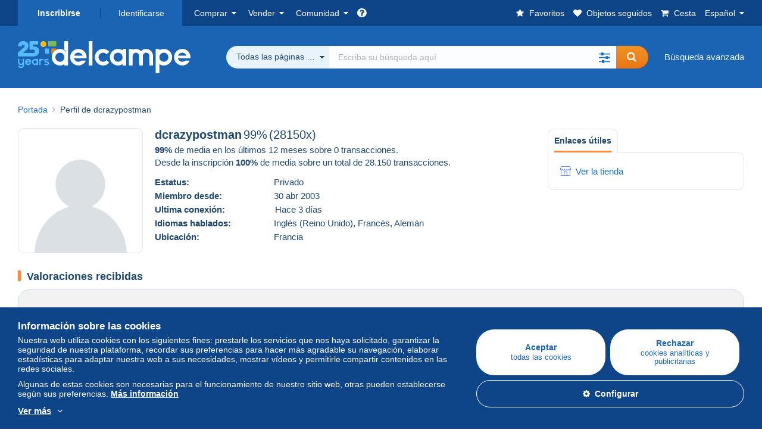

--- FILE ---
content_type: text/html; charset=UTF-8
request_url: https://www.delcampe.net/es/coleccionismo/user/profile/16771-dcrazypostman
body_size: 33654
content:
<!DOCTYPE html>
<html lang="es">
    <head><title>Perfil de dcrazypostman</title>
        <meta name="description" content="Delcampe reúne a los compradores y vendedores de objetos de colección de todo el mundo. ¡Únase a la comunidad y descubra objetos excepcionales!" />
        <meta name="viewport" content="width=device-width, initial-scale=1.0">
        <meta property="og:locale" content="es" />
        <meta property="og:type" content="website" />
        <meta property="og:site_name" content="Delcampe" />

            <meta property="og:title" content="Delcampe - El mercado de los coleccionistas" />
            <meta property="og:description" content="Delcampe reúne a los compradores y vendedores de objetos de colección de todo el mundo. ¡Únase a la comunidad y descubra objetos excepcionales!" />
            <meta property="og:url" content="https://www.delcampe.net/es/coleccionismo/user/profile/16771-dcrazypostman" />
            <meta property="og:image" content="https://www.delcampe.net/images/logo-delcampe-social-media.jpg?v=1768775348" />
    <meta name="robots" content="noindex, nofollow">

            <link rel="canonical" href="https://www.delcampe.net/es/coleccionismo/user/profile/16771-dcrazypostman" />
            <link rel="alternate" hreflang="fr" href="https://www.delcampe.net/fr/collections/user/profile/16771-dcrazypostman" />
    <link rel="alternate" hreflang="fr-BE" href="https://www.delcampe.net/fr/collections/user/profile/16771-dcrazypostman" />
    <link rel="alternate" hreflang="fr-CA" href="https://www.delcampe.net/fr/collections/user/profile/16771-dcrazypostman" />
    <link rel="alternate" hreflang="fr-CH" href="https://www.delcampe.net/fr/collections/user/profile/16771-dcrazypostman" />
    <link rel="alternate" hreflang="fr-FR" href="https://www.delcampe.net/fr/collections/user/profile/16771-dcrazypostman" />
    <link rel="alternate" hreflang="en" href="https://www.delcampe.net/en_GB/collectables/user/profile/16771-dcrazypostman" />
    <link rel="alternate" hreflang="en-GB" href="https://www.delcampe.net/en_GB/collectables/user/profile/16771-dcrazypostman" />
    <link rel="alternate" hreflang="en-US" href="https://www.delcampe.net/en_GB/collectables/user/profile/16771-dcrazypostman" />
    <link rel="alternate" hreflang="en-CA" href="https://www.delcampe.net/en_GB/collectables/user/profile/16771-dcrazypostman" />
    <link rel="alternate" hreflang="en-AU" href="https://www.delcampe.net/en_GB/collectables/user/profile/16771-dcrazypostman" />
    <link rel="alternate" hreflang="de" href="https://www.delcampe.net/de/sammlerobjekte/user/profile/16771-dcrazypostman" />
    <link rel="alternate" hreflang="de-DE" href="https://www.delcampe.net/de/sammlerobjekte/user/profile/16771-dcrazypostman" />
    <link rel="alternate" hreflang="de-AT" href="https://www.delcampe.net/de/sammlerobjekte/user/profile/16771-dcrazypostman" />
    <link rel="alternate" hreflang="de-BE" href="https://www.delcampe.net/de/sammlerobjekte/user/profile/16771-dcrazypostman" />
    <link rel="alternate" hreflang="de-CH" href="https://www.delcampe.net/de/sammlerobjekte/user/profile/16771-dcrazypostman" />
    <link rel="alternate" hreflang="it" href="https://www.delcampe.net/it/collezionismo/user/profile/16771-dcrazypostman" />
    <link rel="alternate" hreflang="it-IT" href="https://www.delcampe.net/it/collezionismo/user/profile/16771-dcrazypostman" />
    <link rel="alternate" hreflang="nl" href="https://www.delcampe.net/nl/verzamelingen/user/profile/16771-dcrazypostman" />
    <link rel="alternate" hreflang="nl-BE" href="https://www.delcampe.net/nl/verzamelingen/user/profile/16771-dcrazypostman" />
    <link rel="alternate" hreflang="nl-NL" href="https://www.delcampe.net/nl/verzamelingen/user/profile/16771-dcrazypostman" />
<!-- generics -->
        <link rel="icon" type="image/x-icon" href="https://www.delcampe.net/favicon.ico?v=1768775348">
        <link rel="icon" href="https://www.delcampe.net/images/favicon/favicon-32.png?v=1768775348" sizes="32x32">
        <link rel="icon" href="https://www.delcampe.net/images/favicon/favicon-57.png?v=1768775348" sizes="57x57">
        <link rel="icon" href="https://www.delcampe.net/images/favicon/favicon-76.png?v=1768775348" sizes="76x76">
        <link rel="icon" href="https://www.delcampe.net/images/favicon/favicon-96.png?v=1768775348" sizes="96x96">
        <link rel="icon" href="https://www.delcampe.net/images/favicon/favicon-128.png?v=1768775348" sizes="128x128">
        <link rel="icon" href="https://www.delcampe.net/images/favicon/favicon-192.png?v=1768775348" sizes="192x192">
        <link rel="icon" href="https://www.delcampe.net/images/favicon/favicon-228.png?v=1768775348" sizes="228x228">

        <!-- Android -->
        <link rel="shortcut icon" sizes="196x196" href="https://www.delcampe.net/images/favicon/favicon-196.png?v=1768775348">

        <!-- iOS -->
        <link rel="apple-touch-icon" href="https://www.delcampe.net/images/favicon/favicon-120.png?v=1768775348" sizes="120x120">
        <link rel="apple-touch-icon" href="https://www.delcampe.net/images/favicon/favicon-152.png?v=1768775348" sizes="152x152">
        <link rel="apple-touch-icon" href="https://www.delcampe.net/images/favicon/favicon-180.png?v=1768775348" sizes="180x180">

        <!-- Windows 8 IE 10-->
        <meta name="msapplication-TileColor" content="#FFFFFF">
        <meta name="msapplication-TileImage" content="https://www.delcampe.net/images/favicon/favicon-144.png?v=1768775348">

        <!— Windows 8.1 + IE11 and above —>
        <meta name="msapplication-config" content="https://www.delcampe.net/images/favicon/browserconfig.xml?v=1768775348" />


        <link rel="stylesheet" href="https://www.delcampe.net/build/default/css/plugins/font-awesome.4fc9f6.css">
        <link rel="stylesheet" href="https://www.delcampe.net/build/default/css/plugins/flag-icon.822268.css">

        <link rel="stylesheet" href="https://www.delcampe.net/build/default/css/default.9e1555.css">
        <link rel="stylesheet" href="https://www.delcampe.net/build/default/css/marketplace.7423ba.css">

        <link rel="stylesheet" href="https://www.delcampe.net/build/default/css/page/print.806ec8.css">

            
    <link rel="stylesheet" href="https://www.delcampe.net/build/default/css/page/user.237d29.css">

        
        <!--[if lt IE 9]><script src="https://oss.maxcdn.com/html5shiv/3.7.2/html5shiv.min.js"></script><![endif]-->
        <!--[if lt IE 9]><script src="https://oss.maxcdn.com/respond/1.4.2/respond.min.js"></script><![endif]-->

        
        <script type="application/ld+json"></script>

        
                                </head>

            
    <body>

        



<header data-menu-container>
    <div class="menu-top" data-menu>
        <div class="container">
            <ul class="nls main-list">
    <li class="hide-min-sm">
        <a href="" class="go-back-menu" data-open-menu>Cerrar<i class="pull-right">&times;</i></a>
    </li>
    <li>
        <ul class="nls child-list"><li class="main-link register">
                    <a href="/es/my-account/register" class="font-bold">Inscribirse</a>
                </li><li class="main-link dropdown arrow-white login">
                        <a href="/es/my-account/login" class="hide-min-sm">Identificarse</a>
                        <a href="/es/my-account/login" class="dropdown-toggle hide-max-sm login-dropdown" data-toggle="dropdown" aria-expanded="false" data-signin-link>Identificarse</a>
                        <div class="dropdown-menu" role="form">
                            <form name="user_login" method="post" action="/es/my-account/login" autocomplete="off" novalidate="novalidate">
                                <input type="text" id="user_login_nickname" name="user_login[nickname]" required="required" focus="focus" placeholder="Nombre de usuario" class="form-control" />
                                <div class="pos-rel margin-top-xs">
                                    <input type="password" id="user_login_password" name="user_login[password]" required="required" data-display-password="" placeholder="Contraseña" class="form-control" />
                                    <a href="#" class="display-password show-password"
                                         data-link-password
                                         title="Mostrar contraseña"
                                         data-label-hide="Ocultar contraseña"
                                         data-label-show="Mostrar contraseña"
                                    ></a>
                                </div>
                                <div class="checkbox remember-me margin-top-xs margin-bottom-sm">
                                    <label for="remember_me" class="control-label flex v-top space-xs no-margin line-height-xs font-xs">
                                        <input type="checkbox" id="remember_me" name="_remember_me" checked>
                                        <span class="font-normal">Permanecer conectado en este aparato</span>
                                    </label>
                                </div>
                                <input type="hidden" name="_csrf_token" value="f90284740b.aTbsqjF0vf3ohxAIdARtCIQd0Y7bi1hjlT4hCxCC8CI.J1SvyGc45bet33V8P108T7Rxof-csi1V4WFKSVrGqXNaQ7_IVzqOhJDPfw">
                                <input type="hidden" name="_target_path" value="https://www.delcampe.net/es/coleccionismo/user/profile/16771-dcrazypostman">
                                <button type="submit" class="btn-block btn-orange margin-top-xs">Identificarse</button>
                                <a href="/es/my-account/reset-password" class="text-center">¿Ha olvidado su seudónimo o contraseña?</a>
                            <input type="hidden" id="user_login__token" name="user_login[_token]" data-controller="csrf-protection" value="57dc41d0bcddf96381635.FBGTfE1ys6iVZUCFX8QBtI6GVD17blLEK6bMaz_xI00.XnbhPnk4xNDNIhO2HqNw6_7DJ2tMOTrpX5KCAk28fBxMS_JJLELaxKJQcA" /></form>
                        </div>
                    </li></ul>
    </li>
    <li>
        <ul class="nls child-list">
            <li class="dropdown arrow-white buy-menu" data-parent-slide>
                <a href="/es/coleccionismo/buy/purchases/purchased-items" class="dropdown-toggle" data-toggle="dropdown" role="button" aria-expanded="false" rel="nofollow" data-toggle-menu>Comprar</a>
                <div class="dropdown-menu" role="menu" data-slide>
                    <div class="flex md-1">
                        
<ul class="nls links-list">
    <li data-parent-slide>
        <span class="list-title" data-toggle-menu>Buscar</span>
        <ul class="nls sub-menu-slide" data-slide>
            <li><a href="/es/coleccionismo/search/by-keywords">Búsqueda avanzada</a></li>
            <li class="margin-top-sm"><a href="/es/coleccionismo/category">Todas las categorías</a></li>
                            <li><a href="/es/vintage">Universo Vintage</a></li>
                        <li><a href="/es/prestige/catalogs/list/opened">Catálogos Casas de Subastas</a></li>
            <li>
                <a href="/es/coleccionismo/search?has_promo_only=1" class="green">
                    Todos los descuentos
                    <span class="label-green font-xs padding-h-xs border-radius-md"><i class="fa fa-scissors"></i></span>
                </a>
            </li>
            <li class="margin-top-sm"><a href="/es/coleccionismo/top-stores"rel="nofollow">Top Tiendas</a></li>
        </ul>
    </li>
    <li data-parent-slide>
        <span class="list-title" data-toggle-menu>Mis favoritos</span>
        <ul class="nls sub-menu-slide" data-slide>
            <li><a href="/es/coleccionismo/buy/favorites/watching-list"rel="nofollow">Objetos seguidos</a></li>
            <li><a href="/es/coleccionismo/favorites/favorites-list"rel="nofollow">Búsquedas favoritas</a></li>
            <li><a href="/es/buy/favorites/favorites-list"rel="nofollow">Gestionar mis favoritos</a></li>
        </ul>
    </li>
</ul>
<ul class="nls links-list">
    <li data-parent-slide>
        <span class="list-title" data-toggle-menu>Mis pujas</span>
        <ul class="nls sub-menu-slide" data-slide>
            <li><a href="/es/coleccionismo/buy/bids/ongoing"rel="nofollow">Activas</a></li>
            <li><a href="/es/coleccionismo/buy/bids/lost"rel="nofollow">Perdidas</a></li>
            <li><a href="/es/items/lower-offers/proposed"rel="nofollow">Inferiores</a></li>
            <li><a href="/es/coleccionismo/buy/bids/bid-group-proposed"rel="nofollow">Agrupadas</a></li>
            <li><a href="/es/coleccionismo/buy/bids/auction-house"rel="nofollow">Casas de subastas</a></li>
        </ul>
    </li>
    <li data-parent-slide>
        <span class="list-title" data-toggle-menu>Mis compras</span>
        <ul class="nls sub-menu-slide" data-slide>
            <li><a href="/es/coleccionismo/buy/purchases/purchased-items"rel="nofollow">Todas</a></li>
            <li><a href="/es/coleccionismo/buy/purchases/awaiting-invoice"rel="nofollow">Pendientes de factura</a></li>
            <li><a href="/es/coleccionismo/buy/purchases/awaiting-payment"rel="nofollow">A pagar</a></li>
            <li><a href="/es/coleccionismo/buy/purchases/awaiting-shipment"rel="nofollow">A recibir</a></li>
            <li><a href="/es/coleccionismo/buy/purchases/received"rel="nofollow">Recibidas</a></li>
            <li><a href="/es/coleccionismo/buy/purchases/archived"rel="nofollow">Archivadas</a></li>
        </ul>
    </li>
</ul>
<ul class="nls links-list">
    <li data-parent-slide>
        <span class="list-title" data-toggle-menu>Mis valoraciones</span>
        <ul class="nls sub-menu-slide" data-slide>
            <li><a href="/es/coleccionismo/buy/feedback/leave-feedback"rel="nofollow">Pendientes de valorar</a></li>
            <li><a href="/es/coleccionismo/buy/feedback/received-list"rel="nofollow">Recibidas</a></li>
            <li><a href="/es/coleccionismo/buy/feedback/given-list"rel="nofollow">Dadas</a></li>
        </ul>
    </li>
    <li data-parent-slide>
        <span class="list-title" data-toggle-menu>Historial</span>
        <ul class="nls sub-menu-slide" data-slide>
            <li><a href="/es/coleccionismo/buy/purchases/purchased-items/list"rel="nofollow">Objetos comprados</a></li>
        </ul>
    </li>
    <li class="more-links" data-parent-slide>
        <span class="list-title hide-min-sm" data-toggle-menu>Más enlaces</span>
        <ul class="nls sub-menu-slide" data-slide>
            <li><a href="/es/coleccionismo/buy/buying-stats"rel="nofollow">Estadísticas de compras</a></li>
            <li><a href="/es/my-account/blacklist/i-block-sellers"rel="nofollow">Lista negra de vendedores</a></li>
        </ul>
    </li>
</ul>                        
    <ul class="payments-menu nls links-list">
        <li data-parent-slide><span class="list-title" data-toggle-menu>Pagos</span>
            <ul class="nls sub-menu-slide" data-slide>
                <li><a href="/es/payments"rel="nofollow">Historial de pagos</a></li><li><a href="/es/coleccionismo/buy/purchases/awaiting-payment"rel="nofollow">Pagar mis compras</a></li>
            </ul>
        </li></ul>                    </div>
                </div>
            </li>
            <li class="dropdown arrow-white sell-menu" data-parent-slide>
                <a href="/es/coleccionismo/item/sell" class="dropdown-toggle" data-toggle="dropdown" role="button" aria-expanded="false" rel="nofollow" data-toggle-menu>Vender</a>
                <div class="dropdown-menu" role="menu" data-slide><div class="flex md-1">
                        
<ul class="nls links-list">
    <li class="put-on-sale" data-parent-slide>
        <a href="/es/coleccionismo/item/sell" class="btn-orange btn-big btn-block">Poner en venta</a>
        <div class="text-center margin-top-xs"><a href="/es/selling-methods">Métodos de venta</a></div>
    </li>
    <li class="more-links" data-parent-slide>
        <span class="list-title" data-toggle-menu>Mis objetos en venta</span>
        <ul class="nls sub-menu-slide" data-slide>
            <li><a href="/es/coleccionismo/sell/item-for-sale/pending"rel="nofollow">Planificados</a></li>
            <li><a href="/es/coleccionismo/sell/item-for-sale/ongoing"rel="nofollow">Activos</a></li>
            <li><a href="/es/coleccionismo/sell/item-for-sale/ongoing-with-offers"rel="nofollow">Activos con pujas</a></li>
            <li><a href="/es/items/lower-offers/received"rel="nofollow">Pujas inferiores recibidas</a></li>
            <li><a href="/es/coleccionismo/sell/item-for-sale/bid-group-received"rel="nofollow">Pujas agrupadas recibidas</a></li>
            <li><a href="/es/coleccionismo/sell/item/relist-as-new"rel="nofollow">Volver a poner como nuevo</a></li>
        </ul>
    </li>
    <li data-parent-slide>
        <span class="list-title" data-toggle-menu>Cambios múltiples</span>
        <ul class="nls sub-menu-slide" data-slide>
            <li><a href="/es/sell/apply-shipping-model"rel="nofollow">Gestión de los gastos de envío</a></li>
            <li><a href="/es/coleccionismo/sell/multiple-edit"rel="nofollow">Cambios múltiples</a></li>
        </ul>
    </li>
    <li data-parent-slide>
        <span class="list-title" data-toggle-menu>Mis descuentos Tienda</span>
        <ul class="nls sub-menu-slide" data-slide>
            <li><a href="/es/store-deals/create"rel="nofollow">Crear un descuento</a></li>
            <li><a href="/es/store-deals"rel="nofollow">Gestionar mis descuentos</a></li>
        </ul>
    </li>
</ul>
<ul class="nls links-list">
    <li data-parent-slide>
        <span class="list-title" data-toggle-menu>Mis objetos vendidos</span>
        <ul class="nls sub-menu-slide" data-slide>
            <li><a href="/es/coleccionismo/sell/sold-items/list"rel="nofollow">Todos</a></li>
            <li><a href="/es/coleccionismo/sell/sold-items/to-invoice"rel="nofollow">A facturar</a></li>
            <li><a href="/es/coleccionismo/sell/sold-items/invoiced"rel="nofollow">Facturados</a></li>
            <li><a href="/es/coleccionismo/sell/sold-items/to-send"rel="nofollow">A enviar</a></li>
            <li><a href="/es/coleccionismo/sell/sold-items/sent"rel="nofollow">Enviados</a></li>
            <li><a href="/es/coleccionismo/sell/sold-items/archived"rel="nofollow">Archivados</a></li>
        </ul>
    </li>
    <li data-parent-slide>
        <span class="list-title" data-toggle-menu>Mis objetos no vendidos</span>
        <ul class="nls sub-menu-slide" data-slide>
            <li><a href="/es/coleccionismo/sell/unsold-items/closed-list"rel="nofollow">Cerrados</a></li>
            <li><a href="/es/coleccionismo/sell/unsold-items/archived-list"rel="nofollow">Archivados</a></li>
        </ul>
    </li>
    <li data-parent-slide>
        <div class="list-title">
            <ul class="list-border-grey flex v-center line-height-sm">
                <li data-toggle-menu>Mi tienda</li></ul>
        </div>
        <ul class="nls sub-menu-slide" data-slide>
                            <li><a href="/es/store-settings/fiscal-informations"rel="nofollow">Configurar mi tienda</a></li>
                        <li class="margin-top-xs"><a href="/es/items/import"rel="nofollow">Easy Uploader</a></li>
        </ul>
    </li>
</ul>
<ul class="nls links-list">
    <li data-parent-slide>
        <span class="list-title" data-toggle-menu>Mis valoraciones</span>
        <ul class="nls sub-menu-slide" data-slide>
            <li><a href="/es/coleccionismo/sell/feedback/leave-feedback"rel="nofollow">Pendientes de valorar</a></li>
            <li><a href="/es/coleccionismo/sell/feedback/received-list"rel="nofollow">Recibidas</a></li>
            <li><a href="/es/coleccionismo/sell/feedback/given-list"rel="nofollow">Dadas</a></li>
        </ul>
    </li>
    <li data-parent-slide>
        <span class="list-title" data-toggle-menu>Historial</span>
        <ul class="nls sub-menu-slide" data-slide>
            <li><a href="/es/coleccionismo/sell/sold-items/items-list"rel="nofollow">Objetos vendidos</a></li>
        </ul>
    </li>
    <li class="more-links" data-parent-slide>
        <span class="list-title hide-min-sm" data-toggle-menu>Más enlaces</span>
        <ul class="nls sub-menu-slide" data-slide>
            <li><a href="/es/coleccionismo/sell/selling-stats"rel="nofollow">Estadísticas de ventas</a></li>
            <li><a href="/es/my-account/blacklist/i-block-buyers"rel="nofollow">Lista negra de compradores</a></li>
            <li class="margin-top-sm padding-top-sm border-top-blue-grey"><a href="/es/forum-estimation">Estimar mi objeto</a></li>
        </ul>
    </li>
</ul>
                        
    <ul class="payments-menu nls links-list">
        <li data-parent-slide><span class="list-title" data-toggle-menu>Pagos</span>
            <ul class="nls sub-menu-slide" data-slide>
                <li><a href="/es/payments"rel="nofollow">Historial de pagos</a></li><li><a href="/es/coleccionismo/buy/purchases/awaiting-payment"rel="nofollow">Pagar mis compras</a></li>
            </ul>
        </li></ul>                    </div>
                </div>
            </li>
            <li class="dropdown arrow-white community-menu" data-parent-slide>
                <a href="/es/forum" class="dropdown-toggle" data-toggle="dropdown" role="button" aria-expanded="false" rel="nofollow" data-toggle-menu>Comunidad</a>
                <div class="dropdown-menu" role="menu" data-slide>
                    <div class="flex md-1">
                        

<ul class="nls links-list">
    <li><a href="/es/community">Comunidad de Delcampe</a></li>
    <li><a href="/es/forum"rel="nofollow">Foro</a></li>
    <li><a href="/es/agenda/"rel="nofollow">Agenda</a></li>
    <li><a href="/es/youtube"rel="nofollow">Vídeos</a></li>
    <li><a href="https://blog.delcampe.net/es" target="_blank">Blog</a></li>
    <li>
        <ul class="nls list-inline margin-top-lg">
            <li><a href="https://www.facebook.com/delcampe" class="button-social facebook" title="Facebook" target="_blank" rel="nofollow noopener noreferrer"><i class="fa fa-facebook"></i></a></li>
            <li><a href="https://www.linkedin.com/company/delcampe-international-sprl" class="button-social linkedin" title="Linkedin" target="_blank" rel="nofollow noopener noreferrer"><i class="fa fa-linkedin"></i></a></li>
            <li><a href="https://www.youtube.com/delcampeofficial" class="button-social youtube" title="Youtube" target="_blank" rel="nofollow noopener noreferrer"><i class="fa fa-youtube-play"></i></a></li>
            <li><a href="https://twitter.com/Delcampe" class="button-social twitter" title="Twitter" target="_blank" rel="nofollow noopener noreferrer"><span class="fa-twitter-x"></span></a></li>
            <li><a href="https://www.instagram.com/delcampe_official" class="button-social instagram" title="Instagram" target="_blank" rel="nofollow noopener noreferrer"><i class="fa fa-instagram"></i></a></li>
            <li><a href="https://pinterest.com/delcampe_marketplace" class="button-social pinterest" title="Pinterest" target="_blank" rel="nofollow noopener noreferrer"><i class="fa fa-pinterest"></i></a></li>
        </ul>
    </li>
</ul>

<div class="main">
    <div class="flex md-1"><ul id="blog-post" class="nls links-list bg-blue-light"><li>
                        <a href="https://blog.delcampe.net/es/las-condiciones-generales-de-uso-de-delcampe-se-actualizaran-en-quince-dias-2/" class="flex md-1 space-sm v-center" target="_blank">
                                                                                            <img src="https://blog.delcampe.net/wp-content/uploads/2025/12/20240903_Cover_Charte_Blog_2024_ES-96x57.jpg" alt="Las Condiciones Generales de Uso de Delcampe se actualizarán en quince días." class="no-margin-bottom" loading="lazy" data-original="https://blog.delcampe.net/wp-content/uploads/2025/12/20240903_Cover_Charte_Blog_2024_ES-96x57.jpg" data-lazyload-menu>
                                                        <p class="no-margin-bottom">Las Condiciones Generales de Uso de Delcampe se actualizarán en quince días.</p>
                        </a>
                    </li><li>
                        <a href="https://blog.delcampe.net/es/delcampe-en-opiniones-verificadas-ustedes-son-nuestros-mejores-embajadores-2/" class="flex md-1 space-sm v-center" target="_blank">
                                                                                            <img src="https://blog.delcampe.net/wp-content/uploads/2025/12/Cover_Blog_Avis_Verifies_ES-96x57.jpg" alt="Delcampe en Opiniones Verificadas: ¡ustedes son nuestros mejores embajadores!" class="no-margin-bottom" loading="lazy" data-original="https://blog.delcampe.net/wp-content/uploads/2025/12/Cover_Blog_Avis_Verifies_ES-96x57.jpg" data-lazyload-menu>
                                                        <p class="no-margin-bottom">Delcampe en Opiniones Verificadas: ¡ustedes son nuestros mejores embajadores!</p>
                        </a>
                    </li></ul><ul id="agenda" class="nls links-list bg-blue-light flex v-center">
            <li class="flex space-md v-center">
                <a href="/es/agenda/"><img src="https://www.delcampe.net/images/homepage/agenda.jpg?v=1768775348" alt="Agenda"></a>
                <span>
                    <strong>¡Descubra la agenda de los coleccionistas!</strong>
                    <a href="/es/agenda/" class="btn-orange">Descubra la agenda</a>
                </span>
            </li>
        </ul>
    </div>
    <div class="menu-community-youtube flex md-1">
                    <div class="links-list">
                <div class="flex space-md v-center">
                    <a href="https://www.youtube.com/watch?v=Gg0ApiuMH4I&amp;list=PLFD6XaVCwAhFsT2RrABRUP6U59iJbGQIl" class="link-video" target="_blank">
                        <img src="https://i.ytimg.com/vi/Gg0ApiuMH4I/mqdefault.jpg" alt="INSÓLITO: ¡Descubra el SELLO con un SORPRENDENTE ERROR DE FECHA! | El Mundo de la Colección" width="125" height="70" loading="lazy">
                    </a>
                    <a href="https://www.youtube.com/watch?v=Gg0ApiuMH4I&amp;list=PLFD6XaVCwAhFsT2RrABRUP6U59iJbGQIl" class="line-height-xs">INSÓLITO: ¡Descubra el SELLO con un SORPRENDENTE ERROR DE FECHA! | El Mundo de la Colección</a>
                </div>
            </div>
                    <div class="links-list">
                <div class="flex space-md v-center">
                    <a href="https://www.youtube.com/watch?v=5TPJkKGakiw&amp;list=PLFD6XaVCwAhGT98UT4xTqDlM9xjacnV7i" class="link-video" target="_blank">
                        <img src="https://i.ytimg.com/vi/5TPJkKGakiw/mqdefault.jpg" alt="LAS VENTAS + HERMOSAS de Delcampe (diciembre de 2025)  |  Los objetos de colección del mercado" width="125" height="70" loading="lazy">
                    </a>
                    <a href="https://www.youtube.com/watch?v=5TPJkKGakiw&amp;list=PLFD6XaVCwAhGT98UT4xTqDlM9xjacnV7i" class="line-height-xs">LAS VENTAS + HERMOSAS de Delcampe (diciembre de 2025)  |  Los objetos de colección del mercado</a>
                </div>
            </div>
            </div>
</div>                    </div>
                </div>
            </li>
        </ul>
    </li>
    <li class="main">
        <ul class="nls child-list">
            <li class="no-dropdown helpcenter">
                <a href="/es/help-center" target="_blank" title="help_center.general_title">
                    <i class="fa fa-question-circle in-block"></i>
                    <span class="hide">Centro de ayuda</span>
                </a>
            </li>
            <li class="align-right no-dropdown favorites">
                <a href="/es/coleccionismo/favorites/favorites-list" title="Mis favoritos" rel="nofollow">
                    <i class="fa fa-star in-block"></i>
                    <span class="hide-lg">Favoritos</span>
                </a>
            </li>
            <li class="no-dropdown watching-list">
                <a href="/es/coleccionismo/buy/favorites/watching-list" title="Objetos seguidos" rel="nofollow">
                    <i class="fa fa-heart in-block"></i>
                    <span class="hide-lg">Objetos seguidos</span>
                </a>
            </li>
            <li class="no-dropdown basket-container">
                <a href="/es/coleccionismo/basket" class="basket" title="Mi cesta" rel="nofollow" data-go-basket>
                    <i class="fa fa-shopping-cart in-block"></i>
                    <span class="hide-lg">Cesta</span></a>
            </li>
                        <li class="dropdown arrow-white langages not-full-width" data-parent-slide>
                    <a href="#" class="dropdown-toggle" data-toggle="dropdown" aria-expanded="false" data-toggle-menu>Español</a>
                    <ul class="dropdown-menu small-dropdown" role="menu" data-slide><li><a href="https://www.delcampe.net/fr/collections/user/profile/16771-dcrazypostman">Français</a></li><li><a href="https://www.delcampe.net/en_GB/collectables/user/profile/16771-dcrazypostman">English (United Kingdom)</a></li><li><a href="https://www.delcampe.net/en_US/collectibles/user/profile/16771-dcrazypostman">English (United States)</a></li><li><a href="https://www.delcampe.net/nl/verzamelingen/user/profile/16771-dcrazypostman">Nederlands</a></li><li><a href="https://www.delcampe.net/de/sammlerobjekte/user/profile/16771-dcrazypostman">Deutsch</a></li><li><a href="https://www.delcampe.net/it/collezionismo/user/profile/16771-dcrazypostman">Italiano</a></li></ul>
                </li></ul>
    </li></ul>
        </div>
    </div>
    <div class="header-main data-search-bar" data-search-bar>
        <div class="container">
            <div class="header-container">
                <button type="button" class="menu-mobile hide-min-sm" data-target=".header-menu" data-open-menu><i class="fa fa-bars"></i></button><div class="header-logo">
    <a href="/es/coleccionismo/" class="logo-delcampe"><img src="https://www.delcampe.net/images/logo-delcampe-25-ans.svg?v=1768775348" width="290" height="54" alt="Logo Delcampe"></a>
        </div><div class="header-search">
                    <form name="search-top" method="get" action="/es/coleccionismo/search" class="form-main-search flex space-sm v-center" id="search" data-js="search" novalidate="novalidate">
<div class="full-width pos-rel">
    <div class="search-bar dropdown-with-checkbox form-flex">
        <div class="dropdown">
            <button class="search-filter dropdown-toggle" data-toggle="dropdown" aria-haspopup="true" aria-expanded="false" type="button" data-placement="bottom">
                <span class="filter-label" data-by-category="Por categoría [{numberOfCategories}]">Todas las páginas Delcampe</span>
            </button>
            <div class="dropdown-menu text-left no-border-radius-right">
                <ul class="dropdown-menu-checked-list" role="menu">
                    <li class="strong">
                        <div class="checkbox">
                                                            <label class="checked"><input type="checkbox" name="all-delcampe" checked="checked"/>Todas las páginas Delcampe</label>
                                                    </div>
                    </li>
                    <li class="divider">&nbsp;</li>
                    <li class="title font-bold">Categorías populares</li>
                                                                <li>
                            <div class="checkbox">
                                <label for="categories_0">
                                    <input type="checkbox" id="categories_0" name="categories[]" value="30001" data-category-check>
                                    Sellos
                                </label>
                            </div>
                        </li>
                                                                    <li>
                            <div class="checkbox">
                                <label for="categories_1">
                                    <input type="checkbox" id="categories_1" name="categories[]" value="30002" data-category-check>
                                    Postales
                                </label>
                            </div>
                        </li>
                                                                    <li>
                            <div class="checkbox">
                                <label for="categories_2">
                                    <input type="checkbox" id="categories_2" name="categories[]" value="30003" data-category-check>
                                    Monedas &amp; Billetes
                                </label>
                            </div>
                        </li>
                                                                    <li>
                            <div class="checkbox">
                                <label for="categories_3">
                                    <input type="checkbox" id="categories_3" name="categories[]" value="34443" data-category-check>
                                    Fotografía
                                </label>
                            </div>
                        </li>
                                                                <li class="title font-bold">Categorías</li>
                                            <li>
                            <div class="checkbox">
                                <label for="categories_4">
                                    <input type="checkbox" id="categories_4"
                                           name="categories[]"                                            value="34442" data-category-check>
                                    Arte y Antigüedades
                                </label>
                            </div>
                        </li>
                                                                    <li>
                            <div class="checkbox">
                                <label for="categories_5">
                                    <input type="checkbox" id="categories_5"
                                           name="categories[]"                                            value="34440" data-category-check>
                                    Bar &amp; Alimentación
                                </label>
                            </div>
                        </li>
                                                                    <li>
                            <div class="checkbox">
                                <label for="categories_6">
                                    <input type="checkbox" id="categories_6"
                                           name="categories[]"                                            value="7731" data-category-check>
                                    Ciencia &amp; Tecnología
                                </label>
                            </div>
                        </li>
                                                                    <li>
                            <div class="checkbox">
                                <label for="categories_7">
                                    <input type="checkbox" id="categories_7"
                                           name="categories[]"                                            value="6378" data-category-check>
                                    Cine, TV &amp; Video
                                </label>
                            </div>
                        </li>
                                                                    <li>
                            <div class="checkbox">
                                <label for="categories_8">
                                    <input type="checkbox" id="categories_8"
                                           name="categories[]"                                            value="12472" data-category-check>
                                    Deportes
                                </label>
                            </div>
                        </li>
                                                                    <li>
                            <div class="checkbox">
                                <label for="categories_9">
                                    <input type="checkbox" id="categories_9"
                                           name="categories[]"                                            value="34433" data-category-check>
                                    Discos de vinilo
                                </label>
                            </div>
                        </li>
                                                                    <li>
                            <div class="checkbox">
                                <label for="categories_10">
                                    <input type="checkbox" id="categories_10"
                                           name="categories[]"                                            value="30008" data-category-check>
                                    Documentos antiguos
                                </label>
                            </div>
                        </li>
                                                                    <li>
                            <div class="checkbox">
                                <label for="categories_11">
                                    <input type="checkbox" id="categories_11"
                                           name="categories[]"                                            value="14591" data-category-check>
                                    Fiestas &amp; Eventos
                                </label>
                            </div>
                        </li>
                                                                    <li>
                            <div class="checkbox">
                                <label for="categories_12">
                                    <input type="checkbox" id="categories_12"
                                           name="categories[]"                                            value="34443" data-category-check>
                                    Fotografía
                                </label>
                            </div>
                        </li>
                                                                    <li>
                            <div class="checkbox">
                                <label for="categories_13">
                                    <input type="checkbox" id="categories_13"
                                           name="categories[]"                                            value="1752" data-category-check>
                                    Hadas (sorpresas)
                                </label>
                            </div>
                        </li>
                                                                    <li>
                            <div class="checkbox">
                                <label for="categories_14">
                                    <input type="checkbox" id="categories_14"
                                           name="categories[]"                                            value="34441" data-category-check>
                                    Joyas &amp; Relojería
                                </label>
                            </div>
                        </li>
                                                                    <li>
                            <div class="checkbox">
                                <label for="categories_15">
                                    <input type="checkbox" id="categories_15"
                                           name="categories[]"                                            value="34437" data-category-check>
                                    Juegos, juguetes &amp; Figurines
                                </label>
                            </div>
                        </li>
                                                                    <li>
                            <div class="checkbox">
                                <label for="categories_16">
                                    <input type="checkbox" id="categories_16"
                                           name="categories[]"                                            value="1898" data-category-check>
                                    Kinder &amp; Diddl
                                </label>
                            </div>
                        </li>
                                                                    <li>
                            <div class="checkbox">
                                <label for="categories_17">
                                    <input type="checkbox" id="categories_17"
                                           name="categories[]"                                            value="30004" data-category-check>
                                    Libros, Revistas, Cómics
                                </label>
                            </div>
                        </li>
                                                                    <li>
                            <div class="checkbox">
                                <label for="categories_18">
                                    <input type="checkbox" id="categories_18"
                                           name="categories[]"                                            value="21607" data-category-check>
                                    Magnetos
                                </label>
                            </div>
                        </li>
                                                                    <li>
                            <div class="checkbox">
                                <label for="categories_19">
                                    <input type="checkbox" id="categories_19"
                                           name="categories[]"                                            value="34436" data-category-check>
                                    Militares
                                </label>
                            </div>
                        </li>
                                                                    <li>
                            <div class="checkbox">
                                <label for="categories_20">
                                    <input type="checkbox" id="categories_20"
                                           name="categories[]"                                            value="1748" data-category-check>
                                    Minerales &amp; Fósiles
                                </label>
                            </div>
                        </li>
                                                                    <li>
                            <div class="checkbox">
                                <label for="categories_21">
                                    <input type="checkbox" id="categories_21"
                                           name="categories[]"                                            value="34435" data-category-check>
                                    Modelismo
                                </label>
                            </div>
                        </li>
                                                                    <li>
                            <div class="checkbox">
                                <label for="categories_22">
                                    <input type="checkbox" id="categories_22"
                                           name="categories[]"                                            value="30003" data-category-check>
                                    Monedas &amp; Billetes
                                </label>
                            </div>
                        </li>
                                                                    <li>
                            <div class="checkbox">
                                <label for="categories_23">
                                    <input type="checkbox" id="categories_23"
                                           name="categories[]"                                            value="34434" data-category-check>
                                    Música &amp; Instrumentos
                                </label>
                            </div>
                        </li>
                                                                    <li>
                            <div class="checkbox">
                                <label for="categories_24">
                                    <input type="checkbox" id="categories_24"
                                           name="categories[]"                                            value="4222" data-category-check>
                                    Objetos de oficina
                                </label>
                            </div>
                        </li>
                                                                    <li>
                            <div class="checkbox">
                                <label for="categories_25">
                                    <input type="checkbox" id="categories_25"
                                           name="categories[]"                                            value="1892" data-category-check>
                                    Objetos para fumadores
                                </label>
                            </div>
                        </li>
                                                                    <li>
                            <div class="checkbox">
                                <label for="categories_26">
                                    <input type="checkbox" id="categories_26"
                                           name="categories[]"                                            value="8411" data-category-check>
                                    Pasatiempos creativos
                                </label>
                            </div>
                        </li>
                                                                    <li>
                            <div class="checkbox">
                                <label for="categories_27">
                                    <input type="checkbox" id="categories_27"
                                           name="categories[]"                                            value="1742" data-category-check>
                                    Perfumes &amp; Belleza
                                </label>
                            </div>
                        </li>
                                                                    <li>
                            <div class="checkbox">
                                <label for="categories_28">
                                    <input type="checkbox" id="categories_28"
                                           name="categories[]"                                            value="30007" data-category-check>
                                    Pin
                                </label>
                            </div>
                        </li>
                                                                    <li>
                            <div class="checkbox">
                                <label for="categories_29">
                                    <input type="checkbox" id="categories_29"
                                           name="categories[]"                                            value="18840" data-category-check>
                                    Plantas, Semillas y Bulbos
                                </label>
                            </div>
                        </li>
                                                                    <li>
                            <div class="checkbox">
                                <label for="categories_30">
                                    <input type="checkbox" id="categories_30"
                                           name="categories[]"                                            value="30002" data-category-check>
                                    Postales
                                </label>
                            </div>
                        </li>
                                                                    <li>
                            <div class="checkbox">
                                <label for="categories_31">
                                    <input type="checkbox" id="categories_31"
                                           name="categories[]"                                            value="1955" data-category-check>
                                    Publicidad
                                </label>
                            </div>
                        </li>
                                                                    <li>
                            <div class="checkbox">
                                <label for="categories_32">
                                    <input type="checkbox" id="categories_32"
                                           name="categories[]"                                            value="7540" data-category-check>
                                    Religión &amp; Esoterismo
                                </label>
                            </div>
                        </li>
                                                                    <li>
                            <div class="checkbox">
                                <label for="categories_33">
                                    <input type="checkbox" id="categories_33"
                                           name="categories[]"                                            value="6367" data-category-check>
                                    Ropa y textiles de época
                                </label>
                            </div>
                        </li>
                                                                    <li>
                            <div class="checkbox">
                                <label for="categories_34">
                                    <input type="checkbox" id="categories_34"
                                           name="categories[]"                                            value="30001" data-category-check>
                                    Sellos
                                </label>
                            </div>
                        </li>
                                                                    <li>
                            <div class="checkbox">
                                <label for="categories_35">
                                    <input type="checkbox" id="categories_35"
                                           name="categories[]"                                            value="34439" data-category-check>
                                    Tarjetas de Colección modernas
                                </label>
                            </div>
                        </li>
                                                                    <li>
                            <div class="checkbox">
                                <label for="categories_36">
                                    <input type="checkbox" id="categories_36"
                                           name="categories[]"                                            value="30006" data-category-check>
                                    Tarjetas telefónicas
                                </label>
                            </div>
                        </li>
                                                                    <li>
                            <div class="checkbox">
                                <label for="categories_37">
                                    <input type="checkbox" id="categories_37"
                                           name="categories[]"                                            value="2767" data-category-check>
                                    Transporte
                                </label>
                            </div>
                        </li>
                                                                    <li>
                            <div class="checkbox">
                                <label for="categories_38">
                                    <input type="checkbox" id="categories_38"
                                           name="categories[]"                                            value="34438" data-category-check>
                                    Videojuegos
                                </label>
                            </div>
                        </li>
                                                            </ul>
            </div>
        </div>
        <div class="main pos-rel">
            <div class="dropdown quick-advanced-search">
    <a href="" class="dropdown-toggle" role="button" data-toggle="dropdown" aria-expanded="true" title="Búsqueda avanzada">
        <i class="fa fa-sliders blue-link font-xxxl" aria-hidden="true"></i>
    </a>
    <div class="dropdown-menu text-left" data-dropdown-select>
        <div class="flex space-xs all-2 sm-1 v-center">
            <strong>Modo de buscar</strong><select id="search_mode" name="search_mode" class="form-control"><option value="all" selected="selected">Todas esas palabras</option><option value="any">Una de esas palabras</option><option value="phrase">Frase exacta</option><option value="extended">Sintaxis avanzada</option></select><strong>Términos a excluir <a href="" class="info-tooltip" data-toggle="tooltip" data-original-title="(separados por «,»)" data-placement="right"><i class="fa fa-info"></i></a></strong><input type="text" id="excluded_terms" name="excluded_terms" class="form-control" /></div>

        <div class="form-group no-margin margin-top-sm">
            <strong class="control-label in-block margin-bottom-xs">Buscar en</strong>
            <div class="bloc-white bloc-xs border-radius-xxl flex space-sm v-center">
                <span class="main no-margin padding-left-xs">Descripciones</span>
                    <div class="form-group">
                <div>
            
                    <div class="switch-on-off in-block" data-switch>
        <label for="is_searchable_in_descriptions">
            <input type="checkbox" id="is_searchable_in_descriptions" name="is_searchable_in_descriptions" value="1"id="is_searchable_in_descriptions" name="is_searchable_in_descriptions" activated="form.choice_type_true" desactivated="form.choice_type_false">
            <span class="switch-text switch-text-yes">Sí</span>
            <span class="switch-text switch-text-no">No</span>
            <span class="switch-circle"></span>
        </label>
    </div>

        </div>
    </div>

            </div>
        </div>

        <div class="form-group no-margin margin-top-xs">
            <div class="bloc-white bloc-xs border-radius-xxl flex space-sm v-center">
                <span class="main no-margin padding-left-xs">Traducciones</span>
                    <div class="form-group">
                <div>
            
                    <div class="switch-on-off in-block" data-switch>
        <label for="is_searchable_in_translations">
            <input type="checkbox" id="is_searchable_in_translations" name="is_searchable_in_translations" value="1"id="is_searchable_in_translations" name="is_searchable_in_translations" activated="form.choice_type_true" desactivated="form.choice_type_false">
            <span class="switch-text switch-text-yes">Sí</span>
            <span class="switch-text switch-text-no">No</span>
            <span class="switch-circle"></span>
        </label>
    </div>

        </div>
    </div>

            </div>
        </div>
    </div>
</div>            <div data-search-bar-box>
                <input type="search" id="term" name="term" aria-label="global_search.search_label" placeholder="Escriba su búsqueda aquí" class="form-control" />
            </div>
        </div>
                    <input type="hidden" name="payment_methods[]" value="paypal">
                    <input type="hidden" name="payment_methods[]" value="delcampe_pay">
                    <input type="hidden" name="payment_methods[]" value="bank_transfer">
                    <input type="hidden" name="payment_methods[]" value="visa">
                    <input type="hidden" name="payment_methods[]" value="mastercard">
                    <input type="hidden" name="payment_methods[]" value="bcmc">
                    <input type="hidden" name="payment_methods[]" value="ideal">
                    <input type="hidden" name="payment_methods[]" value="maestro">
                            <input type="hidden" name="show_types[]" value="fixed_price">
                    <input type="hidden" name="show_types[]" value="bids_with_offer">
                    <input type="hidden" name="show_types[]" value="bids_without_offer">
                    <input type="hidden" name="show_types[]" value="auction_houses">
                <input type="hidden" name="display_state" value="ongoing">
        <input type="hidden" name="started_days" value="">
        <input type="hidden" name="started_hours" value="">
        <input type="hidden" name="ended_hours" value="">
        <input type="hidden" name="display_only" value="">
        <input type="hidden" name="min_price" value="">
        <input type="hidden" name="max_price" value="">
                        <input type="hidden" name="seller_localisation_continent" value="">
        <input type="hidden" name="seller_localisation_country" value="">
        <input type="hidden" name="seller_localisation_choice" value="world">
        <input type="hidden" name="view" value="gallery">
        <input type="hidden" name="order" value="">
        <button type="submit" class="btn-orange" title="Buscar">
            <span class="hide"><i class="fa fa-search"></i></span><span
                    class="search-text">Buscar</span>
        </button>
    </div>
    <div id="recent-search" class="search-bar-menu bloc-shadow-orange bg-white text-left hide" data-recent-search-results data-term-link="/es/coleccionismo/search?term=__TERM__">
    <div class="flex space-sm v-center">
        <ul class="list-border-grey v-center">
            <li><strong class="title-border-orange font-lg no-center-mobile">Búsquedas recientes</strong></li>
            <li><a href="#" class="font-xs" data-remove-recent-search>Borrar el historial</a></li>
        </ul>
        <a href="#" class="align-right" data-hide-search-bar-box>Cerrar<span class="close-icon"></span>
        </a>
    </div>
    <ul class="nls search-results" data-results></ul>
    </div></div>
<div class="nowrap">
    <a href="/es/coleccionismo/search/by-keywords"
       class="advanced-search">Búsqueda avanzada</a>
</div>
</form>

                </div>
            </div>
        </div>
        <div data-search-bar-box>
            <div class="hide mobile-navigation flex space-sm v-center padding-sm">
                <a href="" data-hide-search-bar-box><i class="fa fa-arrow-left"></i></a>
                <strong class="main text-center">Búsqueda</strong>
                <a href="" data-hide-search-bar-box><i class="fa fa-times"></i></a>
            </div>
            <div data-search-bar-box>
                <div id="push-search" class="search-bar-menu bg-white no-padding text-left hide">
                    <div class="container pos-rel">
                        <a href="#" class="align-right" data-hide-search-bar-box>Cerrar<span class="close-icon"></span>
                        </a>
                        <div class="flex md-1" data-push-search-get-results="/es/search-bar/push-search">
                            <div class="search-left">
                                <div id="popular-research" data-popular-search-results>
    <strong class="title-border-orange font-lg no-center-mobile">Busquédas populares</strong>
    <div class="content">
                    <div class="bloc-blue-light no-border text-center bloc-sm line-height-md font-xs" data-no-results>
                <strong>Ningún resultado</strong>
            </div>
            </div>
</div>
                                <div id="related-categories" data-related-categories-results>
    <strong class="title-border-orange font-lg no-center-mobile">Categorías relacionadas</strong>
    <div class="content">
                    <div class="bloc-blue-light no-border text-center bloc-sm line-height-md font-xs" data-no-results>
                <strong>Ningún resultado</strong>
            </div>
            </div>
</div>
                            </div>
                            <div class="main" data-search-right>
                                <div id="popular-items" data-popular-items-results>
    <strong class="title-border-orange font-lg no-center-mobile">Objetos populares</strong>
    <div class="content">
                    <div class="bloc-blue-light no-border text-center bloc-lg line-height-md" data-no-results>
                <strong>Ningún resultado</strong><br>
                No hay artículos que coincidan con su búsqueda...<br>¡Compruebe que la ortografía de las palabras es correcta o amplíe su búsqueda para obtener resultados!
            </div>
            </div>
</div>
                                                                                            </div>
                        </div>
                    </div>
                </div>
            </div>
        </div>
    </div></header>

        
                <div class="content-grid container-full clearow">
        <div class="container">    <ol class="breadcrumb" itemscope itemtype="http://schema.org/BreadcrumbList"><li itemprop="itemListElement" itemscope itemtype="http://schema.org/ListItem">
                    <a itemprop="item" href="/es/coleccionismo/">
                        <span itemprop="name">Portada</span>
                        <meta itemprop="position" content="1" />
                    </a>
                </li><li class="active" itemprop="itemListElement" itemscope itemtype="http://schema.org/ListItem">
                    <link itemprop="item" href=".">
                        <span itemprop="name">Perfil de dcrazypostman</span>
                        <meta itemprop="position" content="2" />
                    </link>
                </li></ol>
    <div class="user-profile" data-user-profile>
        <section id="user-infos" class="flex space-md sm-1">
            <div class="user-thumbnail">
                <a data-toggle="modal" data-target="#profile-thumbnail" class="open-item-lightbox">
                    <img src="https://www.delcampe.net/images/avatar-default.png" alt="user avatar">
                </a>
                            </div>
            <div class="main">
                <h1 class="font-xxl no-margin"><div class="user-status"><div class="flex inline-flex v-center"><div class="user-status-short"><a href="https://www.delcampe.net/es/coleccionismo/user/profile/16771-dcrazypostman" class="nickname">dcrazypostman</a><a href="https://www.delcampe.net/es/coleccionismo/user/profile/16771-dcrazypostman" class="evaluation">
                        <span class="percentage">99%</span>
                        <span class="number">(28150x)</span>
                    </a></div></div></div></h1>
                <p class="margin-top-xxs">
                    <strong>99%</strong> de media en los últimos 12 meses sobre 0 transacciones.<br>
                                        Desde la inscripción <strong>100%</strong> de media sobre un total de <span data-received-ratings>28.150</span> transacciones.                </p>
                <div class="margin-top-sm user-details">
                    <div class="flex sm-1">
                        <strong>Estatus: </strong>
                        <span>
                            Privado
                            
                        </span>
                    </div>
                    <div class="flex sm-1">
                        <strong>Miembro desde: </strong>
                        <span>30 abr 2003</span>
                    </div>
                    <div class="flex sm-1">
                        <strong>Ultima conexión: </strong><span data-toggle="tooltip" data-original-title="15 ene 2026">
                                Hace 3 días
                            </span></div>
                    <div class="flex sm-1">
                        <strong>Idiomas hablados: </strong>    <ul class="list-languages-tooltip inline">
                    <li>Inglés (Reino Unido), </li>
                    <li>Francés, </li>
                    <li>Alemán</li>
        
                        
        
    </ul>
</div>
                    <div class="flex sm-1"><strong>Ubicación: </strong>
                            <span>Francia</span></div>
                </div>
            </div>
            <nav class="nav-tabs">
    <ul class="tabs">
        <li class="active"><a href="#tab-links" data-toggle="tab" aria-expanded="true">Enlaces útiles</a></li>
            </ul>
    <div class="content panel-group panel-toggle">
        <div id="tab-links" class="tab-pane panel active">
            <div class="panel-heading">
                <a href="#collapse-1" data-toggle="collapse" aria-expanded="true">Enlaces útiles</a>
            </div>
            <div class="collapse in" id="collapse-1">
                <div class="panel-body">
                    <ul class="nls">
                        <li>
                            <a href="/es/coleccionismo/search?seller_ids%5B0%5D=16771" class="flex space-xs v-center">
                                <img src="https://www.delcampe.net/images/icon/shop.svg?v=1768775348" width="18" alt="Tienda">
                                <span>Ver la tienda</span>
                            </a>
                        </li>
                                            </ul>
                </div>
            </div>
        </div>
            </div>
</nav>        </section>

        <section id="ratings" class="margin-top-lg">

            <h2 class="title-border-orange font-xl no-margin">Valoraciones recibidas</h2>
            <div data-rating-received data-url-rating-received="/es/rating-count-received/16771" class="text-center">
                <i class="fa fa-spinner fa-pulse blue-link font-big"></i>
            </div>

            <div class="flex sm-1 space-md v-center margin-top-md margin-bottom-sm">
                <p class="main">
                    <strong>19.413 valoraciones recibidas.</strong>
                    Algunas evaluaciones de hace más de 12 meses ya no aparecen debido al archivado de las ventas.</p>
                <div class="evaluation-filters dropdown no-margin">
                    <button class="dropdown-toggle btn-block" role="button" data-toggle="dropdown" aria-expanded="false">Filtros</button>
                    <form name="marketplace_user_rating_filter" method="get" class="dropdown-menu" novalidate="novalidate">
                        <div class="margin-bottom-sm">
                            <strong>Tipo de valoraciones</strong>
                            <div id="type" class="margin-top-xxs">
                                <div class="radio">
                                                                                                            <label class="control-label"><input type="radio" id="type_0" name="marketplace_user_rating_filter[type]" required="required" value="received" checked="checked">Valoraciones recibidas</label>
                                    <div id="marketplace_user_rating_filter_receive_from"><div class="checkbox">
            <label class="control-label" for="marketplace_user_rating_filter_receive_from_0">
                <input type="checkbox" id="marketplace_user_rating_filter_receive_from_0" name="marketplace_user_rating_filter[receive_from][]" value="from-buyer" checked="checked" />Recibidas por parte de los compradores</label>
        </div>
    <div class="checkbox">
            <label class="control-label" for="marketplace_user_rating_filter_receive_from_1">
                <input type="checkbox" id="marketplace_user_rating_filter_receive_from_1" name="marketplace_user_rating_filter[receive_from][]" value="from-seller" checked="checked" />Recibidas por parte de los vendedores</label>
        </div>
    </div>
                                </div>
                                <div class="radio">
                                    <label class="control-label"><input type="radio" id="type_1" name="marketplace_user_rating_filter[type]" required="required" value="given">Valoraciones hechas</label>
                                </div>
                            </div>
                        </div>
                        <div class="margin-bottom-sm">
                            <strong>Valoraciones</strong>
                            <div class="margin-top-xxs">
                                                                        <div class="form-group">
        
        
        <div class="checkbox">
            <label class="control-label" for="marketplace_user_rating_filter_rate_0">
                <input type="checkbox" id="marketplace_user_rating_filter_rate_0" name="marketplace_user_rating_filter[rate][]" data-label="marketplace.item.rating.comment_only" value="0" checked="checked" />Comentario solamente</label>
        </div>
    
    </div>

                                                                        <div class="form-group">
        
        
        <div class="checkbox">
            <label class="control-label" for="marketplace_user_rating_filter_rate_1">
                <input type="checkbox" id="marketplace_user_rating_filter_rate_1" name="marketplace_user_rating_filter[rate][]" data-label="0%" value="1" checked="checked" />0%</label>
        </div>
    
    </div>

                                                                        <div class="form-group">
        
        
        <div class="checkbox">
            <label class="control-label" for="marketplace_user_rating_filter_rate_2">
                <input type="checkbox" id="marketplace_user_rating_filter_rate_2" name="marketplace_user_rating_filter[rate][]" data-label="25%" value="2" checked="checked" />25%</label>
        </div>
    
    </div>

                                                                        <div class="form-group">
        
        
        <div class="checkbox">
            <label class="control-label" for="marketplace_user_rating_filter_rate_3">
                <input type="checkbox" id="marketplace_user_rating_filter_rate_3" name="marketplace_user_rating_filter[rate][]" data-label="50%" value="3" checked="checked" />50%</label>
        </div>
    
    </div>

                                                                        <div class="form-group">
        
        
        <div class="checkbox">
            <label class="control-label" for="marketplace_user_rating_filter_rate_4">
                <input type="checkbox" id="marketplace_user_rating_filter_rate_4" name="marketplace_user_rating_filter[rate][]" data-label="75%" value="4" checked="checked" />75%</label>
        </div>
    
    </div>

                                                                        <div class="form-group">
        
        
        <div class="checkbox">
            <label class="control-label" for="marketplace_user_rating_filter_rate_5">
                <input type="checkbox" id="marketplace_user_rating_filter_rate_5" name="marketplace_user_rating_filter[rate][]" data-label="100%" value="5" checked="checked" />100%</label>
        </div>
    
    </div>

                                                            </div>
                        </div>
                        <input type="hidden" id="marketplace_user_rating_filter_page" name="marketplace_user_rating_filter[page]" value="1" />
                        <input type="hidden" id="marketplace_user_rating_filter_size" name="marketplace_user_rating_filter[size]" />
                        <button type="submit" id="marketplace_user_rating_filter_submit" name="marketplace_user_rating_filter[submit]" class="btn-orange btn-block btn">Aplicar estos filtros</button>
                    </form>
                </div>
            </div>

            
            
            <ul class="nls rating-list">
                                    <li class="rating-line">
    <div class="flex space-sm xs-1"><div class="bloc-right main">
            <div class="bloc-grey no-border flex v-center">
                <div class="rating-rate"><div class="eval-icon eval-comment-icon fa fa-stack" title="Comentario solamente">
                            <i class="fa fa-user"></i>
                            <i class="fa fa-comment"></i>
                        </div></div>
                <div class="rating-text"><div data-bloc-quote>annulation vu changement méthode de paiement</div></div>
            </div>
            <ul class="list-border-grey extra-small margin-top-xxs">
                <li>El vendedor ha evaluado El comprador <a href="/es/coleccionismo/user/profile/16771-dcrazypostman" title="dcrazypostman" target="_blank" class="font-bold">dcrazypostman</a>.</li>
                <li>19/5/2024 a las 5:39</li></ul>
        </div>
    </div></li>                                    <li class="rating-line">
    <div class="flex space-sm xs-1"><div class="bloc-right main">
            <div class="bloc-grey no-border flex v-center">
                <div class="rating-rate"><div class="eval-icon eval-comment-icon fa fa-stack" title="Comentario solamente">
                            <i class="fa fa-user"></i>
                            <i class="fa fa-comment"></i>
                        </div></div>
                <div class="rating-text"><div data-bloc-quote>annulation vu changement méthode de paiement</div></div>
            </div>
            <ul class="list-border-grey extra-small margin-top-xxs">
                <li>El vendedor ha evaluado El comprador <a href="/es/coleccionismo/user/profile/16771-dcrazypostman" title="dcrazypostman" target="_blank" class="font-bold">dcrazypostman</a>.</li>
                <li>19/5/2024 a las 5:39</li></ul>
        </div>
    </div></li>                                    <li class="rating-line">
    <div class="flex space-sm xs-1"><div class="bloc-right main">
            <div class="bloc-grey no-border flex v-center">
                <div class="rating-rate"><div class="eval-icon eval-comment-icon fa fa-stack" title="Comentario solamente">
                            <i class="fa fa-user"></i>
                            <i class="fa fa-comment"></i>
                        </div></div>
                <div class="rating-text"><div data-bloc-quote>annulation vu changement méthode de paiement</div></div>
            </div>
            <ul class="list-border-grey extra-small margin-top-xxs">
                <li>El vendedor ha evaluado El comprador <a href="/es/coleccionismo/user/profile/16771-dcrazypostman" title="dcrazypostman" target="_blank" class="font-bold">dcrazypostman</a>.</li>
                <li>19/5/2024 a las 5:39</li></ul>
        </div>
    </div></li>                                    <li class="rating-line">
    <div class="flex space-sm xs-1"><div class="bloc-right main">
            <div class="bloc-grey no-border flex v-center">
                <div class="rating-rate"><div class="eval-icon eval-comment-icon fa fa-stack" title="Comentario solamente">
                            <i class="fa fa-user"></i>
                            <i class="fa fa-comment"></i>
                        </div></div>
                <div class="rating-text"><div data-bloc-quote>annulation vu changement méthode de paiement</div></div>
            </div>
            <ul class="list-border-grey extra-small margin-top-xxs">
                <li>El vendedor ha evaluado El comprador <a href="/es/coleccionismo/user/profile/16771-dcrazypostman" title="dcrazypostman" target="_blank" class="font-bold">dcrazypostman</a>.</li>
                <li>19/5/2024 a las 5:39</li></ul>
        </div>
    </div></li>                                    <li class="rating-line">
    <div class="flex space-sm xs-1"><div class="bloc-right main">
            <div class="bloc-grey no-border flex v-center">
                <div class="rating-rate"><div class="eval-icon eval-comment-icon fa fa-stack" title="Comentario solamente">
                            <i class="fa fa-user"></i>
                            <i class="fa fa-comment"></i>
                        </div></div>
                <div class="rating-text"><div data-bloc-quote>annulation vu changement méthode de paiement</div></div>
            </div>
            <ul class="list-border-grey extra-small margin-top-xxs">
                <li>El vendedor ha evaluado El comprador <a href="/es/coleccionismo/user/profile/16771-dcrazypostman" title="dcrazypostman" target="_blank" class="font-bold">dcrazypostman</a>.</li>
                <li>19/5/2024 a las 5:39</li></ul>
        </div>
    </div></li>                                    <li class="rating-line">
    <div class="flex space-sm xs-1"><div class="bloc-right main">
            <div class="bloc-grey no-border flex v-center">
                <div class="rating-rate"><div class="eval-icon eval-comment-icon fa fa-stack" title="Comentario solamente">
                            <i class="fa fa-user"></i>
                            <i class="fa fa-comment"></i>
                        </div></div>
                <div class="rating-text"><div data-bloc-quote>annulation vu changement méthode de paiement</div></div>
            </div>
            <ul class="list-border-grey extra-small margin-top-xxs">
                <li>El vendedor ha evaluado El comprador <a href="/es/coleccionismo/user/profile/16771-dcrazypostman" title="dcrazypostman" target="_blank" class="font-bold">dcrazypostman</a>.</li>
                <li>19/5/2024 a las 5:39</li></ul>
        </div>
    </div></li>                                    <li class="rating-line">
    <div class="flex space-sm xs-1"><div class="bloc-right main">
            <div class="bloc-grey no-border flex v-center">
                <div class="rating-rate"><div class="eval-icon eval-comment-icon fa fa-stack" title="Comentario solamente">
                            <i class="fa fa-user"></i>
                            <i class="fa fa-comment"></i>
                        </div></div>
                <div class="rating-text"><div data-bloc-quote>annulation vu changement méthode de paiement</div></div>
            </div>
            <ul class="list-border-grey extra-small margin-top-xxs">
                <li>El vendedor ha evaluado El comprador <a href="/es/coleccionismo/user/profile/16771-dcrazypostman" title="dcrazypostman" target="_blank" class="font-bold">dcrazypostman</a>.</li>
                <li>19/5/2024 a las 5:39</li></ul>
        </div>
    </div></li>                                    <li class="rating-line">
    <div class="flex space-sm xs-1"><div class="bloc-right main">
            <div class="bloc-grey no-border flex v-center">
                <div class="rating-rate"><div class="eval-icon eval-comment-icon fa fa-stack" title="Comentario solamente">
                            <i class="fa fa-user"></i>
                            <i class="fa fa-comment"></i>
                        </div></div>
                <div class="rating-text"><div data-bloc-quote>annulation vu changement méthode de paiement</div></div>
            </div>
            <ul class="list-border-grey extra-small margin-top-xxs">
                <li>El vendedor ha evaluado El comprador <a href="/es/coleccionismo/user/profile/16771-dcrazypostman" title="dcrazypostman" target="_blank" class="font-bold">dcrazypostman</a>.</li>
                <li>19/5/2024 a las 5:39</li></ul>
        </div>
    </div></li>                                    <li class="rating-line">
    <div class="flex space-sm xs-1"><div class="bloc-right main">
            <div class="bloc-grey no-border flex v-center">
                <div class="rating-rate"><div class="eval-icon eval-comment-icon fa fa-stack" title="Comentario solamente">
                            <i class="fa fa-user"></i>
                            <i class="fa fa-comment"></i>
                        </div></div>
                <div class="rating-text"><div data-bloc-quote>annulation vu changement méthode de paiement</div></div>
            </div>
            <ul class="list-border-grey extra-small margin-top-xxs">
                <li>El vendedor ha evaluado El comprador <a href="/es/coleccionismo/user/profile/16771-dcrazypostman" title="dcrazypostman" target="_blank" class="font-bold">dcrazypostman</a>.</li>
                <li>19/5/2024 a las 5:39</li></ul>
        </div>
    </div></li>                                    <li class="rating-line">
    <div class="flex space-sm xs-1"><div class="bloc-right main">
            <div class="bloc-grey no-border flex v-center">
                <div class="rating-rate"><div class="eval-icon eval-comment-icon fa fa-stack" title="Comentario solamente">
                            <i class="fa fa-user"></i>
                            <i class="fa fa-comment"></i>
                        </div></div>
                <div class="rating-text"><div data-bloc-quote>endommagé donc cadeau</div></div>
            </div>
            <ul class="list-border-grey extra-small margin-top-xxs">
                <li>El vendedor ha evaluado El comprador <a href="/es/coleccionismo/user/profile/16771-dcrazypostman" title="dcrazypostman" target="_blank" class="font-bold">dcrazypostman</a>.</li>
                <li>18/5/2024 a las 5:11</li></ul>
        </div>
    </div></li>                                    <li class="rating-line">
    <div class="flex space-sm xs-1"><div class="bloc-right main">
            <div class="bloc-grey no-border flex v-center">
                <div class="rating-rate"><strong class="eval-icon green">100%</strong></div>
                <div class="rating-text"><div data-bloc-quote>impeccable lot évalué= lot reçu = archivé</div></div>
            </div>
            <ul class="list-border-grey extra-small margin-top-xxs">
                <li>El vendedor ha evaluado El comprador <a href="/es/coleccionismo/user/profile/16771-dcrazypostman" title="dcrazypostman" target="_blank" class="font-bold">dcrazypostman</a>.</li>
                <li>28/3/2024 a las 2:33</li></ul>
        </div>
    </div></li>                                    <li class="rating-line">
    <div class="flex space-sm xs-1"><div class="bloc-right main">
            <div class="bloc-grey no-border flex v-center">
                <div class="rating-rate"><strong class="eval-icon green">100%</strong></div>
                <div class="rating-text"><div data-bloc-quote>impeccable lot évalué= lot reçu = archivé</div></div>
            </div>
            <ul class="list-border-grey extra-small margin-top-xxs">
                <li>El vendedor ha evaluado El comprador <a href="/es/coleccionismo/user/profile/16771-dcrazypostman" title="dcrazypostman" target="_blank" class="font-bold">dcrazypostman</a>.</li>
                <li>28/3/2024 a las 2:33</li></ul>
        </div>
    </div></li>                                    <li class="rating-line">
    <div class="flex space-sm xs-1"><div class="bloc-right main">
            <div class="bloc-grey no-border flex v-center">
                <div class="rating-rate"><strong class="eval-icon green">100%</strong></div>
                <div class="rating-text"><div data-bloc-quote>impeccable lot évalué= lot reçu = archivé</div></div>
            </div>
            <ul class="list-border-grey extra-small margin-top-xxs">
                <li>El vendedor ha evaluado El comprador <a href="/es/coleccionismo/user/profile/16771-dcrazypostman" title="dcrazypostman" target="_blank" class="font-bold">dcrazypostman</a>.</li>
                <li>28/3/2024 a las 2:33</li></ul>
        </div>
    </div></li>                                    <li class="rating-line">
    <div class="flex space-sm xs-1"><div class="bloc-right main">
            <div class="bloc-grey no-border flex v-center">
                <div class="rating-rate"><strong class="eval-icon green">100%</strong></div>
                <div class="rating-text"><div data-bloc-quote>impeccable lot évalué= lot reçu = archivé</div></div>
            </div>
            <ul class="list-border-grey extra-small margin-top-xxs">
                <li>El vendedor ha evaluado El comprador <a href="/es/coleccionismo/user/profile/16771-dcrazypostman" title="dcrazypostman" target="_blank" class="font-bold">dcrazypostman</a>.</li>
                <li>28/3/2024 a las 2:33</li></ul>
        </div>
    </div></li>                                    <li class="rating-line">
    <div class="flex space-sm xs-1"><div class="bloc-right main">
            <div class="bloc-grey no-border flex v-center">
                <div class="rating-rate"><strong class="eval-icon green">100%</strong></div>
                <div class="rating-text"><div data-bloc-quote>super transaction ! Article envoyé ce jour - item sent today</div></div>
            </div>
            <ul class="list-border-grey extra-small margin-top-xxs">
                <li>El vendedor ha evaluado El comprador <a href="/es/coleccionismo/user/profile/16771-dcrazypostman" title="dcrazypostman" target="_blank" class="font-bold">dcrazypostman</a>.</li>
                <li>28/2/2024 a las 14:14</li></ul>
        </div>
    </div></li>                                    <li class="rating-line">
    <div class="flex space-sm xs-1"><div class="bloc-right main">
            <div class="bloc-grey no-border flex v-center">
                <div class="rating-rate"><strong class="eval-icon green">100%</strong></div>
                <div class="rating-text"><div data-bloc-quote>super transaction ! Article envoyé ce jour - item sent today</div></div>
            </div>
            <ul class="list-border-grey extra-small margin-top-xxs">
                <li>El vendedor ha evaluado El comprador <a href="/es/coleccionismo/user/profile/16771-dcrazypostman" title="dcrazypostman" target="_blank" class="font-bold">dcrazypostman</a>.</li>
                <li>28/2/2024 a las 14:14</li></ul>
        </div>
    </div></li>                                    <li class="rating-line">
    <div class="flex space-sm xs-1"><div class="bloc-right main">
            <div class="bloc-grey no-border flex v-center">
                <div class="rating-rate"><strong class="eval-icon green">100%</strong></div>
                <div class="rating-text"><div data-bloc-quote>super transaction ! Article envoyé ce jour - item sent today</div></div>
            </div>
            <ul class="list-border-grey extra-small margin-top-xxs">
                <li>El vendedor ha evaluado El comprador <a href="/es/coleccionismo/user/profile/16771-dcrazypostman" title="dcrazypostman" target="_blank" class="font-bold">dcrazypostman</a>.</li>
                <li>28/2/2024 a las 14:14</li></ul>
        </div>
    </div></li>                                    <li class="rating-line">
    <div class="flex space-sm xs-1"><div class="bloc-right main">
            <div class="bloc-grey no-border flex v-center">
                <div class="rating-rate"><strong class="eval-icon green">100%</strong></div>
                <div class="rating-text"><div data-bloc-quote>super transaction ! Article envoyé ce jour - item sent today</div></div>
            </div>
            <ul class="list-border-grey extra-small margin-top-xxs">
                <li>El vendedor ha evaluado El comprador <a href="/es/coleccionismo/user/profile/16771-dcrazypostman" title="dcrazypostman" target="_blank" class="font-bold">dcrazypostman</a>.</li>
                <li>28/2/2024 a las 14:14</li></ul>
        </div>
    </div></li>                                    <li class="rating-line">
    <div class="flex space-sm xs-1"><div class="bloc-right main">
            <div class="bloc-grey no-border flex v-center">
                <div class="rating-rate"><strong class="eval-icon green">100%</strong></div>
                <div class="rating-text"><div data-bloc-quote>super transaction ! Article envoyé ce jour - item sent today</div></div>
            </div>
            <ul class="list-border-grey extra-small margin-top-xxs">
                <li>El vendedor ha evaluado El comprador <a href="/es/coleccionismo/user/profile/16771-dcrazypostman" title="dcrazypostman" target="_blank" class="font-bold">dcrazypostman</a>.</li>
                <li>28/2/2024 a las 14:14</li></ul>
        </div>
    </div></li>                                    <li class="rating-line">
    <div class="flex space-sm xs-1"><div class="bloc-right main">
            <div class="bloc-grey no-border flex v-center">
                <div class="rating-rate"><strong class="eval-icon green">100%</strong></div>
                <div class="rating-text"><div data-bloc-quote>super transaction ! Article envoyé ce jour - item sent today</div></div>
            </div>
            <ul class="list-border-grey extra-small margin-top-xxs">
                <li>El vendedor ha evaluado El comprador <a href="/es/coleccionismo/user/profile/16771-dcrazypostman" title="dcrazypostman" target="_blank" class="font-bold">dcrazypostman</a>.</li>
                <li>28/2/2024 a las 14:14</li></ul>
        </div>
    </div></li>                                    <li class="rating-line">
    <div class="flex space-sm xs-1"><div class="bloc-right main">
            <div class="bloc-grey no-border flex v-center">
                <div class="rating-rate"><strong class="eval-icon green">100%</strong></div>
                <div class="rating-text"><div data-bloc-quote>super transaction ! Article envoyé ce jour - item sent today</div></div>
            </div>
            <ul class="list-border-grey extra-small margin-top-xxs">
                <li>El vendedor ha evaluado El comprador <a href="/es/coleccionismo/user/profile/16771-dcrazypostman" title="dcrazypostman" target="_blank" class="font-bold">dcrazypostman</a>.</li>
                <li>28/2/2024 a las 14:14</li></ul>
        </div>
    </div></li>                                    <li class="rating-line">
    <div class="flex space-sm xs-1"><div class="bloc-right main">
            <div class="bloc-grey no-border flex v-center">
                <div class="rating-rate"><strong class="eval-icon green">100%</strong></div>
                <div class="rating-text"><div data-bloc-quote>super transaction ! Article envoyé ce jour - item sent today</div></div>
            </div>
            <ul class="list-border-grey extra-small margin-top-xxs">
                <li>El vendedor ha evaluado El comprador <a href="/es/coleccionismo/user/profile/16771-dcrazypostman" title="dcrazypostman" target="_blank" class="font-bold">dcrazypostman</a>.</li>
                <li>28/2/2024 a las 14:14</li></ul>
        </div>
    </div></li>                                    <li class="rating-line">
    <div class="flex space-sm xs-1"><div class="bloc-right main">
            <div class="bloc-grey no-border flex v-center">
                <div class="rating-rate"><strong class="eval-icon green">100%</strong></div>
                <div class="rating-text"><div data-bloc-quote>super transaction ! Article envoyé ce jour - item sent today</div></div>
            </div>
            <ul class="list-border-grey extra-small margin-top-xxs">
                <li>El vendedor ha evaluado El comprador <a href="/es/coleccionismo/user/profile/16771-dcrazypostman" title="dcrazypostman" target="_blank" class="font-bold">dcrazypostman</a>.</li>
                <li>28/2/2024 a las 14:14</li></ul>
        </div>
    </div></li>                                    <li class="rating-line">
    <div class="flex space-sm xs-1"><div class="bloc-right main">
            <div class="bloc-grey no-border flex v-center">
                <div class="rating-rate"><strong class="eval-icon green">100%</strong></div>
                <div class="rating-text"><div data-bloc-quote>super transaction ! Article envoyé ce jour - item sent today</div></div>
            </div>
            <ul class="list-border-grey extra-small margin-top-xxs">
                <li>El vendedor ha evaluado El comprador <a href="/es/coleccionismo/user/profile/16771-dcrazypostman" title="dcrazypostman" target="_blank" class="font-bold">dcrazypostman</a>.</li>
                <li>28/2/2024 a las 14:14</li></ul>
        </div>
    </div></li>                                    <li class="rating-line">
    <div class="flex space-sm xs-1"><div class="bloc-right main">
            <div class="bloc-grey no-border flex v-center">
                <div class="rating-rate"><strong class="eval-icon green">100%</strong></div>
                <div class="rating-text"><div data-bloc-quote>super transaction ! Article envoyé ce jour - item sent today</div></div>
            </div>
            <ul class="list-border-grey extra-small margin-top-xxs">
                <li>El vendedor ha evaluado El comprador <a href="/es/coleccionismo/user/profile/16771-dcrazypostman" title="dcrazypostman" target="_blank" class="font-bold">dcrazypostman</a>.</li>
                <li>28/2/2024 a las 14:14</li></ul>
        </div>
    </div></li>                                    <li class="rating-line">
    <div class="flex space-sm xs-1"><div class="bloc-right main">
            <div class="bloc-grey no-border flex v-center">
                <div class="rating-rate"><strong class="eval-icon green">100%</strong></div>
                <div class="rating-text"><div data-bloc-quote>super transaction ! Article envoyé ce jour - item sent today</div></div>
            </div>
            <ul class="list-border-grey extra-small margin-top-xxs">
                <li>El vendedor ha evaluado El comprador <a href="/es/coleccionismo/user/profile/16771-dcrazypostman" title="dcrazypostman" target="_blank" class="font-bold">dcrazypostman</a>.</li>
                <li>28/2/2024 a las 14:14</li></ul>
        </div>
    </div></li>                                    <li class="rating-line">
    <div class="flex space-sm xs-1"><div class="bloc-right main">
            <div class="bloc-grey no-border flex v-center">
                <div class="rating-rate"><strong class="eval-icon green">100%</strong></div>
                <div class="rating-text"><div data-bloc-quote>super transaction ! Article envoyé ce jour - item sent today</div></div>
            </div>
            <ul class="list-border-grey extra-small margin-top-xxs">
                <li>El vendedor ha evaluado El comprador <a href="/es/coleccionismo/user/profile/16771-dcrazypostman" title="dcrazypostman" target="_blank" class="font-bold">dcrazypostman</a>.</li>
                <li>28/2/2024 a las 14:14</li></ul>
        </div>
    </div></li>                                    <li class="rating-line">
    <div class="flex space-sm xs-1"><div class="bloc-right main">
            <div class="bloc-grey no-border flex v-center">
                <div class="rating-rate"><strong class="eval-icon green">100%</strong></div>
                <div class="rating-text"><div data-bloc-quote>super transaction ! Article envoyé ce jour - item sent today</div></div>
            </div>
            <ul class="list-border-grey extra-small margin-top-xxs">
                <li>El vendedor ha evaluado El comprador <a href="/es/coleccionismo/user/profile/16771-dcrazypostman" title="dcrazypostman" target="_blank" class="font-bold">dcrazypostman</a>.</li>
                <li>28/2/2024 a las 14:14</li></ul>
        </div>
    </div></li>                                    <li class="rating-line">
    <div class="flex space-sm xs-1"><div class="bloc-right main">
            <div class="bloc-grey no-border flex v-center">
                <div class="rating-rate"><strong class="eval-icon green">100%</strong></div>
                <div class="rating-text"><div data-bloc-quote>super transaction ! Article envoyé ce jour - item sent today</div></div>
            </div>
            <ul class="list-border-grey extra-small margin-top-xxs">
                <li>El vendedor ha evaluado El comprador <a href="/es/coleccionismo/user/profile/16771-dcrazypostman" title="dcrazypostman" target="_blank" class="font-bold">dcrazypostman</a>.</li>
                <li>28/2/2024 a las 14:14</li></ul>
        </div>
    </div></li>                                    <li class="rating-line">
    <div class="flex space-sm xs-1"><div class="bloc-right main">
            <div class="bloc-grey no-border flex v-center">
                <div class="rating-rate"><strong class="eval-icon green">100%</strong></div>
                <div class="rating-text"><div data-bloc-quote>super transaction ! Article envoyé ce jour - item sent today</div></div>
            </div>
            <ul class="list-border-grey extra-small margin-top-xxs">
                <li>El vendedor ha evaluado El comprador <a href="/es/coleccionismo/user/profile/16771-dcrazypostman" title="dcrazypostman" target="_blank" class="font-bold">dcrazypostman</a>.</li>
                <li>28/2/2024 a las 14:14</li></ul>
        </div>
    </div></li>                                    <li class="rating-line">
    <div class="flex space-sm xs-1"><div class="bloc-right main">
            <div class="bloc-grey no-border flex v-center">
                <div class="rating-rate"><strong class="eval-icon green">100%</strong></div>
                <div class="rating-text"><div data-bloc-quote>super transaction ! Article envoyé ce jour - item sent today</div></div>
            </div>
            <ul class="list-border-grey extra-small margin-top-xxs">
                <li>El vendedor ha evaluado El comprador <a href="/es/coleccionismo/user/profile/16771-dcrazypostman" title="dcrazypostman" target="_blank" class="font-bold">dcrazypostman</a>.</li>
                <li>28/2/2024 a las 14:14</li></ul>
        </div>
    </div></li>                                    <li class="rating-line">
    <div class="flex space-sm xs-1"><div class="bloc-right main">
            <div class="bloc-grey no-border flex v-center">
                <div class="rating-rate"><strong class="eval-icon green">100%</strong></div>
                <div class="rating-text"><div data-bloc-quote>super transaction ! Article envoyé ce jour - item sent today</div></div>
            </div>
            <ul class="list-border-grey extra-small margin-top-xxs">
                <li>El vendedor ha evaluado El comprador <a href="/es/coleccionismo/user/profile/16771-dcrazypostman" title="dcrazypostman" target="_blank" class="font-bold">dcrazypostman</a>.</li>
                <li>28/2/2024 a las 14:14</li></ul>
        </div>
    </div></li>                                    <li class="rating-line">
    <div class="flex space-sm xs-1"><div class="bloc-right main">
            <div class="bloc-grey no-border flex v-center">
                <div class="rating-rate"><strong class="eval-icon green">100%</strong></div>
                <div class="rating-text"><div data-bloc-quote>parfait comme toujours merci à une autre fois</div></div>
            </div>
            <ul class="list-border-grey extra-small margin-top-xxs">
                <li>El vendedor ha evaluado El comprador <a href="/es/coleccionismo/user/profile/16771-dcrazypostman" title="dcrazypostman" target="_blank" class="font-bold">dcrazypostman</a>.</li>
                <li>22/2/2024 a las 3:59</li></ul>
        </div>
    </div></li>                                    <li class="rating-line">
    <div class="flex space-sm xs-1"><div class="bloc-right main">
            <div class="bloc-grey no-border flex v-center">
                <div class="rating-rate"><strong class="eval-icon green">100%</strong></div>
                <div class="rating-text"><div data-bloc-quote>parfait comme toujours merci à une autre fois</div></div>
            </div>
            <ul class="list-border-grey extra-small margin-top-xxs">
                <li>El vendedor ha evaluado El comprador <a href="/es/coleccionismo/user/profile/16771-dcrazypostman" title="dcrazypostman" target="_blank" class="font-bold">dcrazypostman</a>.</li>
                <li>22/2/2024 a las 3:59</li></ul>
        </div>
    </div></li>                                    <li class="rating-line">
    <div class="flex space-sm xs-1"><div class="bloc-right main">
            <div class="bloc-grey no-border flex v-center">
                <div class="rating-rate"><strong class="eval-icon green">100%</strong></div>
                <div class="rating-text"><div data-bloc-quote>parfait comme toujours merci à une autre fois</div></div>
            </div>
            <ul class="list-border-grey extra-small margin-top-xxs">
                <li>El vendedor ha evaluado El comprador <a href="/es/coleccionismo/user/profile/16771-dcrazypostman" title="dcrazypostman" target="_blank" class="font-bold">dcrazypostman</a>.</li>
                <li>22/2/2024 a las 3:59</li></ul>
        </div>
    </div></li>                                    <li class="rating-line">
    <div class="flex space-sm xs-1"><div class="bloc-right main">
            <div class="bloc-grey no-border flex v-center">
                <div class="rating-rate"><strong class="eval-icon green">100%</strong></div>
                <div class="rating-text"><div data-bloc-quote>parfait comme toujours merci à une autre fois</div></div>
            </div>
            <ul class="list-border-grey extra-small margin-top-xxs">
                <li>El vendedor ha evaluado El comprador <a href="/es/coleccionismo/user/profile/16771-dcrazypostman" title="dcrazypostman" target="_blank" class="font-bold">dcrazypostman</a>.</li>
                <li>22/2/2024 a las 3:59</li></ul>
        </div>
    </div></li>                                    <li class="rating-line">
    <div class="flex space-sm xs-1"><div class="bloc-right main">
            <div class="bloc-grey no-border flex v-center">
                <div class="rating-rate"><strong class="eval-icon green">100%</strong></div>
                <div class="rating-text"><div data-bloc-quote>parfait comme toujours merci à une autre fois</div></div>
            </div>
            <ul class="list-border-grey extra-small margin-top-xxs">
                <li>El vendedor ha evaluado El comprador <a href="/es/coleccionismo/user/profile/16771-dcrazypostman" title="dcrazypostman" target="_blank" class="font-bold">dcrazypostman</a>.</li>
                <li>22/2/2024 a las 3:59</li></ul>
        </div>
    </div></li>                                    <li class="rating-line">
    <div class="flex space-sm xs-1"><div class="bloc-right main">
            <div class="bloc-grey no-border flex v-center">
                <div class="rating-rate"><strong class="eval-icon green">100%</strong></div>
                <div class="rating-text"><div data-bloc-quote>parfait comme toujours merci à une autre fois</div></div>
            </div>
            <ul class="list-border-grey extra-small margin-top-xxs">
                <li>El vendedor ha evaluado El comprador <a href="/es/coleccionismo/user/profile/16771-dcrazypostman" title="dcrazypostman" target="_blank" class="font-bold">dcrazypostman</a>.</li>
                <li>22/2/2024 a las 3:59</li></ul>
        </div>
    </div></li>                                    <li class="rating-line">
    <div class="flex space-sm xs-1"><div class="bloc-right main">
            <div class="bloc-grey no-border flex v-center">
                <div class="rating-rate"><strong class="eval-icon green">100%</strong></div>
                <div class="rating-text"><div data-bloc-quote>parfait comme toujours merci à une autre fois</div></div>
            </div>
            <ul class="list-border-grey extra-small margin-top-xxs">
                <li>El vendedor ha evaluado El comprador <a href="/es/coleccionismo/user/profile/16771-dcrazypostman" title="dcrazypostman" target="_blank" class="font-bold">dcrazypostman</a>.</li>
                <li>22/2/2024 a las 3:59</li></ul>
        </div>
    </div></li>                                    <li class="rating-line">
    <div class="flex space-sm xs-1"><div class="bloc-right main">
            <div class="bloc-grey no-border flex v-center">
                <div class="rating-rate"><strong class="eval-icon green">100%</strong></div>
                <div class="rating-text"><div data-bloc-quote>parfait comme toujours merci à une autre fois</div></div>
            </div>
            <ul class="list-border-grey extra-small margin-top-xxs">
                <li>El vendedor ha evaluado El comprador <a href="/es/coleccionismo/user/profile/16771-dcrazypostman" title="dcrazypostman" target="_blank" class="font-bold">dcrazypostman</a>.</li>
                <li>22/2/2024 a las 3:59</li></ul>
        </div>
    </div></li>                                    <li class="rating-line">
    <div class="flex space-sm xs-1"><div class="bloc-right main">
            <div class="bloc-grey no-border flex v-center">
                <div class="rating-rate"><strong class="eval-icon green">100%</strong></div>
                <div class="rating-text"><div data-bloc-quote>parfait comme toujours merci à une autre fois</div></div>
            </div>
            <ul class="list-border-grey extra-small margin-top-xxs">
                <li>El vendedor ha evaluado El comprador <a href="/es/coleccionismo/user/profile/16771-dcrazypostman" title="dcrazypostman" target="_blank" class="font-bold">dcrazypostman</a>.</li>
                <li>22/2/2024 a las 3:59</li></ul>
        </div>
    </div></li>                                    <li class="rating-line">
    <div class="flex space-sm xs-1"><div class="bloc-right main">
            <div class="bloc-grey no-border flex v-center">
                <div class="rating-rate"><strong class="eval-icon green">100%</strong></div>
                <div class="rating-text"><div data-bloc-quote>parfait comme toujours merci à une autre fois</div></div>
            </div>
            <ul class="list-border-grey extra-small margin-top-xxs">
                <li>El vendedor ha evaluado El comprador <a href="/es/coleccionismo/user/profile/16771-dcrazypostman" title="dcrazypostman" target="_blank" class="font-bold">dcrazypostman</a>.</li>
                <li>22/2/2024 a las 3:59</li></ul>
        </div>
    </div></li>                                    <li class="rating-line">
    <div class="flex space-sm xs-1"><div class="bloc-right main">
            <div class="bloc-grey no-border flex v-center">
                <div class="rating-rate"><strong class="eval-icon green">100%</strong></div>
                <div class="rating-text"><div data-bloc-quote>parfait comme toujours merci à une autre fois</div></div>
            </div>
            <ul class="list-border-grey extra-small margin-top-xxs">
                <li>El vendedor ha evaluado El comprador <a href="/es/coleccionismo/user/profile/16771-dcrazypostman" title="dcrazypostman" target="_blank" class="font-bold">dcrazypostman</a>.</li>
                <li>22/2/2024 a las 3:59</li></ul>
        </div>
    </div></li>                                    <li class="rating-line">
    <div class="flex space-sm xs-1"><div class="bloc-right main">
            <div class="bloc-grey no-border flex v-center">
                <div class="rating-rate"><strong class="eval-icon green">100%</strong></div>
                <div class="rating-text"><div data-bloc-quote>parfait comme toujours merci à une autre fois</div></div>
            </div>
            <ul class="list-border-grey extra-small margin-top-xxs">
                <li>El vendedor ha evaluado El comprador <a href="/es/coleccionismo/user/profile/16771-dcrazypostman" title="dcrazypostman" target="_blank" class="font-bold">dcrazypostman</a>.</li>
                <li>22/2/2024 a las 3:59</li></ul>
        </div>
    </div></li>                                    <li class="rating-line">
    <div class="flex space-sm xs-1"><div class="bloc-right main">
            <div class="bloc-grey no-border flex v-center">
                <div class="rating-rate"><strong class="eval-icon green">100%</strong></div>
                <div class="rating-text"><div data-bloc-quote>parfait comme toujours merci à une autre fois</div></div>
            </div>
            <ul class="list-border-grey extra-small margin-top-xxs">
                <li>El vendedor ha evaluado El comprador <a href="/es/coleccionismo/user/profile/16771-dcrazypostman" title="dcrazypostman" target="_blank" class="font-bold">dcrazypostman</a>.</li>
                <li>22/2/2024 a las 3:59</li></ul>
        </div>
    </div></li>                                    <li class="rating-line">
    <div class="flex space-sm xs-1"><div class="bloc-right main">
            <div class="bloc-grey no-border flex v-center">
                <div class="rating-rate"><strong class="eval-icon green">100%</strong></div>
                <div class="rating-text"><div data-bloc-quote>parfait comme toujours merci à une autre fois</div></div>
            </div>
            <ul class="list-border-grey extra-small margin-top-xxs">
                <li>El vendedor ha evaluado El comprador <a href="/es/coleccionismo/user/profile/16771-dcrazypostman" title="dcrazypostman" target="_blank" class="font-bold">dcrazypostman</a>.</li>
                <li>22/2/2024 a las 3:59</li></ul>
        </div>
    </div></li>                                    <li class="rating-line">
    <div class="flex space-sm xs-1"><div class="bloc-right main">
            <div class="bloc-grey no-border flex v-center">
                <div class="rating-rate"><strong class="eval-icon green">100%</strong></div>
                <div class="rating-text"><div data-bloc-quote>parfait comme toujours merci à une autre fois</div></div>
            </div>
            <ul class="list-border-grey extra-small margin-top-xxs">
                <li>El vendedor ha evaluado El comprador <a href="/es/coleccionismo/user/profile/16771-dcrazypostman" title="dcrazypostman" target="_blank" class="font-bold">dcrazypostman</a>.</li>
                <li>22/2/2024 a las 3:59</li></ul>
        </div>
    </div></li>                                    <li class="rating-line">
    <div class="flex space-sm xs-1"><div class="bloc-right main">
            <div class="bloc-grey no-border flex v-center">
                <div class="rating-rate"><strong class="eval-icon green">100%</strong></div>
                <div class="rating-text"><div data-bloc-quote>Excellente transaction</div></div>
            </div>
            <ul class="list-border-grey extra-small margin-top-xxs">
                <li>El vendedor ha evaluado El comprador <a href="/es/coleccionismo/user/profile/16771-dcrazypostman" title="dcrazypostman" target="_blank" class="font-bold">dcrazypostman</a>.</li>
                <li>6/2/2024 a las 6:09</li></ul>
        </div>
    </div></li>                                    <li class="rating-line">
    <div class="flex space-sm xs-1"><div class="bloc-right main">
            <div class="bloc-grey no-border flex v-center">
                <div class="rating-rate"><strong class="eval-icon green">100%</strong></div>
                <div class="rating-text"><div data-bloc-quote>transaction idéale</div></div>
            </div>
            <ul class="list-border-grey extra-small margin-top-xxs">
                <li>El vendedor ha evaluado El comprador <a href="/es/coleccionismo/user/profile/16771-dcrazypostman" title="dcrazypostman" target="_blank" class="font-bold">dcrazypostman</a>.</li>
                <li>28/1/2024 a las 15:24</li></ul>
        </div>
    </div></li>                                    <li class="rating-line">
    <div class="flex space-sm xs-1"><div class="bloc-right main">
            <div class="bloc-grey no-border flex v-center">
                <div class="rating-rate"><strong class="eval-icon green">100%</strong></div>
                <div class="rating-text"><div data-bloc-quote>transaction idéale</div></div>
            </div>
            <ul class="list-border-grey extra-small margin-top-xxs">
                <li>El vendedor ha evaluado El comprador <a href="/es/coleccionismo/user/profile/16771-dcrazypostman" title="dcrazypostman" target="_blank" class="font-bold">dcrazypostman</a>.</li>
                <li>28/1/2024 a las 15:24</li></ul>
        </div>
    </div></li>                                    <li class="rating-line">
    <div class="flex space-sm xs-1"><div class="bloc-right main">
            <div class="bloc-grey no-border flex v-center">
                <div class="rating-rate"><strong class="eval-icon green">100%</strong></div>
                <div class="rating-text"><div data-bloc-quote>parfait, merci, envoi ce 26 janvier</div></div>
            </div>
            <ul class="list-border-grey extra-small margin-top-xxs">
                <li>El vendedor ha evaluado El comprador <a href="/es/coleccionismo/user/profile/16771-dcrazypostman" title="dcrazypostman" target="_blank" class="font-bold">dcrazypostman</a>.</li>
                <li>25/1/2024 a las 11:17</li></ul>
        </div>
    </div></li>                                    <li class="rating-line">
    <div class="flex space-sm xs-1"><div class="bloc-right main">
            <div class="bloc-grey no-border flex v-center">
                <div class="rating-rate"><strong class="eval-icon green">100%</strong></div>
                <div class="rating-text"><div data-bloc-quote>parfait merci  je vous remercie cordialement</div></div>
            </div>
            <ul class="list-border-grey extra-small margin-top-xxs">
                <li>El vendedor ha evaluado El comprador <a href="/es/coleccionismo/user/profile/16771-dcrazypostman" title="dcrazypostman" target="_blank" class="font-bold">dcrazypostman</a>.</li>
                <li>22/1/2024 a las 12:17</li></ul>
        </div>
    </div></li>                                    <li class="rating-line">
    <div class="flex space-sm xs-1"><div class="bloc-right main">
            <div class="bloc-grey no-border flex v-center">
                <div class="rating-rate"><strong class="eval-icon green">100%</strong></div>
                <div class="rating-text"><div data-bloc-quote>Transaction parfaite, merci et à bientôt.</div></div>
            </div>
            <ul class="list-border-grey extra-small margin-top-xxs">
                <li>El vendedor ha evaluado El comprador <a href="/es/coleccionismo/user/profile/16771-dcrazypostman" title="dcrazypostman" target="_blank" class="font-bold">dcrazypostman</a>.</li>
                <li>17/1/2024 a las 18:17</li></ul>
        </div>
    </div></li>                                    <li class="rating-line">
    <div class="flex space-sm xs-1"><div class="bloc-right main">
            <div class="bloc-grey no-border flex v-center">
                <div class="rating-rate"><strong class="eval-icon green">100%</strong></div>
                <div class="rating-text"><div data-bloc-quote>Transaction parfaite, merci et à bientôt.</div></div>
            </div>
            <ul class="list-border-grey extra-small margin-top-xxs">
                <li>El vendedor ha evaluado El comprador <a href="/es/coleccionismo/user/profile/16771-dcrazypostman" title="dcrazypostman" target="_blank" class="font-bold">dcrazypostman</a>.</li>
                <li>17/1/2024 a las 18:17</li></ul>
        </div>
    </div></li>                                    <li class="rating-line">
    <div class="flex space-sm xs-1"><div class="bloc-right main">
            <div class="bloc-grey no-border flex v-center">
                <div class="rating-rate"><strong class="eval-icon green">100%</strong></div>
                <div class="rating-text"><div data-bloc-quote>Transaction parfaite, merci et à bientôt.</div></div>
            </div>
            <ul class="list-border-grey extra-small margin-top-xxs">
                <li>El vendedor ha evaluado El comprador <a href="/es/coleccionismo/user/profile/16771-dcrazypostman" title="dcrazypostman" target="_blank" class="font-bold">dcrazypostman</a>.</li>
                <li>17/1/2024 a las 18:17</li></ul>
        </div>
    </div></li>                                    <li class="rating-line">
    <div class="flex space-sm xs-1"><div class="bloc-right main">
            <div class="bloc-grey no-border flex v-center">
                <div class="rating-rate"><strong class="eval-icon green">100%</strong></div>
                <div class="rating-text"><div data-bloc-quote>impeccable comme toujours encore bonne année surtout la santé</div></div>
            </div>
            <ul class="list-border-grey extra-small margin-top-xxs">
                <li>El vendedor ha evaluado El comprador <a href="/es/coleccionismo/user/profile/16771-dcrazypostman" title="dcrazypostman" target="_blank" class="font-bold">dcrazypostman</a>.</li>
                <li>16/1/2024 a las 2:58</li></ul>
        </div>
    </div></li>                                    <li class="rating-line">
    <div class="flex space-sm xs-1"><div class="bloc-right main">
            <div class="bloc-grey no-border flex v-center">
                <div class="rating-rate"><strong class="eval-icon green">100%</strong></div>
                <div class="rating-text"><div data-bloc-quote>impeccable comme toujours encore bonne année surtout la santé</div></div>
            </div>
            <ul class="list-border-grey extra-small margin-top-xxs">
                <li>El vendedor ha evaluado El comprador <a href="/es/coleccionismo/user/profile/16771-dcrazypostman" title="dcrazypostman" target="_blank" class="font-bold">dcrazypostman</a>.</li>
                <li>16/1/2024 a las 2:58</li></ul>
        </div>
    </div></li>                                    <li class="rating-line">
    <div class="flex space-sm xs-1"><div class="bloc-right main">
            <div class="bloc-grey no-border flex v-center">
                <div class="rating-rate"><strong class="eval-icon green">100%</strong></div>
                <div class="rating-text"><div data-bloc-quote>impeccable comme toujours encore bonne année surtout la santé</div></div>
            </div>
            <ul class="list-border-grey extra-small margin-top-xxs">
                <li>El vendedor ha evaluado El comprador <a href="/es/coleccionismo/user/profile/16771-dcrazypostman" title="dcrazypostman" target="_blank" class="font-bold">dcrazypostman</a>.</li>
                <li>16/1/2024 a las 2:58</li></ul>
        </div>
    </div></li>                                    <li class="rating-line">
    <div class="flex space-sm xs-1"><div class="bloc-right main">
            <div class="bloc-grey no-border flex v-center">
                <div class="rating-rate"><strong class="eval-icon green">100%</strong></div>
                <div class="rating-text"><div data-bloc-quote>impeccable comme toujours encore bonne année surtout la santé</div></div>
            </div>
            <ul class="list-border-grey extra-small margin-top-xxs">
                <li>El vendedor ha evaluado El comprador <a href="/es/coleccionismo/user/profile/16771-dcrazypostman" title="dcrazypostman" target="_blank" class="font-bold">dcrazypostman</a>.</li>
                <li>16/1/2024 a las 2:58</li></ul>
        </div>
    </div></li>                                    <li class="rating-line">
    <div class="flex space-sm xs-1"><div class="bloc-right main">
            <div class="bloc-grey no-border flex v-center">
                <div class="rating-rate"><strong class="eval-icon green">100%</strong></div>
                <div class="rating-text"><div data-bloc-quote>impeccable comme toujours encore bonne année surtout la santé</div></div>
            </div>
            <ul class="list-border-grey extra-small margin-top-xxs">
                <li>El vendedor ha evaluado El comprador <a href="/es/coleccionismo/user/profile/16771-dcrazypostman" title="dcrazypostman" target="_blank" class="font-bold">dcrazypostman</a>.</li>
                <li>16/1/2024 a las 2:58</li></ul>
        </div>
    </div></li>                            </ul>
            <div class="pagination-small margin-top-md">
                                <span data-pagination-replace="%page%" data-pagination-size="60" data-pagination-link="/es/coleccionismo/user/profile/16771-dcrazypostman?page=%page%#tab-rating" data-pagination-page-number="324"></span><nav class="pagination bloc-blue-lighter border-radius-xxl no-padding flex" data-pagination><div class="pag-nav flex space-xs main padding-sm">
                <a href="/es/coleccionismo/user/profile/16771-dcrazypostman?page=1#tab-rating" aria-label="Previous" title="Precedente" class="btn-blue-light" disabled>
                    <i class="fa fa-angle-left"></i><span>Precedente</span>
                </a>
                <div class="flex space-xxs v-center space-between-lg"><a class="pag-number active">1</a><a href="/es/coleccionismo/user/profile/16771-dcrazypostman?page=2#tab-rating" class="pag-number">2</a><a href="/es/coleccionismo/user/profile/16771-dcrazypostman?page=3#tab-rating" class="pag-number">3</a><a href="/es/coleccionismo/user/profile/16771-dcrazypostman?page=4#tab-rating" class="pag-number">4</a><a href="/es/coleccionismo/user/profile/16771-dcrazypostman?page=5#tab-rating" class="pag-number">5</a><span class="points">...</span><a href="/es/coleccionismo/user/profile/16771-dcrazypostman?page=324#tab-rating" class="pag-number">324</a></div>
                <a href="/es/coleccionismo/user/profile/16771-dcrazypostman?page=2#tab-rating" title="Siguiente" class="btn-orange" aria-label="Next">
                    <span>Siguiente</span><i class="fa fa-angle-right"></i>
                </a>
            </div>
            <div class="pagination-go-to flex space-xxs v-center padding-sm">
    <span class="font-sm line-height-xs">Ir a la página: </span>
    <input type="text" class="form-control text-right" name="pagination_page" value="2">
    <a href="" class="button-go-to" data-pagination-button
       title="Ir"
       data-original-title="Debe indicar una página entre 1 y 324"
       data-placement="right"
       data-container=".pagination-go-to"
    >
        <i class="fa fa-arrow-right" aria-hidden="true"></i>
    </a>
</div>            <div class="pag-display padding-sm">
        <select name="pagination_size" class="form-control border-radius-xl">
                            <option value="?size=12&amp;page=1#tab-rating">12 elementos por página</option>
                            <option value="?size=24&amp;page=1#tab-rating">24 elementos por página</option>
                            <option value="?size=60&amp;page=1#tab-rating" selected>60 elementos por página</option>
                            <option value="?size=120&amp;page=1#tab-rating">120 elementos por página</option>
                            <option value="?size=240&amp;page=1#tab-rating">240 elementos por página</option>
                            <option value="?size=480&amp;page=1#tab-rating">480 elementos por página</option>
                    </select>
                    <input type="hidden" name="size" value="60">
                <input type="hidden" name="page" value="1">
    </div>
    </nav>
            </div>
        </section>
    </div>

    <div id="rating_modal" class="modal fade">
        <div class="modal-dialog">
            <div class="modal-content"></div>
        </div>
    </div>

    <div id="profile-thumbnail" class="modal fade modal-zoom-profile">
        <div class="modal-dialog">
            <div class="modal-content">
                <button type="button" class="close" data-dismiss="modal" title="Cerrar">
                    <span class="close-text">Cerrar</span>
                    <span class="close-picto" aria-hidden="true">&times;</span>
                </button>
                <div class="modal-body">
                    <img src="https://www.delcampe.net/images/avatar-default.png" alt="user avatar">
                </div>
            </div>
        </div>
    </div>
        </div>
    </div>


        
<div class="modal fade" id="cookie-modal" tabindex="-1">
    <div class="modal-dialog modal-xl">
        <div class="modal-content">
                            <button type="button" class="close" data-dismiss="modal" aria-label="Cerrar" title="Cerrar">Cerrar</button>
                        <div class="modal-header">
                <h2 class="modal-title">Configuración de las cookies</h2>
            </div>
                                            <form name="delcampe_accept_cookie_law" method="post" action="/es/cookie/update" data-toggle="cookie-ajax" novalidate="novalidate">

                                        <div class="modal-body">    <p>Nuestro sitio utiliza varios tipos de cookies. Algunas de ellos son estrictamente necesarios para el funcionamiento de nuestro sitio. Otros pueden ser configurados según sus preferencias.<br>Puede cambiar sus opciones y retirar su consentimiento en esta página en cualquier momento.</p>
    <p>Consulte nuestra <a href="/es/cookies">política de uso de cookies</a> para obtener más información.</p>
    <ul class="list-border-grey no-list-sm margin-top-md">
        <li><strong>Tipos de cookies permitidas</strong></li>
        <li><a href="" data-remove-cookies>Deseleccionar las cookies no esenciales</a></li>
    </ul>
    <ul id="cookie-types" class="nls flex space-md all-4 md-2 sm-1 margin-top-sm">
        <li class="essentials">
            <div class="bloc-white checked" data-cookie-type="essentials">
                <span class="flex no-columns text-center font-bold no-margin">
                    Indispensable
                </span>
            </div>
        </li>
                    <li class="functionnality">
                <div class="bloc-white checked" data-cookie-type="functionnality">
                    <label class="flex no-columns text-center font-bold no-margin">
                                <input type="checkbox" id="delcampe_accept_cookie_law_groups_0" name="delcampe_accept_cookie_law[groups][]" data-group-type="functionnality" class="hide" value="functional" checked="checked" />
    
                        Funcional
                    </label>
                </div>
            </li>
                    <li class="analytics">
                <div class="bloc-white checked" data-cookie-type="analytics">
                    <label class="flex no-columns text-center font-bold no-margin">
                                <input type="checkbox" id="delcampe_accept_cookie_law_groups_1" name="delcampe_accept_cookie_law[groups][]" data-group-type="analytics" class="hide" value="analytics" checked="checked" />
    
                        Analítica
                    </label>
                </div>
            </li>
                    <li class="advertising">
                <div class="bloc-white checked" data-cookie-type="advertising">
                    <label class="flex no-columns text-center font-bold no-margin">
                                <input type="checkbox" id="delcampe_accept_cookie_law_groups_2" name="delcampe_accept_cookie_law[groups][]" data-group-type="advertising" class="hide" value="publicity" checked="checked" />
    
                        Publicidad
                    </label>
                </div>
            </li>
            </ul>
    <div class="cookie-content margin-top-md">
        <div data-cookie-content="allowed" class="flex all-2 sm-1 space-md">
            <div data-allowed>
                <strong>Lo que será grabado: </strong>
                <ul class="list-check-green margin-top-sm" data-list>
                    <li data-type="essentials">
                        <strong>Cookies esenciales (siempre necesarias)</strong>
                        <p>Estas cookies son esenciales para el funcionamiento de muchos de nuestros servicios.</p>
                        <p>Algunas de estas cookies son también necesarias para garantizar la seguridad de nuestro sitio, por ejemplo para combatir el fraude.</p>
                        <p>Estas cookies esenciales se instalan en cuanto se accede al sitio, ya que son necesarias para la navegación.</p>
                    </li>
                    <li data-type="functionnality">
                        <strong>Cookies funcionales</strong>
                        <p>Estas cookies recopilan información sobre sus elecciones y preferencias de visualización y búsqueda para que su experiencia de navegación sea más agradable y personalizada.<br>Puede rechazar la colocación de estas cookies.</p>
                    </li>
                    <li data-type="analytics">
                        <strong>Cookies analíticas</strong>
                        <p>Estas cookies se utilizan para recopilar información sobre su uso del sitio con el fin de mejorar el contenido del mismo, hacerlo más relevante para sus necesidades y aumentar su facilidad de uso.</p>
                        <p>También nos permiten evaluar la eficacia de nuestras campañas de marketing. Puede rechazar las cookies si desea navegar por nuestro sitio web.</p>
                    </li>
                    <li data-type="advertising">
                        <strong>Cookies publicitarias</strong>
                        <p>Estas cookies le permiten compartir contenidos en las redes sociales y ver vídeos de YouTube directamente en nuestras páginas. También permiten a YouTube y a las redes sociales seguir su navegación, cruzar estos datos con su perfil en sus respectivas plataformas y orientar así sus ofertas publicitarias en función de sus centros de interés.</p>
                        <p>Usted puede rechazar la colocación de estas cookies.</p>
                    </li>
                </ul>
            </div>
            <div class="hide" data-not-allowed>
                <strong>Lo que no se grabará: </strong>
                <ul class="list-blocked-red margin-top-sm" data-list></ul>
            </div>
        </div>
    </div>
</div>
                                        <div class="modal-footer bg-blue flex space-xs xs-1 v-center h-right">
                        <button type="button" class="btn-blue-light btn-big" data-dismiss="modal">Anular</button>
    <button type="submit" id="cookie-accept" class="btn-orange btn-big">Guardar</button>

                </div>
                                            <input type="hidden" id="delcampe_accept_cookie_law__token" name="delcampe_accept_cookie_law[_token]" data-controller="csrf-protection" value="6a2c9d34b8069b3acb44781b34.OTx9e9BGZsqmAnZWVBTPKcnKQh8yA3Zcmis8Xv30nNY.XH8QLJt0FLz-dQ4ZISe_bPi9eygATikd3n5zGbS5yo5Tfxko4yQNoPU1BQ" /></form>

                    </div>
    </div>
</div><div id="cookie-banner" class="cookie-banner">
        <div class="container flex space-lg md-1 v-center">
            <div data-show-more-container>
                <p><strong class="font-lg">Información sobre las cookies</strong></p>
                <div class="intro margin-top-xxs line-height-sm font-sm" data-text>
                    <p>Nuestra web utiliza cookies con los siguientes fines: prestarle los servicios que nos haya solicitado, garantizar la seguridad de nuestra plataforma, recordar sus preferencias para hacer más agradable su navegación, elaborar estadísticas para adaptar nuestra web a sus necesidades, mostrar vídeos y permitirle compartir contenidos en las redes sociales.</p>
                    <p>Algunas de estas cookies son necesarias para el funcionamiento de nuestro sitio web, otras pueden establecerse según sus preferencias.
                        <a href="/es/cookies">Más información</a>
                    </p>
                </div>
                <a href="javascript:void(0)" data-height-element="94" style="display:none;" data-hide="Ver menos" data-show="Ver más">Ver más</a>
            </div>
            <div class="block-buttons flex space-xs">
                <a href="" class="btn-white main" data-accept-cookies>
                    <span class="hide-max-sm">Aceptar</span>
                    <i class="fa fa-check hide-min-sm"></i>
                    <span class="font-xs block font-normal">todas las cookies</span>
                </a>
                <a href="" class="btn-white main" data-decline-cookies>
                    <span class="hide-max-sm">Rechazar</span>
                    <i class="fa fa-times hide-min-sm"></i>
                    <span class="font-xs block font-normal">cookies analíticas y publicitarias</span>
                </a>
                <a href="" class="btn-white-outline" data-toggle="modal" data-target="#cookie-modal">
                    <span class="flex space-xs v-center h-center">
                        <i class="fa fa-cog"></i>
                        <span class="hide-max-sm">Configurar</span>
                    </span>
                </a>
            </div>
        </div>
    </div>

                        <div class="bloc-register text-center" data-push-register>
        <button type="button" class="close" data-close></button>
        <p>Únese a la comunidad de coleccionistas</p>
        <div>
            <a href="/es/my-account/register" class="btn-orange btn-block">Inscripción</a>
            <a href="/es/my-account/login" data-login class="btn-blue-light btn-block">Identificarse</a>
        </div>
    </div>
        
                    <footer>
    <div class="top-footer">
        <div class="container">
            <div class="sitemap">
                <div data-menu-container>
    <h3 data-open-menu data-target="#buy" class="font-xxl">Comprar</h3>
    <div id="buy" class="bloc-footer" data-menu>
        <ul class="nls">
            <li class="space-bottom"><a href="/es/buy-on-delcampe">Comprar en Delcampe</a></li><li><a href="/es/coleccionismo/sellos/search">Sellos</a></li><li><a href="/es/coleccionismo/postales/search">Postales</a></li><li><a href="/es/coleccionismo/monedas-billetes/search">Monedas &amp; Billetes</a></li><li id="other-categories" class="dropdown arrow-white dropdown-top align-left">
                <a href="#" class="dropdown-toggle" data-toggle="dropdown" aria-expanded="true">Otras colecciones</a>
                <div class="dropdown-menu">
                    <ul class="nls"><li><a href="/es/coleccionismo/otras-colecciones/arte-y-antigedades/search">Arte y Antigüedades</a></li><li><a href="/es/coleccionismo/bar-alimentacion/search">Bar &amp; Alimentación</a></li><li><a href="/es/coleccionismo/ciencia-tecnologia/search">Ciencia &amp; Tecnología</a></li><li><a href="/es/coleccionismo/cine-tv-video/search">Cine, TV &amp; Video</a></li><li><a href="/es/coleccionismo/deportes/search">Deportes</a></li><li><a href="/es/coleccionismo/musica-instrumentos/discos-de-vinilo/search">Discos de vinilo</a></li><li><a href="/es/coleccionismo/documentos-antiguos/search">Documentos antiguos</a></li><li><a href="/es/coleccionismo/fiestas-eventos/search">Fiestas &amp; Eventos</a></li><li><a href="/es/coleccionismo/fotografia/search">Fotografía</a></li><li><a href="/es/coleccionismo/hadas-sorpresas/search">Hadas (sorpresas)</a></li><li><a href="/es/coleccionismo/joyas-relojeria/search">Joyas &amp; Relojería</a></li><li><a href="/es/coleccionismo/juegos-juguetes-figurines/search">Juegos, juguetes &amp; Figurines</a></li><li><a href="/es/coleccionismo/kinder-diddl/search">Kinder &amp; Diddl</a></li><li><a href="/es/coleccionismo/libros-revistas-comics/search">Libros, Revistas, Cómics</a></li><li><a href="/es/coleccionismo/magnetos/search">Magnetos</a></li><li><a href="/es/coleccionismo/militares/search">Militares</a></li><li><a href="/es/coleccionismo/minerales-fosiles/search">Minerales &amp; Fósiles</a></li><li><a href="/es/coleccionismo/modelismo/search">Modelismo</a></li><li><a href="/es/coleccionismo/musica-instrumentos/search">Música &amp; Instrumentos</a></li><li><a href="/es/coleccionismo/objetos-de-oficina/search">Objetos de oficina</a></li><li><a href="/es/coleccionismo/objetos-para-fumadores/search">Objetos para fumadores</a></li><li><a href="/es/coleccionismo/otras-colecciones/organizaciones/search">Organizaciones</a></li><li><a href="/es/coleccionismo/otras-colecciones/otros-sin-clasificacion/search">Otros &amp; sin clasificación</a></li><li><a href="/es/coleccionismo/pasatiempos-creativos/search">Pasatiempos creativos</a></li><li><a href="/es/coleccionismo/perfumes-belleza/search">Perfumes &amp; Belleza</a></li><li><a href="/es/coleccionismo/pin/search">Pin</a></li><li><a href="/es/coleccionismo/publicidad-1/search">Publicidad</a></li><li><a href="/es/coleccionismo/religion-esoterismo/search">Religión &amp; Esoterismo</a></li><li><a href="/es/coleccionismo/otras-colecciones/ropa-y-textiles-de-epoca/search">Ropa y textiles de época</a></li><li><a href="/es/coleccionismo/tarjetas-de-coleccion-modernas/search">Tarjetas de Colección modernas</a></li><li><a href="/es/coleccionismo/tarjetas-telefonicas/search">Tarjetas telefónicas</a></li><li><a href="/es/coleccionismo/transporte/search">Transporte</a></li><li><a href="/es/coleccionismo/videojuegos/search">Videojuegos</a></li></ul>
                </div>
            </li>
        </ul>
    </div>
</div>
<div data-menu-container>
    <h3 data-open-menu data-target="#sell" class="font-xxl">Vender</h3>
    <div id="sell" class="bloc-footer" data-menu>
        <ul class="nls">
            <li class="space-bottom"><a href="/es/sell-on-delcampe/seller-pro">Vender en Delcampe</a></li>
            <li><a href="/es/tarifas-eur.html">Nuestras tarifas</a></li>
            <li><a href="/es/selling-methods" >Métodos de venta</a></li>
            <li><a href="/es/forum-estimation" >Estimar mi objeto</a></li>
            <li><a href="/es/membership">Suscripciones tienda</a></li>
        </ul>
    </div>
</div>
<div data-menu-container>
    <h3 data-open-menu data-target="#community" class="font-xxl">Comunidad</h3>
    <div id="community" class="bloc-footer" data-menu>
        <ul class="nls">
            <li class="space-bottom"><a href="/es/community">Comunidad de Delcampe</a></li>
            <li><a href="/es/agenda/">Agenda</a></li>
            <li><a href="/es/forum">Foro</a></li>
            <li><a href="/es/youtube">Vídeos</a></li>
            <li><a href="https://blog.delcampe.net/es" target="_blank">Blog <i class="fa fa-external-link font-xxs margin-left-xxs"></i>
                </a>
            </li>
        </ul>
    </div>
</div>
<div data-menu-container>
    <h3 data-open-menu data-target="#company" class="font-xxl">La sociedad</h3>
    <div id="company" class="bloc-footer" data-menu>
        <ul class="nls">
            <li class="space-bottom"><a href="/es/who-are-we">¿Quiénes somos?</a></li>
            <li>
                <a href="https://corporate.delcampe.net/en/job-offers/" target="_blank">Empleos <i class="fa fa-external-link font-xxs margin-left-xxs"></i>
                </a>
            </li>
                        <li>
                <a href="/es/document/charter/delcampe" target="_blank">Las condiciones de uso de la página
                </a>
            </li>
            <li>
                <a href="/es/protection-of-privacy">Privacidad</a>
            </li>
            <li>
                <a href="/es/cookies">Gestión de las cookies</a>
            </li>
        </ul>
    </div>
</div>
<div data-menu-container>
    <h3 data-open-menu data-target="#services" class="font-xxl">Servicios</h3>
    <div id="services" class="bloc-footer" data-menu>
        <ul class="nls">
            <li class="space-bottom"><a href="/es/security">Una página securizada</a></li>
            <li class="margin-bottom-sm"><a href="/es/payment-methods">Métodos de pago</a></li>
            <li><a href="/es/contact" target="_blank">Contacte con nosotros</a></li>
            <li><a href="/es/help-center">Centro de ayuda</a></li>
        </ul>
    </div>
</div>
                <div data-menu-container>
                    <h3 data-open-menu data-target="#tools" class="font-xxl">Herramientas</h3>
                    <div id="tools" class="bloc-footer" data-menu>
                        <ul class="nls">
                            <li><a href="/es/coleccionismo/exchange_rate" data-toggle="modal" data-target="#genericModal">Conversor de divisa</a></li>
                        </ul>
                    </div>
                            <div id="585f1c76-f811-4255-af8f-48ccb5620ca8" class="skeepers-widget margin-top-sm"></div><script defer charset="utf-8" src="https://widgets.rr.skeepers.io/generated/c51103aa-0636-50d4-c990-5fe9709ad3ef/585f1c76-f811-4255-af8f-48ccb5620ca8.js"></script>
                </div>
            </div>
        </div>
    </div>

    <section class="padding-bottom-md">
        <div class="container">
            <div class="bloc-grey no-border border-radius-xl">
                <div class="dropdown-group">
    <form name="delcampe_localization" method="post" action="/es/coleccionismo/localization-preference" class="dropdown-group" novalidate="novalidate">
        <div id="timezone" class="dropdown dropdown-top">
            <a href="#" class="dropdown-toggle" data-toggle="dropdown" aria-expanded="true">America/Indiana/Vevay</a>
            <div class="dropdown-menu">
                <ul class="nls"><li>
                            <strong>Africa</strong>
                            <ul class="nls"><li><a href="#" data-trigger-select="Africa/Abidjan">Abidjan (GMT+00:00)</a></li>
                                <li><a href="#" data-trigger-select="Africa/Accra">Accra (GMT+00:00)</a></li>
                                <li><a href="#" data-trigger-select="Africa/Addis_Ababa">Addis Ababa (GMT+03:00)</a></li>
                                <li><a href="#" data-trigger-select="Africa/Algiers">Algiers (GMT+01:00)</a></li>
                                <li><a href="#" data-trigger-select="Africa/Asmara">Asmara (GMT+03:00)</a></li>
                                <li><a href="#" data-trigger-select="Africa/Bamako">Bamako (GMT+00:00)</a></li>
                                <li><a href="#" data-trigger-select="Africa/Bangui">Bangui (GMT+01:00)</a></li>
                                <li><a href="#" data-trigger-select="Africa/Banjul">Banjul (GMT+00:00)</a></li>
                                <li><a href="#" data-trigger-select="Africa/Bissau">Bissau (GMT+00:00)</a></li>
                                <li><a href="#" data-trigger-select="Africa/Blantyre">Blantyre (GMT+02:00)</a></li>
                                <li><a href="#" data-trigger-select="Africa/Brazzaville">Brazzaville (GMT+01:00)</a></li>
                                <li><a href="#" data-trigger-select="Africa/Bujumbura">Bujumbura (GMT+02:00)</a></li>
                                <li><a href="#" data-trigger-select="Africa/Cairo">Cairo (GMT+02:00)</a></li>
                                <li><a href="#" data-trigger-select="Africa/Casablanca">Casablanca (GMT+01:00)</a></li>
                                <li><a href="#" data-trigger-select="Africa/Ceuta">Ceuta (GMT+01:00)</a></li>
                                <li><a href="#" data-trigger-select="Africa/Conakry">Conakry (GMT+00:00)</a></li>
                                <li><a href="#" data-trigger-select="Africa/Dakar">Dakar (GMT+00:00)</a></li>
                                <li><a href="#" data-trigger-select="Africa/Dar_es_Salaam">Dar es Salaam (GMT+03:00)</a></li>
                                <li><a href="#" data-trigger-select="Africa/Djibouti">Djibouti (GMT+03:00)</a></li>
                                <li><a href="#" data-trigger-select="Africa/Douala">Douala (GMT+01:00)</a></li>
                                <li><a href="#" data-trigger-select="Africa/El_Aaiun">El Aaiun (GMT+01:00)</a></li>
                                <li><a href="#" data-trigger-select="Africa/Freetown">Freetown (GMT+00:00)</a></li>
                                <li><a href="#" data-trigger-select="Africa/Gaborone">Gaborone (GMT+02:00)</a></li>
                                <li><a href="#" data-trigger-select="Africa/Harare">Harare (GMT+02:00)</a></li>
                                <li><a href="#" data-trigger-select="Africa/Johannesburg">Johannesburg (GMT+02:00)</a></li>
                                <li><a href="#" data-trigger-select="Africa/Juba">Juba (GMT+02:00)</a></li>
                                <li><a href="#" data-trigger-select="Africa/Kampala">Kampala (GMT+03:00)</a></li>
                                <li><a href="#" data-trigger-select="Africa/Khartoum">Khartoum (GMT+02:00)</a></li>
                                <li><a href="#" data-trigger-select="Africa/Kigali">Kigali (GMT+02:00)</a></li>
                                <li><a href="#" data-trigger-select="Africa/Kinshasa">Kinshasa (GMT+01:00)</a></li>
                                <li><a href="#" data-trigger-select="Africa/Lagos">Lagos (GMT+01:00)</a></li>
                                <li><a href="#" data-trigger-select="Africa/Libreville">Libreville (GMT+01:00)</a></li>
                                <li><a href="#" data-trigger-select="Africa/Lome">Lome (GMT+00:00)</a></li>
                                <li><a href="#" data-trigger-select="Africa/Luanda">Luanda (GMT+01:00)</a></li>
                                <li><a href="#" data-trigger-select="Africa/Lubumbashi">Lubumbashi (GMT+02:00)</a></li>
                                <li><a href="#" data-trigger-select="Africa/Lusaka">Lusaka (GMT+02:00)</a></li>
                                <li><a href="#" data-trigger-select="Africa/Malabo">Malabo (GMT+01:00)</a></li>
                                <li><a href="#" data-trigger-select="Africa/Maputo">Maputo (GMT+02:00)</a></li>
                                <li><a href="#" data-trigger-select="Africa/Maseru">Maseru (GMT+02:00)</a></li>
                                <li><a href="#" data-trigger-select="Africa/Mbabane">Mbabane (GMT+02:00)</a></li>
                                <li><a href="#" data-trigger-select="Africa/Mogadishu">Mogadishu (GMT+03:00)</a></li>
                                <li><a href="#" data-trigger-select="Africa/Monrovia">Monrovia (GMT+00:00)</a></li>
                                <li><a href="#" data-trigger-select="Africa/Nairobi">Nairobi (GMT+03:00)</a></li>
                                <li><a href="#" data-trigger-select="Africa/Ndjamena">Ndjamena (GMT+01:00)</a></li>
                                <li><a href="#" data-trigger-select="Africa/Niamey">Niamey (GMT+01:00)</a></li>
                                <li><a href="#" data-trigger-select="Africa/Nouakchott">Nouakchott (GMT+00:00)</a></li>
                                <li><a href="#" data-trigger-select="Africa/Ouagadougou">Ouagadougou (GMT+00:00)</a></li>
                                <li><a href="#" data-trigger-select="Africa/Porto-Novo">Porto-Novo (GMT+01:00)</a></li>
                                <li><a href="#" data-trigger-select="Africa/Sao_Tome">Sao Tome (GMT+00:00)</a></li>
                                <li><a href="#" data-trigger-select="Africa/Tripoli">Tripoli (GMT+02:00)</a></li>
                                <li><a href="#" data-trigger-select="Africa/Tunis">Tunis (GMT+01:00)</a></li>
                                <li><a href="#" data-trigger-select="Africa/Windhoek">Windhoek (GMT+02:00)</a></li>
                                                            </ul>
                        </li>
                    <li>
                            <strong>America</strong>
                            <ul class="nls"><li><a href="#" data-trigger-select="America/Adak">Adak (GMT-10:00)</a></li>
                                <li><a href="#" data-trigger-select="America/Anchorage">Anchorage (GMT-09:00)</a></li>
                                <li><a href="#" data-trigger-select="America/Anguilla">Anguilla (GMT-04:00)</a></li>
                                <li><a href="#" data-trigger-select="America/Antigua">Antigua (GMT-04:00)</a></li>
                                <li><a href="#" data-trigger-select="America/Araguaina">Araguaina (GMT-03:00)</a></li>
                                <li><a href="#" data-trigger-select="America/Argentina/Buenos_Aires">Argentina - Buenos Aires (GMT-03:00)</a></li>
                                <li><a href="#" data-trigger-select="America/Argentina/Catamarca">Argentina - Catamarca (GMT-03:00)</a></li>
                                <li><a href="#" data-trigger-select="America/Argentina/Cordoba">Argentina - Cordoba (GMT-03:00)</a></li>
                                <li><a href="#" data-trigger-select="America/Argentina/Jujuy">Argentina - Jujuy (GMT-03:00)</a></li>
                                <li><a href="#" data-trigger-select="America/Argentina/La_Rioja">Argentina - La Rioja (GMT-03:00)</a></li>
                                <li><a href="#" data-trigger-select="America/Argentina/Mendoza">Argentina - Mendoza (GMT-03:00)</a></li>
                                <li><a href="#" data-trigger-select="America/Argentina/Rio_Gallegos">Argentina - Rio Gallegos (GMT-03:00)</a></li>
                                <li><a href="#" data-trigger-select="America/Argentina/Salta">Argentina - Salta (GMT-03:00)</a></li>
                                <li><a href="#" data-trigger-select="America/Argentina/San_Juan">Argentina - San Juan (GMT-03:00)</a></li>
                                <li><a href="#" data-trigger-select="America/Argentina/San_Luis">Argentina - San Luis (GMT-03:00)</a></li>
                                <li><a href="#" data-trigger-select="America/Argentina/Tucuman">Argentina - Tucuman (GMT-03:00)</a></li>
                                <li><a href="#" data-trigger-select="America/Argentina/Ushuaia">Argentina - Ushuaia (GMT-03:00)</a></li>
                                <li><a href="#" data-trigger-select="America/Aruba">Aruba (GMT-04:00)</a></li>
                                <li><a href="#" data-trigger-select="America/Asuncion">Asuncion (GMT-03:00)</a></li>
                                <li><a href="#" data-trigger-select="America/Atikokan">Atikokan (GMT-05:00)</a></li>
                                <li><a href="#" data-trigger-select="America/Bahia">Bahia (GMT-03:00)</a></li>
                                <li><a href="#" data-trigger-select="America/Bahia_Banderas">Bahia Banderas (GMT-06:00)</a></li>
                                <li><a href="#" data-trigger-select="America/Barbados">Barbados (GMT-04:00)</a></li>
                                <li><a href="#" data-trigger-select="America/Belem">Belem (GMT-03:00)</a></li>
                                <li><a href="#" data-trigger-select="America/Belize">Belize (GMT-06:00)</a></li>
                                <li><a href="#" data-trigger-select="America/Blanc-Sablon">Blanc-Sablon (GMT-04:00)</a></li>
                                <li><a href="#" data-trigger-select="America/Boa_Vista">Boa Vista (GMT-04:00)</a></li>
                                <li><a href="#" data-trigger-select="America/Bogota">Bogota (GMT-05:00)</a></li>
                                <li><a href="#" data-trigger-select="America/Boise">Boise (GMT-07:00)</a></li>
                                <li><a href="#" data-trigger-select="America/Cambridge_Bay">Cambridge Bay (GMT-07:00)</a></li>
                                <li><a href="#" data-trigger-select="America/Campo_Grande">Campo Grande (GMT-04:00)</a></li>
                                <li><a href="#" data-trigger-select="America/Cancun">Cancun (GMT-05:00)</a></li>
                                <li><a href="#" data-trigger-select="America/Caracas">Caracas (GMT-04:00)</a></li>
                                <li><a href="#" data-trigger-select="America/Cayenne">Cayenne (GMT-03:00)</a></li>
                                <li><a href="#" data-trigger-select="America/Cayman">Cayman (GMT-05:00)</a></li>
                                <li><a href="#" data-trigger-select="America/Chicago">Chicago (GMT-06:00)</a></li>
                                <li><a href="#" data-trigger-select="America/Chihuahua">Chihuahua (GMT-06:00)</a></li>
                                <li><a href="#" data-trigger-select="America/Ciudad_Juarez">Ciudad Juarez (GMT-07:00)</a></li>
                                <li><a href="#" data-trigger-select="America/Costa_Rica">Costa Rica (GMT-06:00)</a></li>
                                <li><a href="#" data-trigger-select="America/Coyhaique">Coyhaique (GMT-03:00)</a></li>
                                <li><a href="#" data-trigger-select="America/Creston">Creston (GMT-07:00)</a></li>
                                <li><a href="#" data-trigger-select="America/Cuiaba">Cuiaba (GMT-04:00)</a></li>
                                <li><a href="#" data-trigger-select="America/Curacao">Curacao (GMT-04:00)</a></li>
                                <li><a href="#" data-trigger-select="America/Danmarkshavn">Danmarkshavn (GMT+00:00)</a></li>
                                <li><a href="#" data-trigger-select="America/Dawson">Dawson (GMT-07:00)</a></li>
                                <li><a href="#" data-trigger-select="America/Dawson_Creek">Dawson Creek (GMT-07:00)</a></li>
                                <li><a href="#" data-trigger-select="America/Denver">Denver (GMT-07:00)</a></li>
                                <li><a href="#" data-trigger-select="America/Detroit">Detroit (GMT-05:00)</a></li>
                                <li><a href="#" data-trigger-select="America/Dominica">Dominica (GMT-04:00)</a></li>
                                <li><a href="#" data-trigger-select="America/Edmonton">Edmonton (GMT-07:00)</a></li>
                                <li><a href="#" data-trigger-select="America/Eirunepe">Eirunepe (GMT-05:00)</a></li>
                                <li><a href="#" data-trigger-select="America/El_Salvador">El Salvador (GMT-06:00)</a></li>
                                <li><a href="#" data-trigger-select="America/Fort_Nelson">Fort Nelson (GMT-07:00)</a></li>
                                <li><a href="#" data-trigger-select="America/Fortaleza">Fortaleza (GMT-03:00)</a></li>
                                <li><a href="#" data-trigger-select="America/Glace_Bay">Glace Bay (GMT-04:00)</a></li>
                                <li><a href="#" data-trigger-select="America/Goose_Bay">Goose Bay (GMT-04:00)</a></li>
                                <li><a href="#" data-trigger-select="America/Grand_Turk">Grand Turk (GMT-05:00)</a></li>
                                <li><a href="#" data-trigger-select="America/Grenada">Grenada (GMT-04:00)</a></li>
                                <li><a href="#" data-trigger-select="America/Guadeloupe">Guadeloupe (GMT-04:00)</a></li>
                                <li><a href="#" data-trigger-select="America/Guatemala">Guatemala (GMT-06:00)</a></li>
                                <li><a href="#" data-trigger-select="America/Guayaquil">Guayaquil (GMT-05:00)</a></li>
                                <li><a href="#" data-trigger-select="America/Guyana">Guyana (GMT-04:00)</a></li>
                                <li><a href="#" data-trigger-select="America/Halifax">Halifax (GMT-04:00)</a></li>
                                <li><a href="#" data-trigger-select="America/Havana">Havana (GMT-05:00)</a></li>
                                <li><a href="#" data-trigger-select="America/Hermosillo">Hermosillo (GMT-07:00)</a></li>
                                <li><a href="#" data-trigger-select="America/Indiana/Indianapolis">Indiana - Indianapolis (GMT-05:00)</a></li>
                                <li><a href="#" data-trigger-select="America/Indiana/Knox">Indiana - Knox (GMT-06:00)</a></li>
                                <li><a href="#" data-trigger-select="America/Indiana/Marengo">Indiana - Marengo (GMT-05:00)</a></li>
                                <li><a href="#" data-trigger-select="America/Indiana/Petersburg">Indiana - Petersburg (GMT-05:00)</a></li>
                                <li><a href="#" data-trigger-select="America/Indiana/Tell_City">Indiana - Tell City (GMT-06:00)</a></li>
                                <li><a href="#" data-trigger-select="America/Indiana/Vevay">Indiana - Vevay (GMT-05:00)</a></li>
                                <li><a href="#" data-trigger-select="America/Indiana/Vincennes">Indiana - Vincennes (GMT-05:00)</a></li>
                                <li><a href="#" data-trigger-select="America/Indiana/Winamac">Indiana - Winamac (GMT-05:00)</a></li>
                                <li><a href="#" data-trigger-select="America/Inuvik">Inuvik (GMT-07:00)</a></li>
                                <li><a href="#" data-trigger-select="America/Iqaluit">Iqaluit (GMT-05:00)</a></li>
                                <li><a href="#" data-trigger-select="America/Jamaica">Jamaica (GMT-05:00)</a></li>
                                <li><a href="#" data-trigger-select="America/Juneau">Juneau (GMT-09:00)</a></li>
                                <li><a href="#" data-trigger-select="America/Kentucky/Louisville">Kentucky - Louisville (GMT-05:00)</a></li>
                                <li><a href="#" data-trigger-select="America/Kentucky/Monticello">Kentucky - Monticello (GMT-05:00)</a></li>
                                <li><a href="#" data-trigger-select="America/Kralendijk">Kralendijk (GMT-04:00)</a></li>
                                <li><a href="#" data-trigger-select="America/La_Paz">La Paz (GMT-04:00)</a></li>
                                <li><a href="#" data-trigger-select="America/Lima">Lima (GMT-05:00)</a></li>
                                <li><a href="#" data-trigger-select="America/Los_Angeles">Los Angeles (GMT-08:00)</a></li>
                                <li><a href="#" data-trigger-select="America/Lower_Princes">Lower Princes (GMT-04:00)</a></li>
                                <li><a href="#" data-trigger-select="America/Maceio">Maceio (GMT-03:00)</a></li>
                                <li><a href="#" data-trigger-select="America/Managua">Managua (GMT-06:00)</a></li>
                                <li><a href="#" data-trigger-select="America/Manaus">Manaus (GMT-04:00)</a></li>
                                <li><a href="#" data-trigger-select="America/Marigot">Marigot (GMT-04:00)</a></li>
                                <li><a href="#" data-trigger-select="America/Martinique">Martinique (GMT-04:00)</a></li>
                                <li><a href="#" data-trigger-select="America/Matamoros">Matamoros (GMT-06:00)</a></li>
                                <li><a href="#" data-trigger-select="America/Mazatlan">Mazatlan (GMT-07:00)</a></li>
                                <li><a href="#" data-trigger-select="America/Menominee">Menominee (GMT-06:00)</a></li>
                                <li><a href="#" data-trigger-select="America/Merida">Merida (GMT-06:00)</a></li>
                                <li><a href="#" data-trigger-select="America/Metlakatla">Metlakatla (GMT-09:00)</a></li>
                                <li><a href="#" data-trigger-select="America/Mexico_City">Mexico City (GMT-06:00)</a></li>
                                <li><a href="#" data-trigger-select="America/Miquelon">Miquelon (GMT-03:00)</a></li>
                                <li><a href="#" data-trigger-select="America/Moncton">Moncton (GMT-04:00)</a></li>
                                <li><a href="#" data-trigger-select="America/Monterrey">Monterrey (GMT-06:00)</a></li>
                                <li><a href="#" data-trigger-select="America/Montevideo">Montevideo (GMT-03:00)</a></li>
                                <li><a href="#" data-trigger-select="America/Montserrat">Montserrat (GMT-04:00)</a></li>
                                <li><a href="#" data-trigger-select="America/Nassau">Nassau (GMT-05:00)</a></li>
                                <li><a href="#" data-trigger-select="America/New_York">New York (GMT-05:00)</a></li>
                                <li><a href="#" data-trigger-select="America/Nome">Nome (GMT-09:00)</a></li>
                                <li><a href="#" data-trigger-select="America/Noronha">Noronha (GMT-02:00)</a></li>
                                <li><a href="#" data-trigger-select="America/North_Dakota/Beulah">North Dakota - Beulah (GMT-06:00)</a></li>
                                <li><a href="#" data-trigger-select="America/North_Dakota/Center">North Dakota - Center (GMT-06:00)</a></li>
                                <li><a href="#" data-trigger-select="America/North_Dakota/New_Salem">North Dakota - New Salem (GMT-06:00)</a></li>
                                <li><a href="#" data-trigger-select="America/Nuuk">Nuuk (GMT-02:00)</a></li>
                                <li><a href="#" data-trigger-select="America/Ojinaga">Ojinaga (GMT-06:00)</a></li>
                                <li><a href="#" data-trigger-select="America/Panama">Panama (GMT-05:00)</a></li>
                                <li><a href="#" data-trigger-select="America/Paramaribo">Paramaribo (GMT-03:00)</a></li>
                                <li><a href="#" data-trigger-select="America/Phoenix">Phoenix (GMT-07:00)</a></li>
                                <li><a href="#" data-trigger-select="America/Port_of_Spain">Port of Spain (GMT-04:00)</a></li>
                                <li><a href="#" data-trigger-select="America/Port-au-Prince">Port-au-Prince (GMT-05:00)</a></li>
                                <li><a href="#" data-trigger-select="America/Porto_Velho">Porto Velho (GMT-04:00)</a></li>
                                <li><a href="#" data-trigger-select="America/Puerto_Rico">Puerto Rico (GMT-04:00)</a></li>
                                <li><a href="#" data-trigger-select="America/Punta_Arenas">Punta Arenas (GMT-03:00)</a></li>
                                <li><a href="#" data-trigger-select="America/Rankin_Inlet">Rankin Inlet (GMT-06:00)</a></li>
                                <li><a href="#" data-trigger-select="America/Recife">Recife (GMT-03:00)</a></li>
                                <li><a href="#" data-trigger-select="America/Regina">Regina (GMT-06:00)</a></li>
                                <li><a href="#" data-trigger-select="America/Resolute">Resolute (GMT-06:00)</a></li>
                                <li><a href="#" data-trigger-select="America/Rio_Branco">Rio Branco (GMT-05:00)</a></li>
                                <li><a href="#" data-trigger-select="America/Santarem">Santarem (GMT-03:00)</a></li>
                                <li><a href="#" data-trigger-select="America/Santiago">Santiago (GMT-03:00)</a></li>
                                <li><a href="#" data-trigger-select="America/Santo_Domingo">Santo Domingo (GMT-04:00)</a></li>
                                <li><a href="#" data-trigger-select="America/Sao_Paulo">Sao Paulo (GMT-03:00)</a></li>
                                <li><a href="#" data-trigger-select="America/Scoresbysund">Scoresbysund (GMT-02:00)</a></li>
                                <li><a href="#" data-trigger-select="America/Sitka">Sitka (GMT-09:00)</a></li>
                                <li><a href="#" data-trigger-select="America/St_Barthelemy">St Barthelemy (GMT-04:00)</a></li>
                                <li><a href="#" data-trigger-select="America/St_Johns">St Johns (GMT-03:30)</a></li>
                                <li><a href="#" data-trigger-select="America/St_Kitts">St Kitts (GMT-04:00)</a></li>
                                <li><a href="#" data-trigger-select="America/St_Lucia">St Lucia (GMT-04:00)</a></li>
                                <li><a href="#" data-trigger-select="America/St_Thomas">St Thomas (GMT-04:00)</a></li>
                                <li><a href="#" data-trigger-select="America/St_Vincent">St Vincent (GMT-04:00)</a></li>
                                <li><a href="#" data-trigger-select="America/Swift_Current">Swift Current (GMT-06:00)</a></li>
                                <li><a href="#" data-trigger-select="America/Tegucigalpa">Tegucigalpa (GMT-06:00)</a></li>
                                <li><a href="#" data-trigger-select="America/Thule">Thule (GMT-04:00)</a></li>
                                <li><a href="#" data-trigger-select="America/Tijuana">Tijuana (GMT-08:00)</a></li>
                                <li><a href="#" data-trigger-select="America/Toronto">Toronto (GMT-05:00)</a></li>
                                <li><a href="#" data-trigger-select="America/Tortola">Tortola (GMT-04:00)</a></li>
                                <li><a href="#" data-trigger-select="America/Vancouver">Vancouver (GMT-08:00)</a></li>
                                <li><a href="#" data-trigger-select="America/Whitehorse">Whitehorse (GMT-07:00)</a></li>
                                <li><a href="#" data-trigger-select="America/Winnipeg">Winnipeg (GMT-06:00)</a></li>
                                <li><a href="#" data-trigger-select="America/Yakutat">Yakutat (GMT-09:00)</a></li>
                                                            </ul>
                        </li>
                    <li>
                            <strong>Antarctica</strong>
                            <ul class="nls"><li><a href="#" data-trigger-select="Antarctica/Casey">Casey (GMT+08:00)</a></li>
                                <li><a href="#" data-trigger-select="Antarctica/Davis">Davis (GMT+07:00)</a></li>
                                <li><a href="#" data-trigger-select="Antarctica/DumontDUrville">DumontDUrville (GMT+10:00)</a></li>
                                <li><a href="#" data-trigger-select="Antarctica/Macquarie">Macquarie (GMT+11:00)</a></li>
                                <li><a href="#" data-trigger-select="Antarctica/Mawson">Mawson (GMT+05:00)</a></li>
                                <li><a href="#" data-trigger-select="Antarctica/McMurdo">McMurdo (GMT+13:00)</a></li>
                                <li><a href="#" data-trigger-select="Antarctica/Palmer">Palmer (GMT-03:00)</a></li>
                                <li><a href="#" data-trigger-select="Antarctica/Rothera">Rothera (GMT-03:00)</a></li>
                                <li><a href="#" data-trigger-select="Antarctica/Syowa">Syowa (GMT+03:00)</a></li>
                                <li><a href="#" data-trigger-select="Antarctica/Troll">Troll (GMT+00:00)</a></li>
                                <li><a href="#" data-trigger-select="Antarctica/Vostok">Vostok (GMT+05:00)</a></li>
                                                            </ul>
                        </li>
                    <li>
                            <strong>Arctic</strong>
                            <ul class="nls"><li><a href="#" data-trigger-select="Arctic/Longyearbyen">Longyearbyen (GMT+01:00)</a></li>
                                                            </ul>
                        </li>
                    <li>
                            <strong>Asia</strong>
                            <ul class="nls"><li><a href="#" data-trigger-select="Asia/Aden">Aden (GMT+03:00)</a></li>
                                <li><a href="#" data-trigger-select="Asia/Almaty">Almaty (GMT+05:00)</a></li>
                                <li><a href="#" data-trigger-select="Asia/Amman">Amman (GMT+03:00)</a></li>
                                <li><a href="#" data-trigger-select="Asia/Anadyr">Anadyr (GMT+12:00)</a></li>
                                <li><a href="#" data-trigger-select="Asia/Aqtau">Aqtau (GMT+05:00)</a></li>
                                <li><a href="#" data-trigger-select="Asia/Aqtobe">Aqtobe (GMT+05:00)</a></li>
                                <li><a href="#" data-trigger-select="Asia/Ashgabat">Ashgabat (GMT+05:00)</a></li>
                                <li><a href="#" data-trigger-select="Asia/Atyrau">Atyrau (GMT+05:00)</a></li>
                                <li><a href="#" data-trigger-select="Asia/Baghdad">Baghdad (GMT+03:00)</a></li>
                                <li><a href="#" data-trigger-select="Asia/Bahrain">Bahrain (GMT+03:00)</a></li>
                                <li><a href="#" data-trigger-select="Asia/Baku">Baku (GMT+04:00)</a></li>
                                <li><a href="#" data-trigger-select="Asia/Bangkok">Bangkok (GMT+07:00)</a></li>
                                <li><a href="#" data-trigger-select="Asia/Barnaul">Barnaul (GMT+07:00)</a></li>
                                <li><a href="#" data-trigger-select="Asia/Beirut">Beirut (GMT+02:00)</a></li>
                                <li><a href="#" data-trigger-select="Asia/Bishkek">Bishkek (GMT+06:00)</a></li>
                                <li><a href="#" data-trigger-select="Asia/Brunei">Brunei (GMT+08:00)</a></li>
                                <li><a href="#" data-trigger-select="Asia/Chita">Chita (GMT+09:00)</a></li>
                                <li><a href="#" data-trigger-select="Asia/Colombo">Colombo (GMT+05:30)</a></li>
                                <li><a href="#" data-trigger-select="Asia/Damascus">Damascus (GMT+03:00)</a></li>
                                <li><a href="#" data-trigger-select="Asia/Dhaka">Dhaka (GMT+06:00)</a></li>
                                <li><a href="#" data-trigger-select="Asia/Dili">Dili (GMT+09:00)</a></li>
                                <li><a href="#" data-trigger-select="Asia/Dubai">Dubai (GMT+04:00)</a></li>
                                <li><a href="#" data-trigger-select="Asia/Dushanbe">Dushanbe (GMT+05:00)</a></li>
                                <li><a href="#" data-trigger-select="Asia/Famagusta">Famagusta (GMT+02:00)</a></li>
                                <li><a href="#" data-trigger-select="Asia/Gaza">Gaza (GMT+02:00)</a></li>
                                <li><a href="#" data-trigger-select="Asia/Hebron">Hebron (GMT+02:00)</a></li>
                                <li><a href="#" data-trigger-select="Asia/Ho_Chi_Minh">Ho Chi Minh (GMT+07:00)</a></li>
                                <li><a href="#" data-trigger-select="Asia/Hong_Kong">Hong Kong (GMT+08:00)</a></li>
                                <li><a href="#" data-trigger-select="Asia/Hovd">Hovd (GMT+07:00)</a></li>
                                <li><a href="#" data-trigger-select="Asia/Irkutsk">Irkutsk (GMT+08:00)</a></li>
                                <li><a href="#" data-trigger-select="Asia/Jakarta">Jakarta (GMT+07:00)</a></li>
                                <li><a href="#" data-trigger-select="Asia/Jayapura">Jayapura (GMT+09:00)</a></li>
                                <li><a href="#" data-trigger-select="Asia/Jerusalem">Jerusalem (GMT+02:00)</a></li>
                                <li><a href="#" data-trigger-select="Asia/Kabul">Kabul (GMT+04:30)</a></li>
                                <li><a href="#" data-trigger-select="Asia/Kamchatka">Kamchatka (GMT+12:00)</a></li>
                                <li><a href="#" data-trigger-select="Asia/Karachi">Karachi (GMT+05:00)</a></li>
                                <li><a href="#" data-trigger-select="Asia/Kathmandu">Kathmandu (GMT+05:45)</a></li>
                                <li><a href="#" data-trigger-select="Asia/Khandyga">Khandyga (GMT+09:00)</a></li>
                                <li><a href="#" data-trigger-select="Asia/Kolkata">Kolkata (GMT+05:30)</a></li>
                                <li><a href="#" data-trigger-select="Asia/Krasnoyarsk">Krasnoyarsk (GMT+07:00)</a></li>
                                <li><a href="#" data-trigger-select="Asia/Kuala_Lumpur">Kuala Lumpur (GMT+08:00)</a></li>
                                <li><a href="#" data-trigger-select="Asia/Kuching">Kuching (GMT+08:00)</a></li>
                                <li><a href="#" data-trigger-select="Asia/Kuwait">Kuwait (GMT+03:00)</a></li>
                                <li><a href="#" data-trigger-select="Asia/Macau">Macau (GMT+08:00)</a></li>
                                <li><a href="#" data-trigger-select="Asia/Magadan">Magadan (GMT+11:00)</a></li>
                                <li><a href="#" data-trigger-select="Asia/Makassar">Makassar (GMT+08:00)</a></li>
                                <li><a href="#" data-trigger-select="Asia/Manila">Manila (GMT+08:00)</a></li>
                                <li><a href="#" data-trigger-select="Asia/Muscat">Muscat (GMT+04:00)</a></li>
                                <li><a href="#" data-trigger-select="Asia/Nicosia">Nicosia (GMT+02:00)</a></li>
                                <li><a href="#" data-trigger-select="Asia/Novokuznetsk">Novokuznetsk (GMT+07:00)</a></li>
                                <li><a href="#" data-trigger-select="Asia/Novosibirsk">Novosibirsk (GMT+07:00)</a></li>
                                <li><a href="#" data-trigger-select="Asia/Omsk">Omsk (GMT+06:00)</a></li>
                                <li><a href="#" data-trigger-select="Asia/Oral">Oral (GMT+05:00)</a></li>
                                <li><a href="#" data-trigger-select="Asia/Phnom_Penh">Phnom Penh (GMT+07:00)</a></li>
                                <li><a href="#" data-trigger-select="Asia/Pontianak">Pontianak (GMT+07:00)</a></li>
                                <li><a href="#" data-trigger-select="Asia/Pyongyang">Pyongyang (GMT+09:00)</a></li>
                                <li><a href="#" data-trigger-select="Asia/Qatar">Qatar (GMT+03:00)</a></li>
                                <li><a href="#" data-trigger-select="Asia/Qostanay">Qostanay (GMT+05:00)</a></li>
                                <li><a href="#" data-trigger-select="Asia/Qyzylorda">Qyzylorda (GMT+05:00)</a></li>
                                <li><a href="#" data-trigger-select="Asia/Riyadh">Riyadh (GMT+03:00)</a></li>
                                <li><a href="#" data-trigger-select="Asia/Sakhalin">Sakhalin (GMT+11:00)</a></li>
                                <li><a href="#" data-trigger-select="Asia/Samarkand">Samarkand (GMT+05:00)</a></li>
                                <li><a href="#" data-trigger-select="Asia/Seoul">Seoul (GMT+09:00)</a></li>
                                <li><a href="#" data-trigger-select="Asia/Shanghai">Shanghai (GMT+08:00)</a></li>
                                <li><a href="#" data-trigger-select="Asia/Singapore">Singapore (GMT+08:00)</a></li>
                                <li><a href="#" data-trigger-select="Asia/Srednekolymsk">Srednekolymsk (GMT+11:00)</a></li>
                                <li><a href="#" data-trigger-select="Asia/Taipei">Taipei (GMT+08:00)</a></li>
                                <li><a href="#" data-trigger-select="Asia/Tashkent">Tashkent (GMT+05:00)</a></li>
                                <li><a href="#" data-trigger-select="Asia/Tbilisi">Tbilisi (GMT+04:00)</a></li>
                                <li><a href="#" data-trigger-select="Asia/Tehran">Tehran (GMT+03:30)</a></li>
                                <li><a href="#" data-trigger-select="Asia/Thimphu">Thimphu (GMT+06:00)</a></li>
                                <li><a href="#" data-trigger-select="Asia/Tokyo">Tokyo (GMT+09:00)</a></li>
                                <li><a href="#" data-trigger-select="Asia/Tomsk">Tomsk (GMT+07:00)</a></li>
                                <li><a href="#" data-trigger-select="Asia/Ulaanbaatar">Ulaanbaatar (GMT+08:00)</a></li>
                                <li><a href="#" data-trigger-select="Asia/Urumqi">Urumqi (GMT+06:00)</a></li>
                                <li><a href="#" data-trigger-select="Asia/Ust-Nera">Ust-Nera (GMT+10:00)</a></li>
                                <li><a href="#" data-trigger-select="Asia/Vientiane">Vientiane (GMT+07:00)</a></li>
                                <li><a href="#" data-trigger-select="Asia/Vladivostok">Vladivostok (GMT+10:00)</a></li>
                                <li><a href="#" data-trigger-select="Asia/Yakutsk">Yakutsk (GMT+09:00)</a></li>
                                <li><a href="#" data-trigger-select="Asia/Yangon">Yangon (GMT+06:30)</a></li>
                                <li><a href="#" data-trigger-select="Asia/Yekaterinburg">Yekaterinburg (GMT+05:00)</a></li>
                                <li><a href="#" data-trigger-select="Asia/Yerevan">Yerevan (GMT+04:00)</a></li>
                                                            </ul>
                        </li>
                    <li>
                            <strong>Atlantic</strong>
                            <ul class="nls"><li><a href="#" data-trigger-select="Atlantic/Azores">Azores (GMT-01:00)</a></li>
                                <li><a href="#" data-trigger-select="Atlantic/Bermuda">Bermuda (GMT-04:00)</a></li>
                                <li><a href="#" data-trigger-select="Atlantic/Canary">Canary (GMT+00:00)</a></li>
                                <li><a href="#" data-trigger-select="Atlantic/Cape_Verde">Cape Verde (GMT-01:00)</a></li>
                                <li><a href="#" data-trigger-select="Atlantic/Faroe">Faroe (GMT+00:00)</a></li>
                                <li><a href="#" data-trigger-select="Atlantic/Madeira">Madeira (GMT+00:00)</a></li>
                                <li><a href="#" data-trigger-select="Atlantic/Reykjavik">Reykjavik (GMT+00:00)</a></li>
                                <li><a href="#" data-trigger-select="Atlantic/South_Georgia">South Georgia (GMT-02:00)</a></li>
                                <li><a href="#" data-trigger-select="Atlantic/St_Helena">St Helena (GMT+00:00)</a></li>
                                <li><a href="#" data-trigger-select="Atlantic/Stanley">Stanley (GMT-03:00)</a></li>
                                                            </ul>
                        </li>
                    <li>
                            <strong>Australia</strong>
                            <ul class="nls"><li><a href="#" data-trigger-select="Australia/Adelaide">Adelaide (GMT+10:30)</a></li>
                                <li><a href="#" data-trigger-select="Australia/Brisbane">Brisbane (GMT+10:00)</a></li>
                                <li><a href="#" data-trigger-select="Australia/Broken_Hill">Broken Hill (GMT+10:30)</a></li>
                                <li><a href="#" data-trigger-select="Australia/Darwin">Darwin (GMT+09:30)</a></li>
                                <li><a href="#" data-trigger-select="Australia/Eucla">Eucla (GMT+08:45)</a></li>
                                <li><a href="#" data-trigger-select="Australia/Hobart">Hobart (GMT+11:00)</a></li>
                                <li><a href="#" data-trigger-select="Australia/Lindeman">Lindeman (GMT+10:00)</a></li>
                                <li><a href="#" data-trigger-select="Australia/Lord_Howe">Lord Howe (GMT+11:00)</a></li>
                                <li><a href="#" data-trigger-select="Australia/Melbourne">Melbourne (GMT+11:00)</a></li>
                                <li><a href="#" data-trigger-select="Australia/Perth">Perth (GMT+08:00)</a></li>
                                <li><a href="#" data-trigger-select="Australia/Sydney">Sydney (GMT+11:00)</a></li>
                                                            </ul>
                        </li>
                    <li>
                            <strong>Europe</strong>
                            <ul class="nls"><li><a href="#" data-trigger-select="Europe/Amsterdam">Amsterdam (GMT+01:00)</a></li>
                                <li><a href="#" data-trigger-select="Europe/Andorra">Andorra (GMT+01:00)</a></li>
                                <li><a href="#" data-trigger-select="Europe/Astrakhan">Astrakhan (GMT+04:00)</a></li>
                                <li><a href="#" data-trigger-select="Europe/Athens">Athens (GMT+02:00)</a></li>
                                <li><a href="#" data-trigger-select="Europe/Belgrade">Belgrade (GMT+01:00)</a></li>
                                <li><a href="#" data-trigger-select="Europe/Berlin">Berlin (GMT+01:00)</a></li>
                                <li><a href="#" data-trigger-select="Europe/Bratislava">Bratislava (GMT+01:00)</a></li>
                                <li><a href="#" data-trigger-select="Europe/Brussels">Brussels (GMT+01:00)</a></li>
                                <li><a href="#" data-trigger-select="Europe/Bucharest">Bucharest (GMT+02:00)</a></li>
                                <li><a href="#" data-trigger-select="Europe/Budapest">Budapest (GMT+01:00)</a></li>
                                <li><a href="#" data-trigger-select="Europe/Busingen">Busingen (GMT+01:00)</a></li>
                                <li><a href="#" data-trigger-select="Europe/Chisinau">Chisinau (GMT+02:00)</a></li>
                                <li><a href="#" data-trigger-select="Europe/Copenhagen">Copenhagen (GMT+01:00)</a></li>
                                <li><a href="#" data-trigger-select="Europe/Dublin">Dublin (GMT+00:00)</a></li>
                                <li><a href="#" data-trigger-select="Europe/Gibraltar">Gibraltar (GMT+01:00)</a></li>
                                <li><a href="#" data-trigger-select="Europe/Guernsey">Guernsey (GMT+00:00)</a></li>
                                <li><a href="#" data-trigger-select="Europe/Helsinki">Helsinki (GMT+02:00)</a></li>
                                <li><a href="#" data-trigger-select="Europe/Isle_of_Man">Isle of Man (GMT+00:00)</a></li>
                                <li><a href="#" data-trigger-select="Europe/Istanbul">Istanbul (GMT+03:00)</a></li>
                                <li><a href="#" data-trigger-select="Europe/Jersey">Jersey (GMT+00:00)</a></li>
                                <li><a href="#" data-trigger-select="Europe/Kaliningrad">Kaliningrad (GMT+02:00)</a></li>
                                <li><a href="#" data-trigger-select="Europe/Kirov">Kirov (GMT+03:00)</a></li>
                                <li><a href="#" data-trigger-select="Europe/Kyiv">Kyiv (GMT+02:00)</a></li>
                                <li><a href="#" data-trigger-select="Europe/Lisbon">Lisbon (GMT+00:00)</a></li>
                                <li><a href="#" data-trigger-select="Europe/Ljubljana">Ljubljana (GMT+01:00)</a></li>
                                <li><a href="#" data-trigger-select="Europe/London">London (GMT+00:00)</a></li>
                                <li><a href="#" data-trigger-select="Europe/Luxembourg">Luxembourg (GMT+01:00)</a></li>
                                <li><a href="#" data-trigger-select="Europe/Madrid">Madrid (GMT+01:00)</a></li>
                                <li><a href="#" data-trigger-select="Europe/Malta">Malta (GMT+01:00)</a></li>
                                <li><a href="#" data-trigger-select="Europe/Mariehamn">Mariehamn (GMT+02:00)</a></li>
                                <li><a href="#" data-trigger-select="Europe/Minsk">Minsk (GMT+03:00)</a></li>
                                <li><a href="#" data-trigger-select="Europe/Monaco">Monaco (GMT+01:00)</a></li>
                                <li><a href="#" data-trigger-select="Europe/Moscow">Moscow (GMT+03:00)</a></li>
                                <li><a href="#" data-trigger-select="Europe/Oslo">Oslo (GMT+01:00)</a></li>
                                <li><a href="#" data-trigger-select="Europe/Paris">Paris (GMT+01:00)</a></li>
                                <li><a href="#" data-trigger-select="Europe/Podgorica">Podgorica (GMT+01:00)</a></li>
                                <li><a href="#" data-trigger-select="Europe/Prague">Prague (GMT+01:00)</a></li>
                                <li><a href="#" data-trigger-select="Europe/Riga">Riga (GMT+02:00)</a></li>
                                <li><a href="#" data-trigger-select="Europe/Rome">Rome (GMT+01:00)</a></li>
                                <li><a href="#" data-trigger-select="Europe/Samara">Samara (GMT+04:00)</a></li>
                                <li><a href="#" data-trigger-select="Europe/San_Marino">San Marino (GMT+01:00)</a></li>
                                <li><a href="#" data-trigger-select="Europe/Sarajevo">Sarajevo (GMT+01:00)</a></li>
                                <li><a href="#" data-trigger-select="Europe/Saratov">Saratov (GMT+04:00)</a></li>
                                <li><a href="#" data-trigger-select="Europe/Simferopol">Simferopol (GMT+03:00)</a></li>
                                <li><a href="#" data-trigger-select="Europe/Skopje">Skopje (GMT+01:00)</a></li>
                                <li><a href="#" data-trigger-select="Europe/Sofia">Sofia (GMT+02:00)</a></li>
                                <li><a href="#" data-trigger-select="Europe/Stockholm">Stockholm (GMT+01:00)</a></li>
                                <li><a href="#" data-trigger-select="Europe/Tallinn">Tallinn (GMT+02:00)</a></li>
                                <li><a href="#" data-trigger-select="Europe/Tirane">Tirane (GMT+01:00)</a></li>
                                <li><a href="#" data-trigger-select="Europe/Ulyanovsk">Ulyanovsk (GMT+04:00)</a></li>
                                <li><a href="#" data-trigger-select="Europe/Vaduz">Vaduz (GMT+01:00)</a></li>
                                <li><a href="#" data-trigger-select="Europe/Vatican">Vatican (GMT+01:00)</a></li>
                                <li><a href="#" data-trigger-select="Europe/Vienna">Vienna (GMT+01:00)</a></li>
                                <li><a href="#" data-trigger-select="Europe/Vilnius">Vilnius (GMT+02:00)</a></li>
                                <li><a href="#" data-trigger-select="Europe/Volgograd">Volgograd (GMT+03:00)</a></li>
                                <li><a href="#" data-trigger-select="Europe/Warsaw">Warsaw (GMT+01:00)</a></li>
                                <li><a href="#" data-trigger-select="Europe/Zagreb">Zagreb (GMT+01:00)</a></li>
                                <li><a href="#" data-trigger-select="Europe/Zurich">Zurich (GMT+01:00)</a></li>
                                                            </ul>
                        </li>
                    <li>
                            <strong>Indian</strong>
                            <ul class="nls"><li><a href="#" data-trigger-select="Indian/Antananarivo">Antananarivo (GMT+03:00)</a></li>
                                <li><a href="#" data-trigger-select="Indian/Chagos">Chagos (GMT+06:00)</a></li>
                                <li><a href="#" data-trigger-select="Indian/Christmas">Christmas (GMT+07:00)</a></li>
                                <li><a href="#" data-trigger-select="Indian/Cocos">Cocos (GMT+06:30)</a></li>
                                <li><a href="#" data-trigger-select="Indian/Comoro">Comoro (GMT+03:00)</a></li>
                                <li><a href="#" data-trigger-select="Indian/Kerguelen">Kerguelen (GMT+05:00)</a></li>
                                <li><a href="#" data-trigger-select="Indian/Mahe">Mahe (GMT+04:00)</a></li>
                                <li><a href="#" data-trigger-select="Indian/Maldives">Maldives (GMT+05:00)</a></li>
                                <li><a href="#" data-trigger-select="Indian/Mauritius">Mauritius (GMT+04:00)</a></li>
                                <li><a href="#" data-trigger-select="Indian/Mayotte">Mayotte (GMT+03:00)</a></li>
                                <li><a href="#" data-trigger-select="Indian/Reunion">Reunion (GMT+04:00)</a></li>
                                                            </ul>
                        </li>
                    <li>
                            <strong>Pacific</strong>
                            <ul class="nls"><li><a href="#" data-trigger-select="Pacific/Apia">Apia (GMT+13:00)</a></li>
                                <li><a href="#" data-trigger-select="Pacific/Auckland">Auckland (GMT+13:00)</a></li>
                                <li><a href="#" data-trigger-select="Pacific/Bougainville">Bougainville (GMT+11:00)</a></li>
                                <li><a href="#" data-trigger-select="Pacific/Chatham">Chatham (GMT+13:45)</a></li>
                                <li><a href="#" data-trigger-select="Pacific/Chuuk">Chuuk (GMT+10:00)</a></li>
                                <li><a href="#" data-trigger-select="Pacific/Easter">Easter (GMT-05:00)</a></li>
                                <li><a href="#" data-trigger-select="Pacific/Efate">Efate (GMT+11:00)</a></li>
                                <li><a href="#" data-trigger-select="Pacific/Fakaofo">Fakaofo (GMT+13:00)</a></li>
                                <li><a href="#" data-trigger-select="Pacific/Fiji">Fiji (GMT+12:00)</a></li>
                                <li><a href="#" data-trigger-select="Pacific/Funafuti">Funafuti (GMT+12:00)</a></li>
                                <li><a href="#" data-trigger-select="Pacific/Galapagos">Galapagos (GMT-06:00)</a></li>
                                <li><a href="#" data-trigger-select="Pacific/Gambier">Gambier (GMT-09:00)</a></li>
                                <li><a href="#" data-trigger-select="Pacific/Guadalcanal">Guadalcanal (GMT+11:00)</a></li>
                                <li><a href="#" data-trigger-select="Pacific/Guam">Guam (GMT+10:00)</a></li>
                                <li><a href="#" data-trigger-select="Pacific/Honolulu">Honolulu (GMT-10:00)</a></li>
                                <li><a href="#" data-trigger-select="Pacific/Kanton">Kanton (GMT+13:00)</a></li>
                                <li><a href="#" data-trigger-select="Pacific/Kiritimati">Kiritimati (GMT+14:00)</a></li>
                                <li><a href="#" data-trigger-select="Pacific/Kosrae">Kosrae (GMT+11:00)</a></li>
                                <li><a href="#" data-trigger-select="Pacific/Kwajalein">Kwajalein (GMT+12:00)</a></li>
                                <li><a href="#" data-trigger-select="Pacific/Majuro">Majuro (GMT+12:00)</a></li>
                                <li><a href="#" data-trigger-select="Pacific/Marquesas">Marquesas (GMT-09:30)</a></li>
                                <li><a href="#" data-trigger-select="Pacific/Midway">Midway (GMT-11:00)</a></li>
                                <li><a href="#" data-trigger-select="Pacific/Nauru">Nauru (GMT+12:00)</a></li>
                                <li><a href="#" data-trigger-select="Pacific/Niue">Niue (GMT-11:00)</a></li>
                                <li><a href="#" data-trigger-select="Pacific/Norfolk">Norfolk (GMT+12:00)</a></li>
                                <li><a href="#" data-trigger-select="Pacific/Noumea">Noumea (GMT+11:00)</a></li>
                                <li><a href="#" data-trigger-select="Pacific/Pago_Pago">Pago Pago (GMT-11:00)</a></li>
                                <li><a href="#" data-trigger-select="Pacific/Palau">Palau (GMT+09:00)</a></li>
                                <li><a href="#" data-trigger-select="Pacific/Pitcairn">Pitcairn (GMT-08:00)</a></li>
                                <li><a href="#" data-trigger-select="Pacific/Pohnpei">Pohnpei (GMT+11:00)</a></li>
                                <li><a href="#" data-trigger-select="Pacific/Port_Moresby">Port Moresby (GMT+10:00)</a></li>
                                <li><a href="#" data-trigger-select="Pacific/Rarotonga">Rarotonga (GMT-10:00)</a></li>
                                <li><a href="#" data-trigger-select="Pacific/Saipan">Saipan (GMT+10:00)</a></li>
                                <li><a href="#" data-trigger-select="Pacific/Tahiti">Tahiti (GMT-10:00)</a></li>
                                <li><a href="#" data-trigger-select="Pacific/Tarawa">Tarawa (GMT+12:00)</a></li>
                                <li><a href="#" data-trigger-select="Pacific/Tongatapu">Tongatapu (GMT+13:00)</a></li>
                                <li><a href="#" data-trigger-select="Pacific/Wake">Wake (GMT+12:00)</a></li>
                                <li><a href="#" data-trigger-select="Pacific/Wallis">Wallis (GMT+12:00)</a></li>
                                                            </ul>
                        </li>
                    <li>
                            <strong>Other</strong>
                            <ul class="nls"><li><a href="#" data-trigger-select="UTC">UTC (GMT+00:00)</a></li>
                                                            </ul>
                        </li>
                                    </ul>
                <div class="hide">
                    <select id="delcampe_localization_timezone" name="delcampe_localization[timezone]" class="form-control form-control"><optgroup label="Africa">
                <option value="Africa/Abidjan">Abidjan (GMT+00:00)</option><option value="Africa/Accra">Accra (GMT+00:00)</option><option value="Africa/Addis_Ababa">Addis Ababa (GMT+03:00)</option><option value="Africa/Algiers">Algiers (GMT+01:00)</option><option value="Africa/Asmara">Asmara (GMT+03:00)</option><option value="Africa/Bamako">Bamako (GMT+00:00)</option><option value="Africa/Bangui">Bangui (GMT+01:00)</option><option value="Africa/Banjul">Banjul (GMT+00:00)</option><option value="Africa/Bissau">Bissau (GMT+00:00)</option><option value="Africa/Blantyre">Blantyre (GMT+02:00)</option><option value="Africa/Brazzaville">Brazzaville (GMT+01:00)</option><option value="Africa/Bujumbura">Bujumbura (GMT+02:00)</option><option value="Africa/Cairo">Cairo (GMT+02:00)</option><option value="Africa/Casablanca">Casablanca (GMT+01:00)</option><option value="Africa/Ceuta">Ceuta (GMT+01:00)</option><option value="Africa/Conakry">Conakry (GMT+00:00)</option><option value="Africa/Dakar">Dakar (GMT+00:00)</option><option value="Africa/Dar_es_Salaam">Dar es Salaam (GMT+03:00)</option><option value="Africa/Djibouti">Djibouti (GMT+03:00)</option><option value="Africa/Douala">Douala (GMT+01:00)</option><option value="Africa/El_Aaiun">El Aaiun (GMT+01:00)</option><option value="Africa/Freetown">Freetown (GMT+00:00)</option><option value="Africa/Gaborone">Gaborone (GMT+02:00)</option><option value="Africa/Harare">Harare (GMT+02:00)</option><option value="Africa/Johannesburg">Johannesburg (GMT+02:00)</option><option value="Africa/Juba">Juba (GMT+02:00)</option><option value="Africa/Kampala">Kampala (GMT+03:00)</option><option value="Africa/Khartoum">Khartoum (GMT+02:00)</option><option value="Africa/Kigali">Kigali (GMT+02:00)</option><option value="Africa/Kinshasa">Kinshasa (GMT+01:00)</option><option value="Africa/Lagos">Lagos (GMT+01:00)</option><option value="Africa/Libreville">Libreville (GMT+01:00)</option><option value="Africa/Lome">Lome (GMT+00:00)</option><option value="Africa/Luanda">Luanda (GMT+01:00)</option><option value="Africa/Lubumbashi">Lubumbashi (GMT+02:00)</option><option value="Africa/Lusaka">Lusaka (GMT+02:00)</option><option value="Africa/Malabo">Malabo (GMT+01:00)</option><option value="Africa/Maputo">Maputo (GMT+02:00)</option><option value="Africa/Maseru">Maseru (GMT+02:00)</option><option value="Africa/Mbabane">Mbabane (GMT+02:00)</option><option value="Africa/Mogadishu">Mogadishu (GMT+03:00)</option><option value="Africa/Monrovia">Monrovia (GMT+00:00)</option><option value="Africa/Nairobi">Nairobi (GMT+03:00)</option><option value="Africa/Ndjamena">Ndjamena (GMT+01:00)</option><option value="Africa/Niamey">Niamey (GMT+01:00)</option><option value="Africa/Nouakchott">Nouakchott (GMT+00:00)</option><option value="Africa/Ouagadougou">Ouagadougou (GMT+00:00)</option><option value="Africa/Porto-Novo">Porto-Novo (GMT+01:00)</option><option value="Africa/Sao_Tome">Sao Tome (GMT+00:00)</option><option value="Africa/Tripoli">Tripoli (GMT+02:00)</option><option value="Africa/Tunis">Tunis (GMT+01:00)</option><option value="Africa/Windhoek">Windhoek (GMT+02:00)</option></optgroup><optgroup label="America">
                <option value="America/Adak">Adak (GMT-10:00)</option><option value="America/Anchorage">Anchorage (GMT-09:00)</option><option value="America/Anguilla">Anguilla (GMT-04:00)</option><option value="America/Antigua">Antigua (GMT-04:00)</option><option value="America/Araguaina">Araguaina (GMT-03:00)</option><option value="America/Argentina/Buenos_Aires">Argentina - Buenos Aires (GMT-03:00)</option><option value="America/Argentina/Catamarca">Argentina - Catamarca (GMT-03:00)</option><option value="America/Argentina/Cordoba">Argentina - Cordoba (GMT-03:00)</option><option value="America/Argentina/Jujuy">Argentina - Jujuy (GMT-03:00)</option><option value="America/Argentina/La_Rioja">Argentina - La Rioja (GMT-03:00)</option><option value="America/Argentina/Mendoza">Argentina - Mendoza (GMT-03:00)</option><option value="America/Argentina/Rio_Gallegos">Argentina - Rio Gallegos (GMT-03:00)</option><option value="America/Argentina/Salta">Argentina - Salta (GMT-03:00)</option><option value="America/Argentina/San_Juan">Argentina - San Juan (GMT-03:00)</option><option value="America/Argentina/San_Luis">Argentina - San Luis (GMT-03:00)</option><option value="America/Argentina/Tucuman">Argentina - Tucuman (GMT-03:00)</option><option value="America/Argentina/Ushuaia">Argentina - Ushuaia (GMT-03:00)</option><option value="America/Aruba">Aruba (GMT-04:00)</option><option value="America/Asuncion">Asuncion (GMT-03:00)</option><option value="America/Atikokan">Atikokan (GMT-05:00)</option><option value="America/Bahia">Bahia (GMT-03:00)</option><option value="America/Bahia_Banderas">Bahia Banderas (GMT-06:00)</option><option value="America/Barbados">Barbados (GMT-04:00)</option><option value="America/Belem">Belem (GMT-03:00)</option><option value="America/Belize">Belize (GMT-06:00)</option><option value="America/Blanc-Sablon">Blanc-Sablon (GMT-04:00)</option><option value="America/Boa_Vista">Boa Vista (GMT-04:00)</option><option value="America/Bogota">Bogota (GMT-05:00)</option><option value="America/Boise">Boise (GMT-07:00)</option><option value="America/Cambridge_Bay">Cambridge Bay (GMT-07:00)</option><option value="America/Campo_Grande">Campo Grande (GMT-04:00)</option><option value="America/Cancun">Cancun (GMT-05:00)</option><option value="America/Caracas">Caracas (GMT-04:00)</option><option value="America/Cayenne">Cayenne (GMT-03:00)</option><option value="America/Cayman">Cayman (GMT-05:00)</option><option value="America/Chicago">Chicago (GMT-06:00)</option><option value="America/Chihuahua">Chihuahua (GMT-06:00)</option><option value="America/Ciudad_Juarez">Ciudad Juarez (GMT-07:00)</option><option value="America/Costa_Rica">Costa Rica (GMT-06:00)</option><option value="America/Coyhaique">Coyhaique (GMT-03:00)</option><option value="America/Creston">Creston (GMT-07:00)</option><option value="America/Cuiaba">Cuiaba (GMT-04:00)</option><option value="America/Curacao">Curacao (GMT-04:00)</option><option value="America/Danmarkshavn">Danmarkshavn (GMT+00:00)</option><option value="America/Dawson">Dawson (GMT-07:00)</option><option value="America/Dawson_Creek">Dawson Creek (GMT-07:00)</option><option value="America/Denver">Denver (GMT-07:00)</option><option value="America/Detroit">Detroit (GMT-05:00)</option><option value="America/Dominica">Dominica (GMT-04:00)</option><option value="America/Edmonton">Edmonton (GMT-07:00)</option><option value="America/Eirunepe">Eirunepe (GMT-05:00)</option><option value="America/El_Salvador">El Salvador (GMT-06:00)</option><option value="America/Fort_Nelson">Fort Nelson (GMT-07:00)</option><option value="America/Fortaleza">Fortaleza (GMT-03:00)</option><option value="America/Glace_Bay">Glace Bay (GMT-04:00)</option><option value="America/Goose_Bay">Goose Bay (GMT-04:00)</option><option value="America/Grand_Turk">Grand Turk (GMT-05:00)</option><option value="America/Grenada">Grenada (GMT-04:00)</option><option value="America/Guadeloupe">Guadeloupe (GMT-04:00)</option><option value="America/Guatemala">Guatemala (GMT-06:00)</option><option value="America/Guayaquil">Guayaquil (GMT-05:00)</option><option value="America/Guyana">Guyana (GMT-04:00)</option><option value="America/Halifax">Halifax (GMT-04:00)</option><option value="America/Havana">Havana (GMT-05:00)</option><option value="America/Hermosillo">Hermosillo (GMT-07:00)</option><option value="America/Indiana/Indianapolis">Indiana - Indianapolis (GMT-05:00)</option><option value="America/Indiana/Knox">Indiana - Knox (GMT-06:00)</option><option value="America/Indiana/Marengo">Indiana - Marengo (GMT-05:00)</option><option value="America/Indiana/Petersburg">Indiana - Petersburg (GMT-05:00)</option><option value="America/Indiana/Tell_City">Indiana - Tell City (GMT-06:00)</option><option value="America/Indiana/Vevay" selected="selected">Indiana - Vevay (GMT-05:00)</option><option value="America/Indiana/Vincennes">Indiana - Vincennes (GMT-05:00)</option><option value="America/Indiana/Winamac">Indiana - Winamac (GMT-05:00)</option><option value="America/Inuvik">Inuvik (GMT-07:00)</option><option value="America/Iqaluit">Iqaluit (GMT-05:00)</option><option value="America/Jamaica">Jamaica (GMT-05:00)</option><option value="America/Juneau">Juneau (GMT-09:00)</option><option value="America/Kentucky/Louisville">Kentucky - Louisville (GMT-05:00)</option><option value="America/Kentucky/Monticello">Kentucky - Monticello (GMT-05:00)</option><option value="America/Kralendijk">Kralendijk (GMT-04:00)</option><option value="America/La_Paz">La Paz (GMT-04:00)</option><option value="America/Lima">Lima (GMT-05:00)</option><option value="America/Los_Angeles">Los Angeles (GMT-08:00)</option><option value="America/Lower_Princes">Lower Princes (GMT-04:00)</option><option value="America/Maceio">Maceio (GMT-03:00)</option><option value="America/Managua">Managua (GMT-06:00)</option><option value="America/Manaus">Manaus (GMT-04:00)</option><option value="America/Marigot">Marigot (GMT-04:00)</option><option value="America/Martinique">Martinique (GMT-04:00)</option><option value="America/Matamoros">Matamoros (GMT-06:00)</option><option value="America/Mazatlan">Mazatlan (GMT-07:00)</option><option value="America/Menominee">Menominee (GMT-06:00)</option><option value="America/Merida">Merida (GMT-06:00)</option><option value="America/Metlakatla">Metlakatla (GMT-09:00)</option><option value="America/Mexico_City">Mexico City (GMT-06:00)</option><option value="America/Miquelon">Miquelon (GMT-03:00)</option><option value="America/Moncton">Moncton (GMT-04:00)</option><option value="America/Monterrey">Monterrey (GMT-06:00)</option><option value="America/Montevideo">Montevideo (GMT-03:00)</option><option value="America/Montserrat">Montserrat (GMT-04:00)</option><option value="America/Nassau">Nassau (GMT-05:00)</option><option value="America/New_York">New York (GMT-05:00)</option><option value="America/Nome">Nome (GMT-09:00)</option><option value="America/Noronha">Noronha (GMT-02:00)</option><option value="America/North_Dakota/Beulah">North Dakota - Beulah (GMT-06:00)</option><option value="America/North_Dakota/Center">North Dakota - Center (GMT-06:00)</option><option value="America/North_Dakota/New_Salem">North Dakota - New Salem (GMT-06:00)</option><option value="America/Nuuk">Nuuk (GMT-02:00)</option><option value="America/Ojinaga">Ojinaga (GMT-06:00)</option><option value="America/Panama">Panama (GMT-05:00)</option><option value="America/Paramaribo">Paramaribo (GMT-03:00)</option><option value="America/Phoenix">Phoenix (GMT-07:00)</option><option value="America/Port_of_Spain">Port of Spain (GMT-04:00)</option><option value="America/Port-au-Prince">Port-au-Prince (GMT-05:00)</option><option value="America/Porto_Velho">Porto Velho (GMT-04:00)</option><option value="America/Puerto_Rico">Puerto Rico (GMT-04:00)</option><option value="America/Punta_Arenas">Punta Arenas (GMT-03:00)</option><option value="America/Rankin_Inlet">Rankin Inlet (GMT-06:00)</option><option value="America/Recife">Recife (GMT-03:00)</option><option value="America/Regina">Regina (GMT-06:00)</option><option value="America/Resolute">Resolute (GMT-06:00)</option><option value="America/Rio_Branco">Rio Branco (GMT-05:00)</option><option value="America/Santarem">Santarem (GMT-03:00)</option><option value="America/Santiago">Santiago (GMT-03:00)</option><option value="America/Santo_Domingo">Santo Domingo (GMT-04:00)</option><option value="America/Sao_Paulo">Sao Paulo (GMT-03:00)</option><option value="America/Scoresbysund">Scoresbysund (GMT-02:00)</option><option value="America/Sitka">Sitka (GMT-09:00)</option><option value="America/St_Barthelemy">St Barthelemy (GMT-04:00)</option><option value="America/St_Johns">St Johns (GMT-03:30)</option><option value="America/St_Kitts">St Kitts (GMT-04:00)</option><option value="America/St_Lucia">St Lucia (GMT-04:00)</option><option value="America/St_Thomas">St Thomas (GMT-04:00)</option><option value="America/St_Vincent">St Vincent (GMT-04:00)</option><option value="America/Swift_Current">Swift Current (GMT-06:00)</option><option value="America/Tegucigalpa">Tegucigalpa (GMT-06:00)</option><option value="America/Thule">Thule (GMT-04:00)</option><option value="America/Tijuana">Tijuana (GMT-08:00)</option><option value="America/Toronto">Toronto (GMT-05:00)</option><option value="America/Tortola">Tortola (GMT-04:00)</option><option value="America/Vancouver">Vancouver (GMT-08:00)</option><option value="America/Whitehorse">Whitehorse (GMT-07:00)</option><option value="America/Winnipeg">Winnipeg (GMT-06:00)</option><option value="America/Yakutat">Yakutat (GMT-09:00)</option></optgroup><optgroup label="Antarctica">
                <option value="Antarctica/Casey">Casey (GMT+08:00)</option><option value="Antarctica/Davis">Davis (GMT+07:00)</option><option value="Antarctica/DumontDUrville">DumontDUrville (GMT+10:00)</option><option value="Antarctica/Macquarie">Macquarie (GMT+11:00)</option><option value="Antarctica/Mawson">Mawson (GMT+05:00)</option><option value="Antarctica/McMurdo">McMurdo (GMT+13:00)</option><option value="Antarctica/Palmer">Palmer (GMT-03:00)</option><option value="Antarctica/Rothera">Rothera (GMT-03:00)</option><option value="Antarctica/Syowa">Syowa (GMT+03:00)</option><option value="Antarctica/Troll">Troll (GMT+00:00)</option><option value="Antarctica/Vostok">Vostok (GMT+05:00)</option></optgroup><optgroup label="Arctic">
                <option value="Arctic/Longyearbyen">Longyearbyen (GMT+01:00)</option></optgroup><optgroup label="Asia">
                <option value="Asia/Aden">Aden (GMT+03:00)</option><option value="Asia/Almaty">Almaty (GMT+05:00)</option><option value="Asia/Amman">Amman (GMT+03:00)</option><option value="Asia/Anadyr">Anadyr (GMT+12:00)</option><option value="Asia/Aqtau">Aqtau (GMT+05:00)</option><option value="Asia/Aqtobe">Aqtobe (GMT+05:00)</option><option value="Asia/Ashgabat">Ashgabat (GMT+05:00)</option><option value="Asia/Atyrau">Atyrau (GMT+05:00)</option><option value="Asia/Baghdad">Baghdad (GMT+03:00)</option><option value="Asia/Bahrain">Bahrain (GMT+03:00)</option><option value="Asia/Baku">Baku (GMT+04:00)</option><option value="Asia/Bangkok">Bangkok (GMT+07:00)</option><option value="Asia/Barnaul">Barnaul (GMT+07:00)</option><option value="Asia/Beirut">Beirut (GMT+02:00)</option><option value="Asia/Bishkek">Bishkek (GMT+06:00)</option><option value="Asia/Brunei">Brunei (GMT+08:00)</option><option value="Asia/Chita">Chita (GMT+09:00)</option><option value="Asia/Colombo">Colombo (GMT+05:30)</option><option value="Asia/Damascus">Damascus (GMT+03:00)</option><option value="Asia/Dhaka">Dhaka (GMT+06:00)</option><option value="Asia/Dili">Dili (GMT+09:00)</option><option value="Asia/Dubai">Dubai (GMT+04:00)</option><option value="Asia/Dushanbe">Dushanbe (GMT+05:00)</option><option value="Asia/Famagusta">Famagusta (GMT+02:00)</option><option value="Asia/Gaza">Gaza (GMT+02:00)</option><option value="Asia/Hebron">Hebron (GMT+02:00)</option><option value="Asia/Ho_Chi_Minh">Ho Chi Minh (GMT+07:00)</option><option value="Asia/Hong_Kong">Hong Kong (GMT+08:00)</option><option value="Asia/Hovd">Hovd (GMT+07:00)</option><option value="Asia/Irkutsk">Irkutsk (GMT+08:00)</option><option value="Asia/Jakarta">Jakarta (GMT+07:00)</option><option value="Asia/Jayapura">Jayapura (GMT+09:00)</option><option value="Asia/Jerusalem">Jerusalem (GMT+02:00)</option><option value="Asia/Kabul">Kabul (GMT+04:30)</option><option value="Asia/Kamchatka">Kamchatka (GMT+12:00)</option><option value="Asia/Karachi">Karachi (GMT+05:00)</option><option value="Asia/Kathmandu">Kathmandu (GMT+05:45)</option><option value="Asia/Khandyga">Khandyga (GMT+09:00)</option><option value="Asia/Kolkata">Kolkata (GMT+05:30)</option><option value="Asia/Krasnoyarsk">Krasnoyarsk (GMT+07:00)</option><option value="Asia/Kuala_Lumpur">Kuala Lumpur (GMT+08:00)</option><option value="Asia/Kuching">Kuching (GMT+08:00)</option><option value="Asia/Kuwait">Kuwait (GMT+03:00)</option><option value="Asia/Macau">Macau (GMT+08:00)</option><option value="Asia/Magadan">Magadan (GMT+11:00)</option><option value="Asia/Makassar">Makassar (GMT+08:00)</option><option value="Asia/Manila">Manila (GMT+08:00)</option><option value="Asia/Muscat">Muscat (GMT+04:00)</option><option value="Asia/Nicosia">Nicosia (GMT+02:00)</option><option value="Asia/Novokuznetsk">Novokuznetsk (GMT+07:00)</option><option value="Asia/Novosibirsk">Novosibirsk (GMT+07:00)</option><option value="Asia/Omsk">Omsk (GMT+06:00)</option><option value="Asia/Oral">Oral (GMT+05:00)</option><option value="Asia/Phnom_Penh">Phnom Penh (GMT+07:00)</option><option value="Asia/Pontianak">Pontianak (GMT+07:00)</option><option value="Asia/Pyongyang">Pyongyang (GMT+09:00)</option><option value="Asia/Qatar">Qatar (GMT+03:00)</option><option value="Asia/Qostanay">Qostanay (GMT+05:00)</option><option value="Asia/Qyzylorda">Qyzylorda (GMT+05:00)</option><option value="Asia/Riyadh">Riyadh (GMT+03:00)</option><option value="Asia/Sakhalin">Sakhalin (GMT+11:00)</option><option value="Asia/Samarkand">Samarkand (GMT+05:00)</option><option value="Asia/Seoul">Seoul (GMT+09:00)</option><option value="Asia/Shanghai">Shanghai (GMT+08:00)</option><option value="Asia/Singapore">Singapore (GMT+08:00)</option><option value="Asia/Srednekolymsk">Srednekolymsk (GMT+11:00)</option><option value="Asia/Taipei">Taipei (GMT+08:00)</option><option value="Asia/Tashkent">Tashkent (GMT+05:00)</option><option value="Asia/Tbilisi">Tbilisi (GMT+04:00)</option><option value="Asia/Tehran">Tehran (GMT+03:30)</option><option value="Asia/Thimphu">Thimphu (GMT+06:00)</option><option value="Asia/Tokyo">Tokyo (GMT+09:00)</option><option value="Asia/Tomsk">Tomsk (GMT+07:00)</option><option value="Asia/Ulaanbaatar">Ulaanbaatar (GMT+08:00)</option><option value="Asia/Urumqi">Urumqi (GMT+06:00)</option><option value="Asia/Ust-Nera">Ust-Nera (GMT+10:00)</option><option value="Asia/Vientiane">Vientiane (GMT+07:00)</option><option value="Asia/Vladivostok">Vladivostok (GMT+10:00)</option><option value="Asia/Yakutsk">Yakutsk (GMT+09:00)</option><option value="Asia/Yangon">Yangon (GMT+06:30)</option><option value="Asia/Yekaterinburg">Yekaterinburg (GMT+05:00)</option><option value="Asia/Yerevan">Yerevan (GMT+04:00)</option></optgroup><optgroup label="Atlantic">
                <option value="Atlantic/Azores">Azores (GMT-01:00)</option><option value="Atlantic/Bermuda">Bermuda (GMT-04:00)</option><option value="Atlantic/Canary">Canary (GMT+00:00)</option><option value="Atlantic/Cape_Verde">Cape Verde (GMT-01:00)</option><option value="Atlantic/Faroe">Faroe (GMT+00:00)</option><option value="Atlantic/Madeira">Madeira (GMT+00:00)</option><option value="Atlantic/Reykjavik">Reykjavik (GMT+00:00)</option><option value="Atlantic/South_Georgia">South Georgia (GMT-02:00)</option><option value="Atlantic/St_Helena">St Helena (GMT+00:00)</option><option value="Atlantic/Stanley">Stanley (GMT-03:00)</option></optgroup><optgroup label="Australia">
                <option value="Australia/Adelaide">Adelaide (GMT+10:30)</option><option value="Australia/Brisbane">Brisbane (GMT+10:00)</option><option value="Australia/Broken_Hill">Broken Hill (GMT+10:30)</option><option value="Australia/Darwin">Darwin (GMT+09:30)</option><option value="Australia/Eucla">Eucla (GMT+08:45)</option><option value="Australia/Hobart">Hobart (GMT+11:00)</option><option value="Australia/Lindeman">Lindeman (GMT+10:00)</option><option value="Australia/Lord_Howe">Lord Howe (GMT+11:00)</option><option value="Australia/Melbourne">Melbourne (GMT+11:00)</option><option value="Australia/Perth">Perth (GMT+08:00)</option><option value="Australia/Sydney">Sydney (GMT+11:00)</option></optgroup><optgroup label="Europe">
                <option value="Europe/Amsterdam">Amsterdam (GMT+01:00)</option><option value="Europe/Andorra">Andorra (GMT+01:00)</option><option value="Europe/Astrakhan">Astrakhan (GMT+04:00)</option><option value="Europe/Athens">Athens (GMT+02:00)</option><option value="Europe/Belgrade">Belgrade (GMT+01:00)</option><option value="Europe/Berlin">Berlin (GMT+01:00)</option><option value="Europe/Bratislava">Bratislava (GMT+01:00)</option><option value="Europe/Brussels">Brussels (GMT+01:00)</option><option value="Europe/Bucharest">Bucharest (GMT+02:00)</option><option value="Europe/Budapest">Budapest (GMT+01:00)</option><option value="Europe/Busingen">Busingen (GMT+01:00)</option><option value="Europe/Chisinau">Chisinau (GMT+02:00)</option><option value="Europe/Copenhagen">Copenhagen (GMT+01:00)</option><option value="Europe/Dublin">Dublin (GMT+00:00)</option><option value="Europe/Gibraltar">Gibraltar (GMT+01:00)</option><option value="Europe/Guernsey">Guernsey (GMT+00:00)</option><option value="Europe/Helsinki">Helsinki (GMT+02:00)</option><option value="Europe/Isle_of_Man">Isle of Man (GMT+00:00)</option><option value="Europe/Istanbul">Istanbul (GMT+03:00)</option><option value="Europe/Jersey">Jersey (GMT+00:00)</option><option value="Europe/Kaliningrad">Kaliningrad (GMT+02:00)</option><option value="Europe/Kirov">Kirov (GMT+03:00)</option><option value="Europe/Kyiv">Kyiv (GMT+02:00)</option><option value="Europe/Lisbon">Lisbon (GMT+00:00)</option><option value="Europe/Ljubljana">Ljubljana (GMT+01:00)</option><option value="Europe/London">London (GMT+00:00)</option><option value="Europe/Luxembourg">Luxembourg (GMT+01:00)</option><option value="Europe/Madrid">Madrid (GMT+01:00)</option><option value="Europe/Malta">Malta (GMT+01:00)</option><option value="Europe/Mariehamn">Mariehamn (GMT+02:00)</option><option value="Europe/Minsk">Minsk (GMT+03:00)</option><option value="Europe/Monaco">Monaco (GMT+01:00)</option><option value="Europe/Moscow">Moscow (GMT+03:00)</option><option value="Europe/Oslo">Oslo (GMT+01:00)</option><option value="Europe/Paris">Paris (GMT+01:00)</option><option value="Europe/Podgorica">Podgorica (GMT+01:00)</option><option value="Europe/Prague">Prague (GMT+01:00)</option><option value="Europe/Riga">Riga (GMT+02:00)</option><option value="Europe/Rome">Rome (GMT+01:00)</option><option value="Europe/Samara">Samara (GMT+04:00)</option><option value="Europe/San_Marino">San Marino (GMT+01:00)</option><option value="Europe/Sarajevo">Sarajevo (GMT+01:00)</option><option value="Europe/Saratov">Saratov (GMT+04:00)</option><option value="Europe/Simferopol">Simferopol (GMT+03:00)</option><option value="Europe/Skopje">Skopje (GMT+01:00)</option><option value="Europe/Sofia">Sofia (GMT+02:00)</option><option value="Europe/Stockholm">Stockholm (GMT+01:00)</option><option value="Europe/Tallinn">Tallinn (GMT+02:00)</option><option value="Europe/Tirane">Tirane (GMT+01:00)</option><option value="Europe/Ulyanovsk">Ulyanovsk (GMT+04:00)</option><option value="Europe/Vaduz">Vaduz (GMT+01:00)</option><option value="Europe/Vatican">Vatican (GMT+01:00)</option><option value="Europe/Vienna">Vienna (GMT+01:00)</option><option value="Europe/Vilnius">Vilnius (GMT+02:00)</option><option value="Europe/Volgograd">Volgograd (GMT+03:00)</option><option value="Europe/Warsaw">Warsaw (GMT+01:00)</option><option value="Europe/Zagreb">Zagreb (GMT+01:00)</option><option value="Europe/Zurich">Zurich (GMT+01:00)</option></optgroup><optgroup label="Indian">
                <option value="Indian/Antananarivo">Antananarivo (GMT+03:00)</option><option value="Indian/Chagos">Chagos (GMT+06:00)</option><option value="Indian/Christmas">Christmas (GMT+07:00)</option><option value="Indian/Cocos">Cocos (GMT+06:30)</option><option value="Indian/Comoro">Comoro (GMT+03:00)</option><option value="Indian/Kerguelen">Kerguelen (GMT+05:00)</option><option value="Indian/Mahe">Mahe (GMT+04:00)</option><option value="Indian/Maldives">Maldives (GMT+05:00)</option><option value="Indian/Mauritius">Mauritius (GMT+04:00)</option><option value="Indian/Mayotte">Mayotte (GMT+03:00)</option><option value="Indian/Reunion">Reunion (GMT+04:00)</option></optgroup><optgroup label="Pacific">
                <option value="Pacific/Apia">Apia (GMT+13:00)</option><option value="Pacific/Auckland">Auckland (GMT+13:00)</option><option value="Pacific/Bougainville">Bougainville (GMT+11:00)</option><option value="Pacific/Chatham">Chatham (GMT+13:45)</option><option value="Pacific/Chuuk">Chuuk (GMT+10:00)</option><option value="Pacific/Easter">Easter (GMT-05:00)</option><option value="Pacific/Efate">Efate (GMT+11:00)</option><option value="Pacific/Fakaofo">Fakaofo (GMT+13:00)</option><option value="Pacific/Fiji">Fiji (GMT+12:00)</option><option value="Pacific/Funafuti">Funafuti (GMT+12:00)</option><option value="Pacific/Galapagos">Galapagos (GMT-06:00)</option><option value="Pacific/Gambier">Gambier (GMT-09:00)</option><option value="Pacific/Guadalcanal">Guadalcanal (GMT+11:00)</option><option value="Pacific/Guam">Guam (GMT+10:00)</option><option value="Pacific/Honolulu">Honolulu (GMT-10:00)</option><option value="Pacific/Kanton">Kanton (GMT+13:00)</option><option value="Pacific/Kiritimati">Kiritimati (GMT+14:00)</option><option value="Pacific/Kosrae">Kosrae (GMT+11:00)</option><option value="Pacific/Kwajalein">Kwajalein (GMT+12:00)</option><option value="Pacific/Majuro">Majuro (GMT+12:00)</option><option value="Pacific/Marquesas">Marquesas (GMT-09:30)</option><option value="Pacific/Midway">Midway (GMT-11:00)</option><option value="Pacific/Nauru">Nauru (GMT+12:00)</option><option value="Pacific/Niue">Niue (GMT-11:00)</option><option value="Pacific/Norfolk">Norfolk (GMT+12:00)</option><option value="Pacific/Noumea">Noumea (GMT+11:00)</option><option value="Pacific/Pago_Pago">Pago Pago (GMT-11:00)</option><option value="Pacific/Palau">Palau (GMT+09:00)</option><option value="Pacific/Pitcairn">Pitcairn (GMT-08:00)</option><option value="Pacific/Pohnpei">Pohnpei (GMT+11:00)</option><option value="Pacific/Port_Moresby">Port Moresby (GMT+10:00)</option><option value="Pacific/Rarotonga">Rarotonga (GMT-10:00)</option><option value="Pacific/Saipan">Saipan (GMT+10:00)</option><option value="Pacific/Tahiti">Tahiti (GMT-10:00)</option><option value="Pacific/Tarawa">Tarawa (GMT+12:00)</option><option value="Pacific/Tongatapu">Tongatapu (GMT+13:00)</option><option value="Pacific/Wake">Wake (GMT+12:00)</option><option value="Pacific/Wallis">Wallis (GMT+12:00)</option></optgroup><optgroup label="Other">
                <option value="UTC">UTC (GMT+00:00)</option></optgroup></select>
                </div>
            </div>
        </div>

        <div id="currency" class="dropdown dropdown-top">
            <a href="#" class="dropdown-toggle" data-toggle="dropdown" aria-expanded="true">USD</a>
            <div class="dropdown-menu">
                <ul class="nls"><li><a href="#" data-trigger-select="AFA">Afgani (1927–2002)</a></li>
                    <li><a href="#" data-trigger-select="AFN">Afgani afgano</a></li>
                    <li><a href="#" data-trigger-select="MGA">Ariari malgache</a></li>
                    <li><a href="#" data-trigger-select="PAB">Balboa panameño</a></li>
                    <li><a href="#" data-trigger-select="THB">Bat tailandés</a></li>
                    <li><a href="#" data-trigger-select="ETB">Bir etíope</a></li>
                    <li><a href="#" data-trigger-select="VEB">Bolívar venezolano (1871–2008)</a></li>
                    <li><a href="#" data-trigger-select="VEF">Bolívar venezolano (2008–2018)</a></li>
                    <li><a href="#" data-trigger-select="BOB">Boliviano</a></li>
                    <li><a href="#" data-trigger-select="GHS">Cedi ghanés</a></li>
                    <li><a href="#" data-trigger-select="GHC">Cedi ghanés (1979–2007)</a></li>
                    <li><a href="#" data-trigger-select="ATS">Chelín austriaco</a></li>
                    <li><a href="#" data-trigger-select="KES">Chelín keniano</a></li>
                    <li><a href="#" data-trigger-select="SOS">Chelín somalí</a></li>
                    <li><a href="#" data-trigger-select="TZS">Chelín tanzano</a></li>
                    <li><a href="#" data-trigger-select="UGX">Chelín ugandés</a></li>
                    <li><a href="#" data-trigger-select="UGS">Chelín ugandés (1966–1987)</a></li>
                    <li><a href="#" data-trigger-select="CRC">Colón costarricense</a></li>
                    <li><a href="#" data-trigger-select="SVC">Colón salvadoreño</a></li>
                    <li><a href="#" data-trigger-select="NIO">Córdoba oro</a></li>
                    <li><a href="#" data-trigger-select="CZK">Corona checa</a></li>
                    <li><a href="#" data-trigger-select="DKK">Corona danesa</a></li>
                    <li><a href="#" data-trigger-select="SKK">Corona eslovaca</a></li>
                    <li><a href="#" data-trigger-select="ISK">Corona islandesa</a></li>
                    <li><a href="#" data-trigger-select="NOK">Corona noruega</a></li>
                    <li><a href="#" data-trigger-select="SEK">Corona sueca</a></li>
                    <li><a href="#" data-trigger-select="GMD">Dalasi gambiano</a></li>
                    <li><a href="#" data-trigger-select="DZD">Dinar argelino</a></li>
                    <li><a href="#" data-trigger-select="BHD">Dinar bareiní</a></li>
                    <li><a href="#" data-trigger-select="YUN">Dinar convertible yugoslavo</a></li>
                    <li><a href="#" data-trigger-select="IQD">Dinar iraquí</a></li>
                    <li><a href="#" data-trigger-select="JOD">Dinar jordano</a></li>
                    <li><a href="#" data-trigger-select="KWD">Dinar kuwaití</a></li>
                    <li><a href="#" data-trigger-select="LYD">Dinar libio</a></li>
                    <li><a href="#" data-trigger-select="MKD">Dinar macedonio</a></li>
                    <li><a href="#" data-trigger-select="RSD">Dinar serbio</a></li>
                    <li><a href="#" data-trigger-select="SDD">Dinar sudanés</a></li>
                    <li><a href="#" data-trigger-select="TND">Dinar tunecino</a></li>
                    <li><a href="#" data-trigger-select="AED">Dírham de los Emiratos Árabes Unidos</a></li>
                    <li><a href="#" data-trigger-select="MAD">Dírham marroquí</a></li>
                    <li><a href="#" data-trigger-select="STD">Dobra (1977–2017)</a></li>
                    <li><a href="#" data-trigger-select="AUD">Dólar australiano</a></li>
                    <li><a href="#" data-trigger-select="BSD">Dólar bahameño</a></li>
                    <li><a href="#" data-trigger-select="BBD">Dólar barbadense</a></li>
                    <li><a href="#" data-trigger-select="BZD">Dólar beliceño</a></li>
                    <li><a href="#" data-trigger-select="BMD">Dólar bermudeño</a></li>
                    <li><a href="#" data-trigger-select="BND">Dólar bruneano</a></li>
                    <li><a href="#" data-trigger-select="CAD">Dólar canadiense</a></li>
                    <li><a href="#" data-trigger-select="KYD">Dólar de las Islas Caimán</a></li>
                    <li><a href="#" data-trigger-select="TTD">Dólar de Trinidad y Tobago</a></li>
                    <li><a href="#" data-trigger-select="ZWD">Dólar de Zimbabue</a></li>
                    <li><a href="#" data-trigger-select="XCD">Dólar del Caribe Oriental</a></li>
                    <li><a href="#" data-trigger-select="USD">Dólar estadounidense</a></li>
                    <li><a href="#" data-trigger-select="FJD">Dólar fiyiano</a></li>
                    <li><a href="#" data-trigger-select="GYD">Dólar guyanés</a></li>
                    <li><a href="#" data-trigger-select="HKD">Dólar hongkonés</a></li>
                    <li><a href="#" data-trigger-select="JMD">Dólar jamaicano</a></li>
                    <li><a href="#" data-trigger-select="LRD">Dólar liberiano</a></li>
                    <li><a href="#" data-trigger-select="NAD">Dólar namibio</a></li>
                    <li><a href="#" data-trigger-select="NZD">Dólar neozelandés</a></li>
                    <li><a href="#" data-trigger-select="SBD">Dólar salomonense</a></li>
                    <li><a href="#" data-trigger-select="SGD">Dólar singapurense</a></li>
                    <li><a href="#" data-trigger-select="SRD">Dólar surinamés</a></li>
                    <li><a href="#" data-trigger-select="ZWL">Dólar zimbabuense</a></li>
                    <li><a href="#" data-trigger-select="VND">Dong vietnamita</a></li>
                    <li><a href="#" data-trigger-select="GRD">Dracma griego</a></li>
                    <li><a href="#" data-trigger-select="AMD">Dram armenio</a></li>
                    <li><a href="#" data-trigger-select="CVE">Escudo de Cabo Verde</a></li>
                    <li><a href="#" data-trigger-select="PTE">Escudo portugués</a></li>
                    <li><a href="#" data-trigger-select="PLN">Esloti polaco</a></li>
                    <li><a href="#" data-trigger-select="EUR">Euro</a></li>
                    <li><a href="#" data-trigger-select="ANG">Florín antillano</a></li>
                    <li><a href="#" data-trigger-select="AWG">Florín arubeño</a></li>
                    <li><a href="#" data-trigger-select="NLG">Florín neerlandés</a></li>
                    <li><a href="#" data-trigger-select="HUF">Forinto húngaro</a></li>
                    <li><a href="#" data-trigger-select="BEF">Franco belga</a></li>
                    <li><a href="#" data-trigger-select="BIF">Franco burundés</a></li>
                    <li><a href="#" data-trigger-select="XAF">Franco CFA de África Central</a></li>
                    <li><a href="#" data-trigger-select="XOF">Franco CFA de África Occidental</a></li>
                    <li><a href="#" data-trigger-select="XPF">Franco CFP</a></li>
                    <li><a href="#" data-trigger-select="KMF">Franco comorense</a></li>
                    <li><a href="#" data-trigger-select="CDF">Franco congoleño</a></li>
                    <li><a href="#" data-trigger-select="FRF">Franco francés</a></li>
                    <li><a href="#" data-trigger-select="GNF">Franco guineano</a></li>
                    <li><a href="#" data-trigger-select="LUF">Franco luxemburgués</a></li>
                    <li><a href="#" data-trigger-select="RWF">Franco ruandés</a></li>
                    <li><a href="#" data-trigger-select="CHF">Franco suizo</a></li>
                    <li><a href="#" data-trigger-select="DJF">Franco yibutiano</a></li>
                    <li><a href="#" data-trigger-select="UAH">Grivna ucraniana</a></li>
                    <li><a href="#" data-trigger-select="PYG">Guaraní paraguayo</a></li>
                    <li><a href="#" data-trigger-select="BTN">Gultrum butanés</a></li>
                    <li><a href="#" data-trigger-select="HTG">Gurde haitiano</a></li>
                    <li><a href="#" data-trigger-select="MMK">Kiat de Myanmar</a></li>
                    <li><a href="#" data-trigger-select="PGK">Kina papú</a></li>
                    <li><a href="#" data-trigger-select="LAK">Kip laosiano</a></li>
                    <li><a href="#" data-trigger-select="MWK">Kuacha malauí</a></li>
                    <li><a href="#" data-trigger-select="ZMW">Kuacha zambiano</a></li>
                    <li><a href="#" data-trigger-select="AOA">Kuanza angoleño</a></li>
                    <li><a href="#" data-trigger-select="HRK">Kuna croata</a></li>
                    <li><a href="#" data-trigger-select="GEL">Lari georgiano</a></li>
                    <li><a href="#" data-trigger-select="ALL">Lek albanés</a></li>
                    <li><a href="#" data-trigger-select="HNL">Lempira hondureño</a></li>
                    <li><a href="#" data-trigger-select="SLL">Leona sierraleonesa (1964–2022)</a></li>
                    <li><a href="#" data-trigger-select="MDL">Leu moldavo</a></li>
                    <li><a href="#" data-trigger-select="RON">Leu rumano</a></li>
                    <li><a href="#" data-trigger-select="BGL">Lev fuerte búlgaro</a></li>
                    <li><a href="#" data-trigger-select="BGN">Leva búlgara</a></li>
                    <li><a href="#" data-trigger-select="CYP">Libra chipriota</a></li>
                    <li><a href="#" data-trigger-select="SHP">Libra de Santa Elena</a></li>
                    <li><a href="#" data-trigger-select="EGP">Libra egipcia</a></li>
                    <li><a href="#" data-trigger-select="GBP">Libra esterlina</a></li>
                    <li><a href="#" data-trigger-select="GIP">Libra gibraltareña</a></li>
                    <li><a href="#" data-trigger-select="IEP">Libra irlandesa</a></li>
                    <li><a href="#" data-trigger-select="LBP">Libra libanesa</a></li>
                    <li><a href="#" data-trigger-select="FKP">Libra malvinense</a></li>
                    <li><a href="#" data-trigger-select="SYP">Libra siria</a></li>
                    <li><a href="#" data-trigger-select="SDG">Libra sudanesa</a></li>
                    <li><a href="#" data-trigger-select="SSP">Libra sursudanesa</a></li>
                    <li><a href="#" data-trigger-select="SZL">Lilangeni esuatiní</a></li>
                    <li><a href="#" data-trigger-select="ITL">Lira italiana</a></li>
                    <li><a href="#" data-trigger-select="TRY">Lira turca</a></li>
                    <li><a href="#" data-trigger-select="LSL">Loti lesotense</a></li>
                    <li><a href="#" data-trigger-select="AZN">Manat azerbaiyano</a></li>
                    <li><a href="#" data-trigger-select="TMT">Manat turcomano</a></li>
                    <li><a href="#" data-trigger-select="DEM">Marco alemán</a></li>
                    <li><a href="#" data-trigger-select="BAM">Marco convertible de Bosnia y Herzegovina</a></li>
                    <li><a href="#" data-trigger-select="FIM">Marco finlandés</a></li>
                    <li><a href="#" data-trigger-select="MZN">Metical mozambiqueño</a></li>
                    <li><a href="#" data-trigger-select="NGN">Naira nigeriano</a></li>
                    <li><a href="#" data-trigger-select="ERN">Nakfa eritreo</a></li>
                    <li><a href="#" data-trigger-select="TWD">Nuevo dólar taiwanés</a></li>
                    <li><a href="#" data-trigger-select="AON">Nuevo kwanza angoleño (1990–2000)</a></li>
                    <li><a href="#" data-trigger-select="ILS">Nuevo séquel israelí</a></li>
                    <li><a href="#" data-trigger-select="TOP">Paanga tongano</a></li>
                    <li><a href="#" data-trigger-select="MOP">Pataca macaense</a></li>
                    <li><a href="#" data-trigger-select="ADP">Peseta andorrana</a></li>
                    <li><a href="#" data-trigger-select="ESP">Peseta española</a></li>
                    <li><a href="#" data-trigger-select="ARS">Peso argentino</a></li>
                    <li><a href="#" data-trigger-select="CLP">Peso chileno</a></li>
                    <li><a href="#" data-trigger-select="COP">Peso colombiano</a></li>
                    <li><a href="#" data-trigger-select="CUP">Peso cubano</a></li>
                    <li><a href="#" data-trigger-select="CUC">Peso cubano convertible</a></li>
                    <li><a href="#" data-trigger-select="MXP">Peso de plata mexicano (1861–1992)</a></li>
                    <li><a href="#" data-trigger-select="DOP">Peso dominicano</a></li>
                    <li><a href="#" data-trigger-select="PHP">Peso filipino</a></li>
                    <li><a href="#" data-trigger-select="MXN">Peso mexicano</a></li>
                    <li><a href="#" data-trigger-select="UYU">Peso uruguayo</a></li>
                    <li><a href="#" data-trigger-select="UYP">Peso uruguayo (1975–1993)</a></li>
                    <li><a href="#" data-trigger-select="BWP">Pula botsuano</a></li>
                    <li><a href="#" data-trigger-select="GTQ">Quetzal guatemalteco</a></li>
                    <li><a href="#" data-trigger-select="ZAR">Rand sudafricano</a></li>
                    <li><a href="#" data-trigger-select="BRL">Real brasileño</a></li>
                    <li><a href="#" data-trigger-select="QAR">Rial catarí</a></li>
                    <li><a href="#" data-trigger-select="IRR">Rial iraní</a></li>
                    <li><a href="#" data-trigger-select="OMR">Rial omaní</a></li>
                    <li><a href="#" data-trigger-select="SAR">Rial saudí</a></li>
                    <li><a href="#" data-trigger-select="YER">Rial yemení</a></li>
                    <li><a href="#" data-trigger-select="KHR">Riel camboyano</a></li>
                    <li><a href="#" data-trigger-select="MYR">Ringit malasio</a></li>
                    <li><a href="#" data-trigger-select="BYN">Rublo bielorruso</a></li>
                    <li><a href="#" data-trigger-select="RUB">Rublo ruso</a></li>
                    <li><a href="#" data-trigger-select="MVR">Rufiya maldiva</a></li>
                    <li><a href="#" data-trigger-select="LKR">Rupia esrilanquesa</a></li>
                    <li><a href="#" data-trigger-select="INR">Rupia india</a></li>
                    <li><a href="#" data-trigger-select="IDR">Rupia indonesia</a></li>
                    <li><a href="#" data-trigger-select="MUR">Rupia mauriciana</a></li>
                    <li><a href="#" data-trigger-select="NPR">Rupia nepalí</a></li>
                    <li><a href="#" data-trigger-select="PKR">Rupia pakistaní</a></li>
                    <li><a href="#" data-trigger-select="SCR">Rupia seychellense</a></li>
                    <li><a href="#" data-trigger-select="PEN">Sol peruano</a></li>
                    <li><a href="#" data-trigger-select="KGS">Som kirguís</a></li>
                    <li><a href="#" data-trigger-select="TJS">Somoni tayiko</a></li>
                    <li><a href="#" data-trigger-select="ECS">Sucre ecuatoriano</a></li>
                    <li><a href="#" data-trigger-select="UZS">Sum uzbeko</a></li>
                    <li><a href="#" data-trigger-select="BDT">Taka bangladesí</a></li>
                    <li><a href="#" data-trigger-select="WST">Tala samoano</a></li>
                    <li><a href="#" data-trigger-select="KZT">Tengue kazajo</a></li>
                    <li><a href="#" data-trigger-select="SIT">Tólar esloveno</a></li>
                    <li><a href="#" data-trigger-select="MNT">Tugrik mongol</a></li>
                    <li><a href="#" data-trigger-select="MRO">Uguiya (1973–2017)</a></li>
                    <li><a href="#" data-trigger-select="CLF">Unidad de fomento chilena</a></li>
                    <li><a href="#" data-trigger-select="XEU">Unidad de moneda europea</a></li>
                    <li><a href="#" data-trigger-select="VUV">Vatu vanuatense</a></li>
                    <li><a href="#" data-trigger-select="KPW">Won norcoreano</a></li>
                    <li><a href="#" data-trigger-select="KRW">Won surcoreano</a></li>
                    <li><a href="#" data-trigger-select="JPY">Yen japonés</a></li>
                    <li><a href="#" data-trigger-select="CNY">Yuan renminbi</a></li>
                    <li><a href="#" data-trigger-select="PLZ">Zloty polaco (1950–1995)</a></li>
                                    </ul>
                <div class="hide">
                    <select id="delcampe_localization_currency" name="delcampe_localization[currency]" class="form-control form-control"><option value="AFA">Afgani (1927–2002)</option><option value="AFN">Afgani afgano</option><option value="MGA">Ariari malgache</option><option value="PAB">Balboa panameño</option><option value="THB">Bat tailandés</option><option value="ETB">Bir etíope</option><option value="VEB">Bolívar venezolano (1871–2008)</option><option value="VEF">Bolívar venezolano (2008–2018)</option><option value="BOB">Boliviano</option><option value="GHS">Cedi ghanés</option><option value="GHC">Cedi ghanés (1979–2007)</option><option value="ATS">Chelín austriaco</option><option value="KES">Chelín keniano</option><option value="SOS">Chelín somalí</option><option value="TZS">Chelín tanzano</option><option value="UGX">Chelín ugandés</option><option value="UGS">Chelín ugandés (1966–1987)</option><option value="CRC">Colón costarricense</option><option value="SVC">Colón salvadoreño</option><option value="NIO">Córdoba oro</option><option value="CZK">Corona checa</option><option value="DKK">Corona danesa</option><option value="SKK">Corona eslovaca</option><option value="ISK">Corona islandesa</option><option value="NOK">Corona noruega</option><option value="SEK">Corona sueca</option><option value="GMD">Dalasi gambiano</option><option value="DZD">Dinar argelino</option><option value="BHD">Dinar bareiní</option><option value="YUN">Dinar convertible yugoslavo</option><option value="IQD">Dinar iraquí</option><option value="JOD">Dinar jordano</option><option value="KWD">Dinar kuwaití</option><option value="LYD">Dinar libio</option><option value="MKD">Dinar macedonio</option><option value="RSD">Dinar serbio</option><option value="SDD">Dinar sudanés</option><option value="TND">Dinar tunecino</option><option value="AED">Dírham de los Emiratos Árabes Unidos</option><option value="MAD">Dírham marroquí</option><option value="STD">Dobra (1977–2017)</option><option value="AUD">Dólar australiano</option><option value="BSD">Dólar bahameño</option><option value="BBD">Dólar barbadense</option><option value="BZD">Dólar beliceño</option><option value="BMD">Dólar bermudeño</option><option value="BND">Dólar bruneano</option><option value="CAD">Dólar canadiense</option><option value="KYD">Dólar de las Islas Caimán</option><option value="TTD">Dólar de Trinidad y Tobago</option><option value="ZWD">Dólar de Zimbabue</option><option value="XCD">Dólar del Caribe Oriental</option><option value="USD" selected="selected">Dólar estadounidense</option><option value="FJD">Dólar fiyiano</option><option value="GYD">Dólar guyanés</option><option value="HKD">Dólar hongkonés</option><option value="JMD">Dólar jamaicano</option><option value="LRD">Dólar liberiano</option><option value="NAD">Dólar namibio</option><option value="NZD">Dólar neozelandés</option><option value="SBD">Dólar salomonense</option><option value="SGD">Dólar singapurense</option><option value="SRD">Dólar surinamés</option><option value="ZWL">Dólar zimbabuense</option><option value="VND">Dong vietnamita</option><option value="GRD">Dracma griego</option><option value="AMD">Dram armenio</option><option value="CVE">Escudo de Cabo Verde</option><option value="PTE">Escudo portugués</option><option value="PLN">Esloti polaco</option><option value="EUR">Euro</option><option value="ANG">Florín antillano</option><option value="AWG">Florín arubeño</option><option value="NLG">Florín neerlandés</option><option value="HUF">Forinto húngaro</option><option value="BEF">Franco belga</option><option value="BIF">Franco burundés</option><option value="XAF">Franco CFA de África Central</option><option value="XOF">Franco CFA de África Occidental</option><option value="XPF">Franco CFP</option><option value="KMF">Franco comorense</option><option value="CDF">Franco congoleño</option><option value="FRF">Franco francés</option><option value="GNF">Franco guineano</option><option value="LUF">Franco luxemburgués</option><option value="RWF">Franco ruandés</option><option value="CHF">Franco suizo</option><option value="DJF">Franco yibutiano</option><option value="UAH">Grivna ucraniana</option><option value="PYG">Guaraní paraguayo</option><option value="BTN">Gultrum butanés</option><option value="HTG">Gurde haitiano</option><option value="MMK">Kiat de Myanmar</option><option value="PGK">Kina papú</option><option value="LAK">Kip laosiano</option><option value="MWK">Kuacha malauí</option><option value="ZMW">Kuacha zambiano</option><option value="AOA">Kuanza angoleño</option><option value="HRK">Kuna croata</option><option value="GEL">Lari georgiano</option><option value="ALL">Lek albanés</option><option value="HNL">Lempira hondureño</option><option value="SLL">Leona sierraleonesa (1964–2022)</option><option value="MDL">Leu moldavo</option><option value="RON">Leu rumano</option><option value="BGL">Lev fuerte búlgaro</option><option value="BGN">Leva búlgara</option><option value="CYP">Libra chipriota</option><option value="SHP">Libra de Santa Elena</option><option value="EGP">Libra egipcia</option><option value="GBP">Libra esterlina</option><option value="GIP">Libra gibraltareña</option><option value="IEP">Libra irlandesa</option><option value="LBP">Libra libanesa</option><option value="FKP">Libra malvinense</option><option value="SYP">Libra siria</option><option value="SDG">Libra sudanesa</option><option value="SSP">Libra sursudanesa</option><option value="SZL">Lilangeni esuatiní</option><option value="ITL">Lira italiana</option><option value="TRY">Lira turca</option><option value="LSL">Loti lesotense</option><option value="AZN">Manat azerbaiyano</option><option value="TMT">Manat turcomano</option><option value="DEM">Marco alemán</option><option value="BAM">Marco convertible de Bosnia y Herzegovina</option><option value="FIM">Marco finlandés</option><option value="MZN">Metical mozambiqueño</option><option value="NGN">Naira nigeriano</option><option value="ERN">Nakfa eritreo</option><option value="TWD">Nuevo dólar taiwanés</option><option value="AON">Nuevo kwanza angoleño (1990–2000)</option><option value="ILS">Nuevo séquel israelí</option><option value="TOP">Paanga tongano</option><option value="MOP">Pataca macaense</option><option value="ADP">Peseta andorrana</option><option value="ESP">Peseta española</option><option value="ARS">Peso argentino</option><option value="CLP">Peso chileno</option><option value="COP">Peso colombiano</option><option value="CUP">Peso cubano</option><option value="CUC">Peso cubano convertible</option><option value="MXP">Peso de plata mexicano (1861–1992)</option><option value="DOP">Peso dominicano</option><option value="PHP">Peso filipino</option><option value="MXN">Peso mexicano</option><option value="UYU">Peso uruguayo</option><option value="UYP">Peso uruguayo (1975–1993)</option><option value="BWP">Pula botsuano</option><option value="GTQ">Quetzal guatemalteco</option><option value="ZAR">Rand sudafricano</option><option value="BRL">Real brasileño</option><option value="QAR">Rial catarí</option><option value="IRR">Rial iraní</option><option value="OMR">Rial omaní</option><option value="SAR">Rial saudí</option><option value="YER">Rial yemení</option><option value="KHR">Riel camboyano</option><option value="MYR">Ringit malasio</option><option value="BYN">Rublo bielorruso</option><option value="RUB">Rublo ruso</option><option value="MVR">Rufiya maldiva</option><option value="LKR">Rupia esrilanquesa</option><option value="INR">Rupia india</option><option value="IDR">Rupia indonesia</option><option value="MUR">Rupia mauriciana</option><option value="NPR">Rupia nepalí</option><option value="PKR">Rupia pakistaní</option><option value="SCR">Rupia seychellense</option><option value="PEN">Sol peruano</option><option value="KGS">Som kirguís</option><option value="TJS">Somoni tayiko</option><option value="ECS">Sucre ecuatoriano</option><option value="UZS">Sum uzbeko</option><option value="BDT">Taka bangladesí</option><option value="WST">Tala samoano</option><option value="KZT">Tengue kazajo</option><option value="SIT">Tólar esloveno</option><option value="MNT">Tugrik mongol</option><option value="MRO">Uguiya (1973–2017)</option><option value="CLF">Unidad de fomento chilena</option><option value="XEU">Unidad de moneda europea</option><option value="VUV">Vatu vanuatense</option><option value="KPW">Won norcoreano</option><option value="KRW">Won surcoreano</option><option value="JPY">Yen japonés</option><option value="CNY">Yuan renminbi</option><option value="PLZ">Zloty polaco (1950–1995)</option></select>
                </div>
            </div>
        </div><div id="languages" class="dropdown dropdown-top">
                <a href="#" class="dropdown-toggle" data-toggle="dropdown" aria-expanded="true">Español</a>
                <div class="dropdown-menu select-languages">
                    <ul class="nls"><li><a href="https://www.delcampe.net/fr/collections/user/profile/16771-dcrazypostman">Français</a></li><li><a href="https://www.delcampe.net/en_GB/collectables/user/profile/16771-dcrazypostman">English (United Kingdom)</a></li><li><a href="https://www.delcampe.net/en_US/collectibles/user/profile/16771-dcrazypostman">English (United States)</a></li><li><a href="https://www.delcampe.net/nl/verzamelingen/user/profile/16771-dcrazypostman">Nederlands</a></li><li><a href="https://www.delcampe.net/de/sammlerobjekte/user/profile/16771-dcrazypostman">Deutsch</a></li><li><a href="https://www.delcampe.net/it/collezionismo/user/profile/16771-dcrazypostman">Italiano</a></li></ul>
                </div>
            </div><div id="mode" class="dropdown dropdown-top">
            <a href="#" class="dropdown-toggle" data-toggle="dropdown" aria-expanded="true" data-current-mode="standard_mode">Modo estándar</a>
            <div class="dropdown-menu">
                <ul class="nls"><li><a href="/es/coleccionismo/accessibility/enable">Modo de contraste alto</a></li><li><a href="/es/coleccionismo/dark/enable">Modo oscuro</a></li>                </ul>
            </div>
        </div>

        <div class="hide">
            <button type="submit">Confirmar</button>
            <input type="hidden" id="delcampe_localization__token" name="delcampe_localization[_token]" data-controller="csrf-protection" value="6a2c0c.BbXNRFXpmTXwTLsJXvEqGkLUrdLWGCoZLMry2y-4xn8.X9-ZD22xrnmZIdR7aLJwIwyB66iSfkxNb4OxtGTUriBRgZ0OGdvUQpUNjw" />
        </div>
    </form>
</div>
                <div class="right flex h-center v-center">
                    <ul class="nls list-inline">
                        <li><a href="https://www.facebook.com/delcampe" class="button-social facebook" title="Facebook" target="_blank" rel="nofollow noopener noreferrer"><i class="fa fa-facebook"></i></a></li>
                        <li><a href="https://www.linkedin.com/company/delcampe-international-sprl" class="button-social linkedin" title="Linkedin" target="_blank" rel="nofollow noopener noreferrer"><i class="fa fa-linkedin"></i></a></li>
                        <li><a href="https://www.youtube.com/delcampeofficial" class="button-social youtube" title="Youtube" target="_blank" rel="nofollow noopener noreferrer"><i class="fa fa-youtube-play"></i></a></li>
                        <li><a href="https://twitter.com/Delcampe" class="button-social twitter" title="Twitter" target="_blank" rel="nofollow noopener noreferrer"><span class="fa-twitter-x"></span></a></li>
                        <li><a href="https://www.instagram.com/delcampe_official" class="button-social instagram" title="Instagram" target="_blank" rel="nofollow noopener noreferrer"><i class="fa fa-instagram"></i></a></li>
                        <li><a href="https://pinterest.com/delcampe_marketplace" class="button-social pinterest" title="Pinterest" target="_blank" rel="nofollow noopener noreferrer"><i class="fa fa-pinterest"></i></a></li>
                    </ul>
                </div>
            </div>
        </div>
    </section>

    <section id="copyright">
        <div class="container">
            <div class=" flex sm-1 space-xs v-center">
                <div class="text-center">
                    <img src="https://www.delcampe.net/images/logo-delcampe-white.svg?v=1768775348" width="95" alt="Logo Delcampe" title="Logo Delcampe">
                </div>
                <div class="main text-right line-height-sm">
                    &copy; Delcampe International srl. Todos los derechos reservados.
                    <a href="#" data-toggle="modal" data-target="#charters">Condiciones de uso</a> y <a href="/es/protection-of-privacy">privacidad</a>.</div>
            </div>
        </div>
    </section>
    <a href="javascript:void(0)" class="help-zendesk flex space-xs v-center" data-help-zendesk>
        <i class="fa fa-question-circle-o font-xxl" title="Ayuda"></i>
        <i class="fa fa-spinner fa-pulse font-xl"></i>
        <span class="close-icon" data-close-zendesk></span>
    </a>
    <div class="modal fade" id="charters" aria-hidden="true" data-keyboard="true" data-backdrop="true">
    <div class="modal-dialog modal-lg">
        <div class="modal-content">
            <button type="button" class="close" data-dismiss="modal" title="Cerrar">
                <span class="close-text">Cerrar</span>
            </button>
            <div class="modal-header">
                <h4 class="modal-title">Condiciones generales de uso</h4>
            </div>
            <div class="modal-body">
                <div class="padding-bottom-md padding-left-sm padding-right-sm">
                    <div class="display-table full-width">
                        <div class="text-center padding-top-sm">
                            <img src="https://www.delcampe.net/images/delcampe_blue.png?v=1768775348" alt="Delcampe">
                            <div class="bloc-grey no-border text-left">
                                <p>El uso del sitio web Delcampe implica que ha le¡do, entendido y aceptado las condiciones de uso de Delcampe.</p>
                            </div>
                            <a href="/es/document/charter/delcampe" class="btn-md btn-orange margin-top-md" target="_blank">Ver la normativa de Delcampe</a>
                        </div>
                        <div class="text-center padding-top-sm no-margin-bottom">
                            <img src="https://www.delcampe.net/images/icon/payment-method/mangopay-full.svg?v=1768775348" width="215" alt="Mangopay">
                            <div class="bloc-grey bloc-sm no-border text-left">
                                <p>El uso de Mangopay, nuestro socio de soluciones de pago, implica que ha leído, comprendido y aceptado las condiciones de uso.</p>
                            </div>
                            <a href="/es/document/charter/mangopay" target="_blank" class="btn-md btn-blue-light margin-top-md">Ver la normativa de Mangopay</a>
                        </div>
                    </div>
                </div>
            </div>
        </div>
    </div>
</div></footer>        
        <div id="genericModal" class="modal fade" tabindex="-1">
    <div class="modal-dialog modal-lg">
        <div class="modal-content" radio-bloc="bloc">
            <div class="padding-xl text-center">
                <i class="fa fa-spinner fa-pulse blue-link font-big"></i>
            </div>
        </div>
    </div>
</div>

<div id="modal-ajax" class="modal fade" tabindex="-1">
    <div class="modal-dialog">
        <div class="modal-content" radio-bloc="bloc">
            <button type="button" class="close" data-dismiss="modal" aria-label="Cerrar" title="Cerrar">Cerrar</button>
            <div class="padding-xl text-center" data-content>
                <i class="fa fa-spinner fa-pulse blue-link font-big"></i>
            </div>
        </div>
    </div>
</div>
                    <script src="https://www.delcampe.net/build/default/js/runtime.9a486c.js"></script><script src="https://www.delcampe.net/build/default/js/4692.56f9ba.js"></script><script src="https://www.delcampe.net/build/default/js/6518.8c9d24.js"></script><script src="https://www.delcampe.net/build/default/js/3362.419e66.js"></script><script src="https://www.delcampe.net/build/default/js/5210.0e7f21.js"></script><script src="https://www.delcampe.net/build/default/js/vendor.4f280e.js"></script>
            <script src="https://www.delcampe.net/build/default/js/5440.963e57.js"></script><script src="https://www.delcampe.net/build/default/js/9934.dd7f64.js"></script><script src="https://www.delcampe.net/build/default/js/9244.2fc6a1.js"></script><script src="https://www.delcampe.net/build/default/js/4751.160ed2.js"></script><script src="https://www.delcampe.net/build/default/js/utils.db6ed1.js"></script>
            <script src="https://www.delcampe.net/build/default/js/8422.df2b76.js"></script><script src="https://www.delcampe.net/build/default/js/1746.9a42bc.js"></script><script src="https://www.delcampe.net/build/default/js/common.dda802.js"></script>

                
    <script src="https://www.delcampe.net/build/default/js/user.7ecd4a.js" defer></script>
    <script src="https://www.delcampe.net/build/default/js/ratings.3965ec.js" defer></script>

                            <script type="text/javascript" defer>
    function loadScript( url, id, callback ) {
        var script = document.createElement("script");

        if (script.readyState) {
            script.onreadystatechange = function () {
                if (script.readyState === "loaded" || script.readyState === "complete") {
                    script.onreadystatechange = null;
                    callback();
                }
            };
        } else {
            script.onload = function () {
                callback();
            };
        }

        script.src = url;
        script.setAttribute("id", id);
        document.getElementsByTagName("head")[0].appendChild(script);
    }
</script>




<script type="text/javascript" defer>
    (function () {
        window.addEventListener('load', function () {

            $(window).scroll(function () {
                if ($(this).scrollTop() > 300) {
                    $('[data-help-zendesk]').addClass('fade-in');
                } else {
                    $('[data-help-zendesk]').removeClass('fade-in');
                }
            });

            $(document).on( "click", '[data-close-zendesk]', function(e){
                e.stopImmediatePropagation();
                $(e.target).parent().hide();
            });

            $(document).on( "click", '[data-help-zendesk]', function(){
                if (typeof zE === "function") {
                    zE('webWidget', 'toggle');
                } else {
                    $(this).addClass('wait');
                    loadScript('https://static.zdassets.com/ekr/snippet.js?key=be201702-9004-4ff9-bdbc-5f3c3998f702', 'ze-snippet', function() {
                        let $search = $('[data-zendesk-article-search]').data('zendesk-article-search');

                        let $text = '';
                        if ($search !== undefined && $search.length > 0) {
                            $text = $search;
                        } else if ($h1.length > 0) {
                            $text = $h1.text();
                        }

                        if ($text.length > 0) {
                            zE('webWidget', 'helpCenter:setSuggestions', {search: $text});
                        }

                        zE('webWidget', 'open');
                        zE('webWidget:on', 'close', function() {
                            $('[data-help-zendesk]').removeClass('wait');
                        });
                    });
                }
            });
        });
    }());
</script>                        </body>
</html>


--- FILE ---
content_type: text/html; charset=UTF-8
request_url: https://www.delcampe.net/es/rating-count-received/16771
body_size: 274
content:
<div class="table-list no-border-table margin-top-sm">
    <div class="table-head">
        <ul class="table-head-list">
            <li>Porcentaje</li>
            <li>1 mes</li>
            <li>6 meses</li>
            <li>12 meses</li>
            <li>Total</li>
        </ul>
    </div>
    <div class="table-body">
                                <div class="table-list-line">
                <ul class="table-body-list">
                    <li class="percent green">100%</li>
                    <li>
                        <strong class="hide-min-md">1 mes</strong>
                        <span><span class="blue-link">0</span> (0<i class="fa fa-user margin-left-xxs"></i>)</span>
                    </li>
                    <li>
                        <strong class="hide-min-md">6 meses</strong>
                        <span><span class="blue-link">0</span> (0<i class="fa fa-user margin-left-xxs"></i>)</span>
                    </li>
                    <li>
                        <strong class="hide-min-md">12 meses</strong>
                        <span><span class="blue-link">0</span> (0<i class="fa fa-user margin-left-xxs"></i>)</span>
                    </li>
                    <li>
                        <strong class="hide-min-md">Total</strong>
                        <span><span class="blue-link">28.141</span> (1.306<i class="fa fa-user margin-left-xxs"></i>)</span>
                    </li>
                </ul>
            </div>
                                <div class="table-list-line">
                <ul class="table-body-list">
                    <li class="percent green">75%</li>
                    <li>
                        <strong class="hide-min-md">1 mes</strong>
                        <span><span class="blue-link">0</span> (0<i class="fa fa-user margin-left-xxs"></i>)</span>
                    </li>
                    <li>
                        <strong class="hide-min-md">6 meses</strong>
                        <span><span class="blue-link">0</span> (0<i class="fa fa-user margin-left-xxs"></i>)</span>
                    </li>
                    <li>
                        <strong class="hide-min-md">12 meses</strong>
                        <span><span class="blue-link">0</span> (0<i class="fa fa-user margin-left-xxs"></i>)</span>
                    </li>
                    <li>
                        <strong class="hide-min-md">Total</strong>
                        <span><span class="blue-link">0</span> (0<i class="fa fa-user margin-left-xxs"></i>)</span>
                    </li>
                </ul>
            </div>
                                <div class="table-list-line">
                <ul class="table-body-list">
                    <li class="percent orange">50%</li>
                    <li>
                        <strong class="hide-min-md">1 mes</strong>
                        <span><span class="blue-link">0</span> (0<i class="fa fa-user margin-left-xxs"></i>)</span>
                    </li>
                    <li>
                        <strong class="hide-min-md">6 meses</strong>
                        <span><span class="blue-link">0</span> (0<i class="fa fa-user margin-left-xxs"></i>)</span>
                    </li>
                    <li>
                        <strong class="hide-min-md">12 meses</strong>
                        <span><span class="blue-link">0</span> (0<i class="fa fa-user margin-left-xxs"></i>)</span>
                    </li>
                    <li>
                        <strong class="hide-min-md">Total</strong>
                        <span><span class="blue-link">0</span> (0<i class="fa fa-user margin-left-xxs"></i>)</span>
                    </li>
                </ul>
            </div>
                                <div class="table-list-line">
                <ul class="table-body-list">
                    <li class="percent red">25%</li>
                    <li>
                        <strong class="hide-min-md">1 mes</strong>
                        <span><span class="blue-link">0</span> (0<i class="fa fa-user margin-left-xxs"></i>)</span>
                    </li>
                    <li>
                        <strong class="hide-min-md">6 meses</strong>
                        <span><span class="blue-link">0</span> (0<i class="fa fa-user margin-left-xxs"></i>)</span>
                    </li>
                    <li>
                        <strong class="hide-min-md">12 meses</strong>
                        <span><span class="blue-link">0</span> (0<i class="fa fa-user margin-left-xxs"></i>)</span>
                    </li>
                    <li>
                        <strong class="hide-min-md">Total</strong>
                        <span><span class="blue-link">0</span> (0<i class="fa fa-user margin-left-xxs"></i>)</span>
                    </li>
                </ul>
            </div>
                                <div class="table-list-line">
                <ul class="table-body-list">
                    <li class="percent red">0%</li>
                    <li>
                        <strong class="hide-min-md">1 mes</strong>
                        <span><span class="blue-link">0</span> (0<i class="fa fa-user margin-left-xxs"></i>)</span>
                    </li>
                    <li>
                        <strong class="hide-min-md">6 meses</strong>
                        <span><span class="blue-link">0</span> (0<i class="fa fa-user margin-left-xxs"></i>)</span>
                    </li>
                    <li>
                        <strong class="hide-min-md">12 meses</strong>
                        <span><span class="blue-link">0</span> (0<i class="fa fa-user margin-left-xxs"></i>)</span>
                    </li>
                    <li>
                        <strong class="hide-min-md">Total</strong>
                        <span><span class="blue-link">9</span> (2<i class="fa fa-user margin-left-xxs"></i>)</span>
                    </li>
                </ul>
            </div>
                    </div>
</div>


--- FILE ---
content_type: application/javascript
request_url: https://www.delcampe.net/build/default/js/ratings.3965ec.js
body_size: 2657
content:
(self.webpackChunkmarketplace=self.webpackChunkmarketplace||[]).push([[2587],{1469:(t,r,e)=>{"use strict";var a=e(87433);t.exports=function(t,r){return new(a(t))(0===r?0:r)}},4830:(t,r,e)=>{var a=e(74692);if(e(50113),e(26099),a("[data-edit-rating]").length){var n=!1;a(document).on("submit","#form_edit_rating",(function(t){t.preventDefault();var r=t.currentTarget,e=a(r).parents(".modal");loaderSpinnerWithText(a("[data-rating-content]")),a.post(r.action,a(r).serialize(),(function(t){e.find(".modal-content-ajaxified").html(t),n=!0}))})),a("#rating_modal").on("hide.bs.modal",(function(){!0===n&&location.reload()}))}},6469:(t,r,e)=>{"use strict";var a=e(78227),n=e(2360),i=e(24913).f,o=a("unscopables"),s=Array.prototype;void 0===s[o]&&i(s,o,{configurable:!0,value:n(null)}),t.exports=function(t){s[o][t]=!0}},26099:(t,r,e)=>{"use strict";var a=e(92140),n=e(36840),i=e(53179);a||n(Object.prototype,"toString",i,{unsafe:!0})},27476:(t,r,e)=>{"use strict";var a=e(22195),n=e(79504);t.exports=function(t){if("Function"===a(t))return n(t)}},33517:(t,r,e)=>{"use strict";var a=e(79504),n=e(79039),i=e(94901),o=e(36955),s=e(97751),c=e(33706),u=function(){},d=s("Reflect","construct"),f=/^\s*(?:class|function)\b/,l=a(f.exec),m=!f.test(u),p=function(t){if(!i(t))return!1;try{return d(u,[],t),!0}catch(t){return!1}},v=function(t){if(!i(t))return!1;switch(o(t)){case"AsyncFunction":case"GeneratorFunction":case"AsyncGeneratorFunction":return!1}try{return m||!!l(f,c(t))}catch(t){return!0}};v.sham=!0,t.exports=!d||n((function(){var t;return p(p.call)||!p(Object)||!p((function(){t=!0}))||t}))?v:p},34376:(t,r,e)=>{"use strict";var a=e(22195);t.exports=Array.isArray||function(t){return"Array"===a(t)}},42762:(t,r,e)=>{"use strict";var a=e(46518),n=e(43802).trim;a({target:"String",proto:!0,forced:e(60706)("trim")},{trim:function(){return n(this)}})},43802:(t,r,e)=>{"use strict";var a=e(79504),n=e(67750),i=e(655),o=e(47452),s=a("".replace),c=RegExp("^["+o+"]+"),u=RegExp("(^|[^"+o+"])["+o+"]+$"),d=function(t){return function(r){var e=i(n(r));return 1&t&&(e=s(e,c,"")),2&t&&(e=s(e,u,"$1")),e}};t.exports={start:d(1),end:d(2),trim:d(3)}},47452:t=>{"use strict";t.exports="\t\n\v\f\r                　\u2028\u2029\ufeff"},49033:(t,r,e)=>{var a=e(74692);e(50113),e(26099),e(58940),e(27495),e(25440),e(42762);var n=a("[data-add-rating]");if(n.length){var i=!1;a('[data-target="#confirm_rating_modal"]').click((function(t){!function(t){var r=a(t.currentTarget),e=r.parents("[data-rating-form]"),n=e.find("[data-error-comment]"),i=e.find("option:selected").text(),o=e.find('[name="marketplace_item_rating[rate]"]').val(),s=r.attr("data-sale"),c=i.replace("%",""),u=a("[data-rating-form-percentage]"),d=u.parents().find(".icon-rating");if(0===parseInt(o)?d.addClass("hide"):d.removeClass("hide"),!o.trim())return u.text(""),!1;u.text(i),a("#confirm_rating_modal").attr("data-sale-id",s),c>25?(u.removeClass("red"),u.addClass("green")):(u.removeClass("green"),u.addClass("red"));var f=e.find('[name="marketplace_item_rating[note]"]'),l=a("[data-rating-form-textarea]"),m=e.find("#marketplace_item_rating_note");if(!f.val().trim()&&5!==parseInt(o)&&100!==parseInt(c))return l.text(""),m.css("border-color","red"),n.removeClass("hide"),t.stopPropagation(),!1;l.show(),n.addClass("hide"),m.css("border-color",""),f.val().trim()?l.text(f.val()):l.hide()}(t)})),a(".modal[data-add-rating]").on("hide.bs.modal",(function(){!0===i&&location.reload()})),a('[name="item_rating_bulk"]').on("submit",(function(t){t.preventDefault();var r=t.currentTarget;a.post(r.action,a(r).serialize(),(function(t){n.find(".modal-content-ajaxified").html(t),i=!0}))}))}},50113:(t,r,e)=>{"use strict";var a=e(46518),n=e(59213).find,i=e(6469),o="find",s=!0;o in[]&&Array(1)[o]((function(){s=!1})),a({target:"Array",proto:!0,forced:s},{find:function(t){return n(this,t,arguments.length>1?arguments[1]:void 0)}}),i(o)},52703:(t,r,e)=>{"use strict";var a=e(44576),n=e(79039),i=e(79504),o=e(655),s=e(43802).trim,c=e(47452),u=a.parseInt,d=a.Symbol,f=d&&d.iterator,l=/^[+-]?0x/i,m=i(l.exec),p=8!==u(c+"08")||22!==u(c+"0x16")||f&&!n((function(){u(Object(f))}));t.exports=p?function(t,r){var e=s(o(t));return u(e,r>>>0||(m(l,e)?16:10))}:u},53179:(t,r,e)=>{"use strict";var a=e(92140),n=e(36955);t.exports=a?{}.toString:function(){return"[object "+n(this)+"]"}},58940:(t,r,e)=>{"use strict";var a=e(46518),n=e(52703);a({global:!0,forced:parseInt!==n},{parseInt:n})},59213:(t,r,e)=>{"use strict";var a=e(76080),n=e(79504),i=e(47055),o=e(48981),s=e(26198),c=e(1469),u=n([].push),d=function(t){var r=1===t,e=2===t,n=3===t,d=4===t,f=6===t,l=7===t,m=5===t||f;return function(p,v,g,h){for(var x,b,_=o(p),y=i(_),k=s(y),C=a(v,g),w=0,A=h||c,j=r?A(p,k):e||l?A(p,0):void 0;k>w;w++)if((m||w in y)&&(b=C(x=y[w],w,_),t))if(r)j[w]=b;else if(b)switch(t){case 3:return!0;case 5:return x;case 6:return w;case 2:u(j,x)}else switch(t){case 4:return!1;case 7:u(j,x)}return f?-1:n||d?d:j}};t.exports={forEach:d(0),map:d(1),filter:d(2),some:d(3),every:d(4),find:d(5),findIndex:d(6),filterReject:d(7)}},60706:(t,r,e)=>{"use strict";var a=e(10350).PROPER,n=e(79039),i=e(47452);t.exports=function(t){return n((function(){return!!i[t]()||"​᠎"!=="​᠎"[t]()||a&&i[t].name!==t}))}},76080:(t,r,e)=>{"use strict";var a=e(27476),n=e(79306),i=e(40616),o=a(a.bind);t.exports=function(t,r){return n(t),void 0===r?t:i?o(t,r):function(){return t.apply(r,arguments)}}},87433:(t,r,e)=>{"use strict";var a=e(34376),n=e(33517),i=e(20034),o=e(78227)("species"),s=Array;t.exports=function(t){var r;return a(t)&&(r=t.constructor,(n(r)&&(r===s||a(r.prototype))||i(r)&&null===(r=r[o]))&&(r=void 0)),void 0===r?s:r}},90504:(t,r,e)=>{var a=e(74692);e(50113),e(26099);var n=a("[data-confirm-rating]");n.length&&(n.on("show.bs.modal",(function(){var t=a("#confirm-content"),r=n.data("sale-id"),e=a(".form_confirm_rating_"+r).find("#marketplace_item_rating_rate").val();switch(e){case"1":e=0;break;case"2":e=25;break;case"3":e=50;break;case"4":e=100;break;default:e=null}var i=t.data("min-rate"),o=t.data("rate-comment");"string"!=typeof o||o||(o=null);var s=t.data("confirm");e<=i&&e!=o&&(s=t.data("confirm-low")),t.html(s)})),a(document).on("click","[data-submit-rating]:not(.disabled)",(function(t){t.preventDefault();var r=a("[data-sale-id]").data("sale-id"),e=a(".form_confirm_rating_"+r);a(t.target).addClass("disabled"),e.submit()})))}},t=>{var r=r=>t(t.s=r);t.O(0,[4692,6518,5440],(()=>(r(49033),r(90504),r(4830))));t.O()}]);